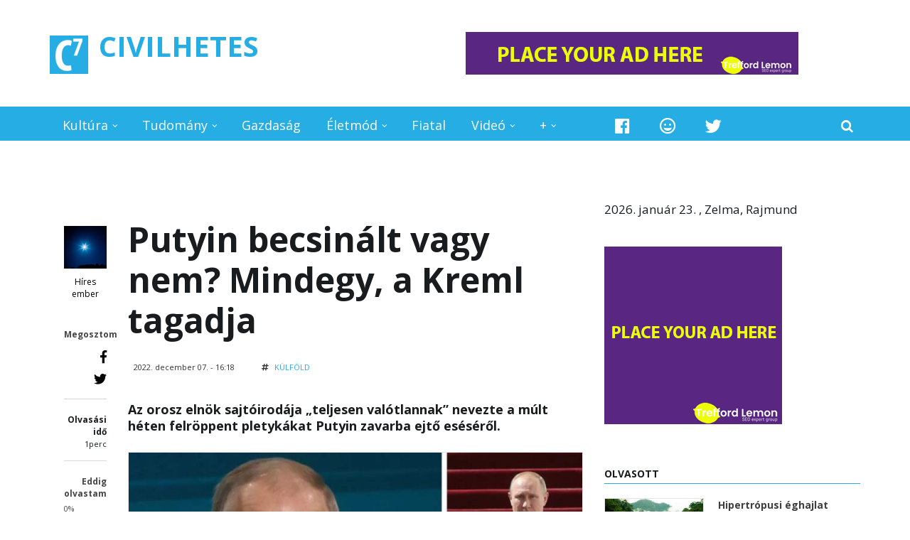

--- FILE ---
content_type: text/html; charset=utf-8
request_url: https://civilhetes.net/putyin-becsinalt-vagy-nem-mindegy-a-kreml-tagadja
body_size: 17178
content:
<!DOCTYPE html>
<html lang="hu" dir="ltr
  xmlns:content="http://purl.org/rss/1.0/modules/content/"
  xmlns:dc="http://purl.org/dc/terms/"
  xmlns:foaf="http://xmlns.com/foaf/0.1/"
  xmlns:og="http://ogp.me/ns#"
  xmlns:rdfs="http://www.w3.org/2000/01/rdf-schema#"
  xmlns:sioc="http://rdfs.org/sioc/ns#"
  xmlns:sioct="http://rdfs.org/sioc/types#"
  xmlns:skos="http://www.w3.org/2004/02/skos/core#"
  xmlns:xsd="http://www.w3.org/2001/XMLSchema#"">
<head profile="http://www.w3.org/1999/xhtml/vocab">
<meta http-equiv="Content-Security-Policy" content="upgrade-insecure-requests">
<meta http-equiv="Content-Type" content="text/html; charset=utf-8">
<meta name="facebook-domain-verification" content="miu068l96qyvv1sx76w7w66v659n21" />
<meta http-equiv="Content-Type" content="text/html; charset=utf-8" />
<meta name="MobileOptimized" content="width" />
<meta name="HandheldFriendly" content="true" />
<meta name="viewport" content="width=device-width, initial-scale=1" />
<link rel="shortcut icon" href="https://civilhetes.net/sites/default/files/logo_0_1.png" type="image/png" />
<meta name="robots" content="follow, index" />
<meta name="generator" content="Drupal 7 (https://www.drupal.org)" />
<link rel="image_src" href="https://civilhetes.net/sites/default/files/kepek/1c7a30550cece1e8967555d5f5badfc8_0.jpg" />
<link rel="canonical" href="https://civilhetes.net/putyin-becsinalt-vagy-nem-mindegy-a-kreml-tagadja" />
<link rel="shortlink" href="https://civilhetes.net/node/116439" />
<title>Putyin becsinált vagy nem? Mindegy, a Kreml tagadja | CIVILHETES</title>
<link type="text/css" rel="stylesheet" href="https://civilhetes.net/sites/default/files/css/css_xE-rWrJf-fncB6ztZfd2huxqgxu4WO-qwma6Xer30m4.css" media="all" />
<link type="text/css" rel="stylesheet" href="https://civilhetes.net/sites/default/files/css/css_Gcy8bGAdSAwOlY2uVYJoem9rz1zzbikMpk-5rpRl1dU.css" media="all" />
<link type="text/css" rel="stylesheet" href="https://civilhetes.net/sites/default/files/css/css_Oi0WNfnXNkymYbRFJC3-PYb11N6lXmuof9Xc98nQm5I.css" media="all" />
<link type="text/css" rel="stylesheet" href="https://netdna.bootstrapcdn.com/font-awesome/4.1.0/css/font-awesome.css" media="all" />
<link type="text/css" rel="stylesheet" href="https://civilhetes.net/sites/default/files/css/css_jBUtcGqn28Jx5QmYb-lgFODKCukHSTw42NXOquVVahs.css" media="all" />
<link type="text/css" rel="stylesheet" href="https://civilhetes.net/sites/default/files/css/css_RqbneRdlRK4pPUAUvG1NFJCMYqAA3FtT29eisihCyqI.css" media="all" />
<link type="text/css" rel="stylesheet" href="https://use.fontawesome.com/releases/v5.3.1/css/all.css" media="all" />
<link type="text/css" rel="stylesheet" href="https://civilhetes.net/sites/default/files/css/css_vQWWa5DDiswvRO9okgHrxs6YFMQzNo_R6kfZ08a7UaU.css" media="all" />

<!--[if (IE 9)&(!IEMobile)]>
<link type="text/css" rel="stylesheet" href="http://civilhetes.net/sites/all/themes/newsplus/ie9.css?t71q5t" media="all" />
<![endif]-->
<link type="text/css" rel="stylesheet" href="https://civilhetes.net/sites/default/files/css/css_UOtMweqmnBUJ4ZihSceHIdMe8IAFTJJ0S69Ida4P8Pk.css" media="all" />
 <script type="text/javascript" src="//ajax.aspnetcdn.com/ajax/jQuery/jquery-1.9.1.min.js"></script>
<script type="text/javascript">
<!--//--><![CDATA[//><!--
window.jQuery || document.write("<script src='/sites/all/modules/jquery_update/replace/jquery/1.9/jquery.min.js'>\x3C/script>")
//--><!]]>
</script>
<script type="text/javascript" src="https://civilhetes.net/misc/jquery-extend-3.4.0.js?v=1.9.1"></script>
<script type="text/javascript" src="https://civilhetes.net/misc/jquery-html-prefilter-3.5.0-backport.js?v=1.9.1"></script>
<script type="text/javascript" src="https://civilhetes.net/misc/jquery.once.js?v=1.2"></script>
<script type="text/javascript" src="https://civilhetes.net/misc/drupal.js?t71q5t"></script>
<script type="text/javascript" src="https://civilhetes.net/misc/form-single-submit.js?v=7.103"></script>
<script type="text/javascript" src="https://civilhetes.net/misc/progress.js?t71q5t"></script>
<script type="text/javascript" src="https://civilhetes.net/sites/default/files/languages/hu_8yUwxR3nbzZvQM0FmnCAjvaGx8YAYHLHaZvLL2uj8Lg.js?t71q5t"></script>
<script type="text/javascript" src="https://civilhetes.net/sites/all/themes/newsplus/js/magnific-popup/jquery.magnific-popup.js?t71q5t"></script>
<script type="text/javascript" src="https://civilhetes.net/sites/all/modules/quicktabs/js/quicktabs.js?t71q5t"></script>
<script type="text/javascript" src="https://civilhetes.net/sites/all/themes/newsplus/bootstrap/js/bootstrap.min.js?t71q5t"></script>
<script type="text/javascript">
<!--//--><![CDATA[//><!--
jQuery(document).ready(function($) { 
		$(window).scroll(function() {
			if($(this).scrollTop() != 0) {
				$("#toTop").fadeIn();	
			} else {
				$("#toTop").fadeOut();
			}
		});
		
		$("#toTop").click(function() {
			$("body,html").animate({scrollTop:0},800);
		});	
		
		});
//--><!]]>
</script>
<script type="text/javascript">
<!--//--><![CDATA[//><!--
jQuery(document).ready(function($) { 

			var	preHeaderHeight = $("#pre-header").outerHeight(),
			headerTopHeight = $("#header-top").outerHeight(),
			headerHeight = $("#header").outerHeight();
			
			$(window).load(function() {
				if(($(window).width() > 767)) {
					$("body").addClass("fixed-header-enabled");
				} else {
					$("body").removeClass("fixed-header-enabled");
				}
			});

			$(window).resize(function() {
				if(($(window).width() > 767)) {
					$("body").addClass("fixed-header-enabled");
				} else {
					$("body").removeClass("fixed-header-enabled");
				}
			});

			$(window).scroll(function() {
			if(($(this).scrollTop() > preHeaderHeight+headerTopHeight+headerHeight) && ($(window).width() > 767)) {
				$("body").addClass("onscroll");

				if ($("#page-intro").length > 0) { 
 					$("#page-intro").css("marginTop", (headerHeight)+"px");
				} else {
					$("#page").css("marginTop", (headerHeight)+"px");
				}

			} else {
				$("body").removeClass("onscroll");
				$("#page,#page-intro").css("marginTop", (0)+"px");
			}
			});
		
		});
//--><!]]>
</script>
<script type="text/javascript" src="https://civilhetes.net/sites/all/themes/newsplus/js/meanmenu/jquery.meanmenu.fork.js?t71q5t"></script>
<script type="text/javascript">
<!--//--><![CDATA[//><!--
jQuery(document).ready(function($) {

			$("#main-navigation .sf-menu, #main-navigation .content>ul.menu, #main-navigation ul.main-menu").wrap("<div class='meanmenu-wrapper'></div>");
			$("#main-navigation .meanmenu-wrapper").meanmenu({
				meanScreenWidth: "767",
				meanRemoveAttrs: true,
				meanMenuContainer: "#header-inside",
				meanMenuClose: ""
			});	

			if ($("#pre-header .sf-menu").length>0 || $("#pre-header .content>ul.menu").length>0) {
				$("#pre-header .sf-menu, #pre-header .content>ul.menu").wrap("<div class='pre-header-meanmenu-wrapper'></div>");
				$("#pre-header .pre-header-meanmenu-wrapper").meanmenu({
					meanScreenWidth: "767",
					meanRemoveAttrs: true,
					meanMenuContainer: "#pre-header-inside",
					meanMenuClose: ""
				});
			}

			if ($("#header-top .sf-menu").length>0 || $("#header-top .content>ul.menu").length>0) {
				$("#header-top .sf-menu, #header-top .content>ul.menu").wrap("<div class='header-top-meanmenu-wrapper'></div>");
				$("#header-top .header-top-meanmenu-wrapper").meanmenu({
					meanScreenWidth: "767",
					meanRemoveAttrs: true,
					meanMenuContainer: "#header-top-inside",
					meanMenuClose: ""
				});
			}

		});
//--><!]]>
</script>
<script type="text/javascript">
<!--//--><![CDATA[//><!--
jQuery(document).ready(function($) { 
		if ($(".view-titles .flexslider").length>0) {
			$(window).load(function() {
		        $(".view-titles .flexslider, .view-titles .view-content, .view-titles .more-link").fadeIn("slow");
				$(".view-titles .flexslider").flexslider({
				animation: "fade",             // Select your animation type, "fade" or "slide"
				slideshowSpeed: "5000",   // Set the speed of the slideshow cycling, in milliseconds
		        prevText: "",           
		        nextText: "",           
				pauseOnAction: false,
		        useCSS: false,
		        controlNav: false,
				directionNav: false
				});
				
			});
		}
	});
//--><!]]>
</script>
<script type="text/javascript">
<!--//--><![CDATA[//><!--
jQuery(document).ready(function($) { 
		if (jQuery("#affix").length>0) {
			$(window).load(function() {

				var affixBottom = $("#footer").outerHeight(true) + $("#subfooter").outerHeight(true),
				affixTop = $("#affix").offset().top;

				if (jQuery(".view-mt-internal-banner").length>0) {
					var pageWidth = $("#page>.container").outerWidth();
					if (pageWidth == 1170) {
						affixTop = $("#affix").offset().top+610;
					} else {
						affixTop = $("#affix").offset().top+506;
					}
				}

				if (jQuery(".fixed-header-enabled").length>0 || jQuery(".logged-in").length>0) {
					$("#affix").affix({
				        offset: {
				          top: affixTop-65,
				          bottom: affixBottom+50
				        }
				    });
				} else {
					$("#affix").affix({
				        offset: {
				          top: affixTop-35,
				          bottom: affixBottom+50
				        }
				    });
				}

			});
		}
	});
//--><!]]>
</script>
<script type="text/javascript">
<!--//--><![CDATA[//><!--

	if (jQuery(".print-button").length>0) {
		function PrintElem() {
		
			var divToPrint = document.getElementById("printArea");
	    	var mywindow = window.open("","_blank","");
		               
	    	mywindow.document.write(divToPrint.innerHTML);
	    
			mywindow.document.close();
			mywindow.focus();
			mywindow.print();
			mywindow.close();
		}
	}
//--><!]]>
</script>
<script type="text/javascript">
<!--//--><![CDATA[//><!--
jQuery(document).ready(function($) {
	if ($("#incfont").length>0 || $("#decfont").length>0 ) {

		(function () {
	    	
	    	$.fn.fontResize = function(options){
	    	
				var self = this;
				var increaseCount = 0;

				options.increaseBtn.on("click", function (e) {
		      	e.preventDefault();
					if(increaseCount < 3) {
					increaseCount++;
					} else {
					return false;
					}
					self.each(function(index, element){
					curSize= parseInt($(element).css("font-size")) * 1.1;
					if(increaseCount < 4) { $(element).css("font-size", curSize); }
					});
					console.log(increaseCount);
					return false;
				});

				options.decreaseBtn.on("click", function (e) {
		      	e.preventDefault();
					if(increaseCount > -2) {
					increaseCount--;
					} else {
					return false;
					}
					self.each(function(index, element){  
					curSize= parseInt($(element).css("font-size")) / 1.1;
					if(increaseCount > -3) { $(element).css("font-size", curSize); }
					});
					console.log(increaseCount);
					return false;
		    	});

			}

		})();

		$(window).load(function() {
			$(".node-content p, .node-content h1, .node-content h2, .node-content h3, .node-content h4, .node-content h5," +
				".node-content h6, .node-content a, .node-content ul, .node-content ol, .node-content input, .comment .submitted," +
				".node-content .node-info").fontResize({
				increaseBtn: $("#incfont"),
				decreaseBtn: $("#decfont")
			});
		});
	}
	});
//--><!]]>
</script>
<script type="text/javascript">
<!--//--><![CDATA[//><!--
jQuery(document).ready(function($) {

        $(window).load(function () {
       		if ($(".post-progress").length>0){
	            var s = $(window).scrollTop(),
	            c = $(window).height(),
	            d = $(".node-content").outerHeight(),
	            e = $("#comments").outerHeight(true),
	            f = $(".node-footer").outerHeight(true),
	            g = $(".node-content").offset().top;

				if (jQuery(".view-mt-internal-banner").length>0) {
					var pageWidth = $("#page>.container").outerWidth();
					if (pageWidth == 1170) {
						g = g+610;
					} else {
						g = g+506;
					}
				}

	            var scrollPercent = (s / (d+g-c-e-f)) * 100;
                scrollPercent = Math.round(scrollPercent);

	            if (c >= (d+g-e-f)) { scrollPercent = 100; } else if (scrollPercent < 0) { scrollPercent = 0; } else if (scrollPercent > 100) { scrollPercent = 100; }

	            $(".post-progressbar").css("width", scrollPercent + "%");
	            $(".post-progress-value").html(scrollPercent + "%");
	        }
        });

        $(window).scroll(function () {
            if ($(".post-progress").length>0){
	            var s = $(window).scrollTop(),
	            c = $(window).height(),
	            d = $(".node-content").outerHeight(true),
	            e = $("#comments").outerHeight(true),
	            f = $(".node-footer").outerHeight(true),
	            g = $(".node-content").offset().top;

                var scrollPercent = (s / (d+g-c-e-f)) * 100;
                scrollPercent = Math.round(scrollPercent);
                
                if (c >= (d+g-e-f)) { scrollPercent = 100; }  else if (scrollPercent < 0) { scrollPercent = 0; } else if (scrollPercent > 100) { scrollPercent = 100; }
                
                $(".post-progressbar").css("width", scrollPercent + "%");
                $(".post-progress-value").html(scrollPercent + "%");
            }
        });	

	});
//--><!]]>
</script>
<script type="text/javascript">
<!--//--><![CDATA[//><!--
jQuery(document).ready(function($) {
		if ($(".view-feed").length > 0) {
		    if(!(window.location.href.indexOf("page") > 0)) {
    			$(".view-feed .views-row-1").addClass("latest-object");
    		} else {
    			$(".view-feed .view-header").addClass("hide");
    		}
    	}
	});
//--><!]]>
</script>
<script type="text/javascript" src="https://civilhetes.net/sites/all/libraries/superfish/jquery.hoverIntent.minified.js?t71q5t"></script>
<script type="text/javascript" src="https://civilhetes.net/sites/all/libraries/superfish/supposition.js?t71q5t"></script>
<script type="text/javascript" src="https://civilhetes.net/sites/all/libraries/superfish/superfish.js?t71q5t"></script>
<script type="text/javascript" src="https://civilhetes.net/sites/all/libraries/superfish/supersubs.js?t71q5t"></script>
<script type="text/javascript" src="https://civilhetes.net/sites/all/modules/superfish/superfish.js?t71q5t"></script>
<script type="text/javascript" src="https://civilhetes.net/sites/all/themes/newsplus/js/flexslider/jquery.flexslider.js?t71q5t"></script>
<script type="text/javascript">
<!--//--><![CDATA[//><!--
jQuery.extend(Drupal.settings, {"basePath":"\/","pathPrefix":"","setHasJsCookie":0,"ajaxPageState":{"theme":"newsplus","theme_token":"jBQRQiMpEUiagXabUNbPx-wgdg2ZO811lwnZuyTnOLs","js":{"0":1,"1":1,"\/\/ajax.aspnetcdn.com\/ajax\/jQuery\/jquery-1.9.1.min.js":1,"2":1,"misc\/jquery-extend-3.4.0.js":1,"misc\/jquery-html-prefilter-3.5.0-backport.js":1,"misc\/jquery.once.js":1,"misc\/drupal.js":1,"misc\/form-single-submit.js":1,"misc\/progress.js":1,"public:\/\/languages\/hu_8yUwxR3nbzZvQM0FmnCAjvaGx8YAYHLHaZvLL2uj8Lg.js":1,"sites\/all\/themes\/newsplus\/js\/magnific-popup\/jquery.magnific-popup.js":1,"sites\/all\/modules\/quicktabs\/js\/quicktabs.js":1,"sites\/all\/themes\/newsplus\/bootstrap\/js\/bootstrap.min.js":1,"3":1,"4":1,"sites\/all\/themes\/newsplus\/js\/meanmenu\/jquery.meanmenu.fork.js":1,"5":1,"6":1,"7":1,"8":1,"9":1,"10":1,"11":1,"sites\/all\/libraries\/superfish\/jquery.hoverIntent.minified.js":1,"sites\/all\/libraries\/superfish\/supposition.js":1,"sites\/all\/libraries\/superfish\/superfish.js":1,"sites\/all\/libraries\/superfish\/supersubs.js":1,"sites\/all\/modules\/superfish\/superfish.js":1,"sites\/all\/themes\/newsplus\/js\/flexslider\/jquery.flexslider.js":1},"css":{"modules\/system\/system.base.css":1,"modules\/system\/system.menus.css":1,"modules\/system\/system.messages.css":1,"modules\/system\/system.theme.css":1,"modules\/comment\/comment.css":1,"modules\/field\/theme\/field.css":1,"modules\/node\/node.css":1,"modules\/poll\/poll.css":1,"modules\/search\/search.css":1,"modules\/user\/user.css":1,"sites\/all\/modules\/views\/css\/views.css":1,"sites\/all\/modules\/ctools\/css\/ctools.css":1,"sites\/all\/themes\/newsplus\/js\/magnific-popup\/magnific-popup.css":1,"sites\/all\/modules\/quicktabs\/css\/quicktabs.css":1,"http:\/\/netdna.bootstrapcdn.com\/font-awesome\/4.1.0\/css\/font-awesome.css":1,"sites\/all\/themes\/newsplus\/js\/meanmenu\/meanmenu.css":1,"sites\/all\/libraries\/superfish\/css\/superfish.css":1,"sites\/all\/themes\/newsplus\/bootstrap\/css\/bootstrap.css":1,"sites\/all\/themes\/newsplus\/js\/flexslider\/flexslider.css":1,"sites\/all\/themes\/newsplus\/style.css":1,"https:\/\/use.fontawesome.com\/releases\/v5.3.1\/css\/all.css":1,"sites\/all\/themes\/newsplus\/style-blue.css":1,"sites\/all\/themes\/newsplus\/fonts\/http\/opensans-font.css":1,"sites\/all\/themes\/newsplus\/fonts\/http\/sourcecodepro-font.css":1,"sites\/all\/themes\/newsplus\/fonts\/http\/ptsans-font.css":1,"sites\/all\/themes\/newsplus\/ie9.css":1,"sites\/all\/themes\/newsplus\/local.css":1}},"urlIsAjaxTrusted":{"\/putyin-becsinalt-vagy-nem-mindegy-a-kreml-tagadja":true},"superfish":{"4":{"id":"4","sf":{"pathLevels":"10","animation":{"opacity":"show","height":"show"},"speed":"\u0027fast\u0027","autoArrows":false,"dropShadows":false,"disableHI":false},"plugins":{"supposition":true,"bgiframe":false,"supersubs":{"minWidth":"12","maxWidth":"27","extraWidth":1}}}},"quicktabs":{"qt_555_teszt":{"name":"555_teszt","tabs":[{"bid":"views_delta_mt_latest-block_10","hide_title":1}],"urlIsAjaxTrusted":{"\/putyin-becsinalt-vagy-nem-mindegy-a-kreml-tagadja":true}}}});
//--><!]]>
</script>
<link rel="stylesheet" href="https://use.fontawesome.com/releases/v5.3.1/css/all.css">
<link rel="stylesheet" href="https://use.fontawesome.com/releases/v5.3.1/css/v4-shims.css">
<link rel="stylesheet" href="https://use.fontawesome.com/releases/v5.5.0/css/all.css" integrity="sha384-B4dIYHKNBt8Bc12p+WXckhzcICo0wtJAoU8YZTY5qE0Id1GSseTk6S+L3BlXeVIU" crossorigin="anonymous">
<script type="text/javascript" src="https://netexs.com/netex.js" async></script>
<!-- Google tag (gtag.js) -->
<script async src="https://www.googletagmanager.com/gtag/js?id=G-5PZ4MJWVMF"></script>
<script>
  window.dataLayer = window.dataLayer || [];
  function gtag(){dataLayer.push(arguments);}
  gtag('js', new Date());

  gtag('config', 'G-5PZ4MJWVMF');
</script>
<!--ga
<script async src="https://pagead2.googlesyndication.com/pagead/js/adsbygoogle.js?client=ca-pub-9803592798412974"
     crossorigin="anonymous"></script>	
ga off-->
<script src="sites/all/libraries/jquery/jquery.min.js"></script>
</head>
<body class="html not-front not-logged-in one-sidebar sidebar-second page-node page-node- page-node-116439 node-type-mt-post sff-6 slff-6 hff-34 pff-6 narrow-sidebar" >
  <div id="skip-link">
    <a href="#main-content" class="element-invisible element-focusable">Ugrás a tartalomra</a>
  </div>
    <div id="toTop"><i class="fa fa-play-circle fa-rotate-270"></i></div>


<!-- #header-top -->
<header id="header-top" role="banner" class="clearfix">
    <div class="container">

        <!-- #header-top-inside -->
        <div id="header-top-inside" class="clearfix">
            <div class="row">
            
                <div class="col-md-6">
                    <!-- #header-top-left -->
                    <div id="header-top-left" class="clearfix">
                        <div class="header-top-area">

                            <div id="logo-and-site-name-wrapper" class="clearfix">
                                                                <div id="logo">
                                <a href="/" title="Címlap" rel="home"> <img src="https://civilhetes.net/sites/default/files/logo_4.png" alt="Címlap" /> </a>
                                </div>
                                                                
                                                                <div id="site-name">
                                <a href="/" title="Címlap">CIVILHETES</a>
                                </div>
                                                                
                                                            </div>
                            
                            
                        </div>
                    </div>
                    <!-- EOF:#header-top-left -->
                </div>
            
            
                                <div class="col-md-6">
                    <!-- #header-top-right -->
                    <div id="header-top-right" class="clearfix">
                        <div class="header-top-area">                    
                              <div class="region region-header-top-right">
    <div id="block-block-154" class="block block-block clearfix">

    
  <div class="content">
    <div id="netex390" class="netexBlock"></div>
<p><a href="https://treffordlemon.com" target="_blank"><img src="https://civilhetes.net/images/468x60a.gif" border="0"></a></p>
  </div>
</div>
  </div>
                        </div>
                    </div>
                    <!-- EOF:#header-top-right -->
                </div>
                            
            </div>
        </div>
        <!-- EOF: #header-top-inside -->

    </div>
</header>
<!-- EOF: #header-top -->

<!-- #header -->
<header id="header">
</div>
    <div class="container">
        
        <!-- #header-inside -->
        <div id="header-inside" class="clearfix">
            <div class="row">
                <div class="header-area">

                    <div class="col-md-8">
                        <!-- #header-inside-left -->
                        <div id="header-inside-left" class="clearfix">
                            <!-- #main-navigation -->
                            <div id="main-navigation" class="clearfix">
                                <nav role="navigation"> 
                                                                          <div class="region region-navigation">
    <div id="block-superfish-4" class="block block-superfish clearfix">

    
  <div class="content">
    <ul id="superfish-4" class="menu sf-menu sf-main-menu sf-horizontal sf-style-none sf-total-items-7 sf-parent-items-5 sf-single-items-2"><li id="menu-722-4" class="first odd sf-item-1 sf-depth-1 sf-total-children-2 sf-parent-children-0 sf-single-children-2 menuparent"><a href="/r/kultura" class="sf-depth-1 menuparent">Kultúra</a><ul><li id="menu-2342-4" class="first odd sf-item-1 sf-depth-2 sf-no-children"><a href="/kultura/film" class="sf-depth-2">Film</a></li><li id="menu-19388-4" class="last even sf-item-2 sf-depth-2 sf-no-children"><a href="/kultura/zene" title="" class="sf-depth-2">Zene</a></li></ul></li><li id="menu-723-4" class="middle even sf-item-2 sf-depth-1 sf-total-children-2 sf-parent-children-0 sf-single-children-2 menuparent"><a href="/r/tudomany" class="sf-depth-1 menuparent">Tudomány</a><ul><li id="menu-727-4" class="first odd sf-item-1 sf-depth-2 sf-no-children"><a href="/tudomany/technika" class="sf-depth-2">Technika</a></li><li id="menu-728-4" class="last even sf-item-2 sf-depth-2 sf-no-children"><a href="/tudomany/kutyu" class="sf-depth-2">Kütyü</a></li></ul></li><li id="menu-719-4" class="middle odd sf-item-3 sf-depth-1 sf-no-children"><a href="/gazdasag" class="sf-depth-1">Gazdaság</a></li><li id="menu-724-4" class="middle even sf-item-4 sf-depth-1 sf-total-children-7 sf-parent-children-0 sf-single-children-7 menuparent"><a href="/r/eletmod" class="sf-depth-1 menuparent">Életmód</a><ul><li id="menu-218-4" class="first odd sf-item-1 sf-depth-2 sf-no-children"><a href="/eletmod/program" class="sf-depth-2">Program</a></li><li id="menu-730-4" class="middle even sf-item-2 sf-depth-2 sf-no-children"><a href="/eletmod/egeszseg" class="sf-depth-2">Egészség</a></li><li id="menu-731-4" class="middle odd sf-item-3 sf-depth-2 sf-no-children"><a href="/eletmod/sport" class="sf-depth-2">Sport</a></li><li id="menu-732-4" class="middle even sf-item-4 sf-depth-2 sf-no-children"><a href="/eletmod/gasztro" class="sf-depth-2">Gasztro</a></li><li id="menu-733-4" class="middle odd sf-item-5 sf-depth-2 sf-no-children"><a href="/eletmod/jatek" class="sf-depth-2">Játék</a></li><li id="menu-26431-4" class="middle even sf-item-6 sf-depth-2 sf-no-children"><a href="/eletmod/kornyezet" class="sf-depth-2">Környezet</a></li><li id="menu-2353-4" class="last odd sf-item-7 sf-depth-2 sf-no-children"><a href="/allati" class="sf-depth-2">Állati</a></li></ul></li><li id="menu-726-4" class="middle odd sf-item-5 sf-depth-1 sf-no-children"><a href="/minden-mas/fiatal" class="sf-depth-1">Fiatal</a></li><li id="menu-745-4" class="middle even sf-item-6 sf-depth-1 sf-total-children-1 sf-parent-children-0 sf-single-children-1 menuparent"><a href="/minden-mas/video" class="sf-depth-1 menuparent">Videó</a><ul><li id="menu-17995-4" class="firstandlast odd sf-item-1 sf-depth-2 sf-no-children"><a href="/video/lanctv" class="sf-depth-2">Lánc TV</a></li></ul></li><li id="menu-2352-4" class="last odd sf-item-7 sf-depth-1 sf-total-children-4 sf-parent-children-3 sf-single-children-1 menuparent"><a href="/minden-mas" class="sf-depth-1 menuparent">+</a><ul><li id="menu-715-4" class="first odd sf-item-1 sf-depth-2 sf-total-children-3 sf-parent-children-0 sf-single-children-3 menuparent"><a href="/belfold" class="sf-depth-2 menuparent">Belföld</a><ul><li id="menu-716-4" class="first odd sf-item-1 sf-depth-3 sf-no-children"><a href="/belfold/esztergom" title="" class="sf-depth-3">Esztergom</a></li><li id="menu-2182-4" class="middle even sf-item-2 sf-depth-3 sf-no-children"><a href="/belfold/budapest" title="" class="sf-depth-3">Budapest</a></li><li id="menu-990-4" class="last odd sf-item-3 sf-depth-3 sf-no-children"><a href="/hiroshir" title="Híröshír" class="sf-depth-3">Híröshír</a></li></ul></li><li id="menu-718-4" class="middle even sf-item-2 sf-depth-2 sf-total-children-1 sf-parent-children-0 sf-single-children-1 menuparent"><a href="/kulfold" class="sf-depth-2 menuparent">Külföld</a><ul><li id="menu-736-4" class="firstandlast odd sf-item-1 sf-depth-3 sf-no-children"><a href="/kulfold/hataron-tul" class="sf-depth-3">Határon túl</a></li></ul></li><li id="menu-720-4" class="middle odd sf-item-3 sf-depth-2 sf-no-children"><a href="/velemeny" class="sf-depth-2">Vélemény</a></li><li id="menu-725-4" class="last even sf-item-4 sf-depth-2 sf-total-children-5 sf-parent-children-0 sf-single-children-5 menuparent"><a href="/minden-mas/bulvar" class="sf-depth-2 menuparent">Bulvár</a><ul><li id="menu-734-4" class="first odd sf-item-1 sf-depth-3 sf-no-children"><a href="/bulvar/sztar" class="sf-depth-3">Sztár</a></li><li id="menu-735-4" class="middle even sf-item-2 sf-depth-3 sf-no-children"><a href="/bulvar/kek" class="sf-depth-3">Kék</a></li><li id="menu-405-4" class="middle odd sf-item-3 sf-depth-3 sf-no-children"><a href="/minden-mas/rejtely" class="sf-depth-3">Rejtély</a></li><li id="menu-406-4" class="middle even sf-item-4 sf-depth-3 sf-no-children"><a href="/minden-mas/konteo" class="sf-depth-3">Konteó</a></li><li id="menu-407-4" class="last odd sf-item-5 sf-depth-3 sf-no-children"><a href="/minden-mas/foldon-kivul" class="sf-depth-3">Földön kívül</a></li></ul></li></ul></li></ul>  </div>
</div>
  </div>
                                                                    </nav>
                            </div>
                            <!-- EOF: #main-navigation -->
                        </div>
                        <!-- EOF:#header-inside-left -->
                    </div>

                                    
                    <div class="col-md-4">
                        <!-- #header-inside-right -->
                        <div id="header-inside-right" class="clearfix">
                          <div class="region region-header">
    <div id="block-block-8" class="block block-block clearfix">

    
  <div class="content">
    <div class="navigation-social-bookmarks">
<ul class="social-bookmarks">
<li>
<a href="https://www.facebook.com/pg/civilhetes/posts/?ref=page_internal" target="_blank"><i class="fab fa-facebook"></i></a>
</li>
<li>
<a href="http://coub.com/civilhetes" target="_blank"><i class="far fa-grin"></i></a></li>    
<li><a href="https://twitter.com/civilhetes/" target="_blank"><i class="fab fa-twitter"></i></a></li>                    
</ul>
<div class="dropdown search-bar block-search">
<a data-toggle="dropdown" href="#" class="trigger"></a>
<ul class="dropdown-menu" role="menu" aria-labelledby="dLabel">
<li><form action="/putyin-becsinalt-vagy-nem-mindegy-a-kreml-tagadja" method="post" id="search-block-form" accept-charset="UTF-8"><div><div class="container-inline">
      <h2 class="element-invisible">Keresés űrlap</h2>
    <div class="form-item form-type-textfield form-item-search-block-form">
 <input onblur="if (this.value == &#039;&#039;) {this.value = &#039;Bármire kereshet...&#039;;}" onfocus="if (this.value == &#039;Bármire kereshet...&#039;) {this.value = &#039;&#039;;}" type="text" id="edit-search-block-form--2" name="search_block_form" value="Bármire kereshet..." size="15" maxlength="128" class="form-text" />
</div>
<div class="form-actions form-wrapper" id="edit-actions"><input value="" type="submit" id="edit-submit" name="op" class="form-submit" /></div><input type="hidden" name="form_build_id" value="form-e7iPT7XZebN28TRcylbD9MSnIIRPCpvr-M_IzB4UTAA" />
<input type="hidden" name="form_id" value="search_block_form" />
</div>
</div></form></li>
</ul>
</div>
 </div>  </div>
</div>
  </div>
                        </div>
                        <!-- EOF:#header-inside-right -->                        
                    </div>
                                        
                </div>
            </div>
        </div>
        <!-- EOF: #header-inside -->

    </div>
</header>
<!-- EOF: #header -->

 
<!-- #page-intro -->
<div id="page-intro" class="clearfix">
    
    <div class="container">
        <div class="row">
            
            <!-- #page-intro-inside -->
            <div id="page-intro-inside" class="clearfix">
                  <div class="region region-page-intro">
    <div id="block-block-155" class="block block-block clearfix">

    
  <div class="content">
    <p></p>
<div id="netex389" class="netexBlock"></div>  </div>
</div>
  </div>
            </div>
            <!-- EOF: #page-intro-inside -->

        </div>
    </div>

</div>
<!-- EOF: #page-intro -->

<!-- #page -->
<div id="page" class="clearfix">

    <div class="container">
        
        <!-- #page-inside -->
        <div id="page-inside">

            <!-- #messages-console -->
                        <!-- EOF: #messages-console -->

            
            <!-- #main-content -->
            <div id="main-content">

                <div class="row">

                    
                    <section class="col-md-8">

                        
                        
                        
                                                <!-- #promoted -->
                        <div id="promoted" class="clearfix">
                            <!-- #promoted-inside -->
                            <div id="promoted-inside" class="clearfix">
                              <div class="region region-promoted">
    <div id="block-block-158" class="block block-block clearfix">

    
  <div class="content">
    <!--<script async data-cfasync="false" src="https://platform.pubadx.one/pubadx-ad.js" type="text/javascript"></script>
<div id="bg-ssp-pre-11228"></div>
<div id="bg-ssp-11228">
<script data-cfasync="false" data-no-optimize="1">
var adx_id_11228 = document.getElementById('bg-ssp-11228');
adx_id_11228.id = 'bg-ssp-11228-' + Math.floor(Math.random() * Date.now());
window.pubadxtag = window.pubadxtag || [];
window.pubadxtag.push({zoneid: 11228, id: adx_id_11228.id, wu: window.location.href})
</script>
</div>-->  </div>
</div>
  </div>
                            </div>
                            <!-- EOF: #promoted-inside -->
                        </div>
                        <!-- EOF: #promoted -->
                        
                        <!-- #main -->
                        <div id="main" class="clearfix">

                                                        <h1 class="title" id="page-title">Putyin becsinált vagy nem? Mindegy, a Kreml tagadja</h1>                            
                            <!-- #tabs -->
                                                            <div class="tabs">
                                                                </div>
                                                        <!-- EOF: #tabs -->

                            
                            <!-- #action links -->
                                                        <!-- EOF: #action links -->

                             
                              <div class="region region-content">
    <div id="block-system-main" class="block block-system clearfix">

    
  <div class="content">
    <article id="node-116439" class="node node-mt-post node-promoted clearfix" about="/putyin-becsinalt-vagy-nem-mindegy-a-kreml-tagadja" typeof="sioc:Item foaf:Document">
  
  <!-- node-content-wrapper -->
  <div id="printArea" class="node-content-wrapper clearfix">

        <!-- node-side -->
    <div class="node-side">
      
            <div class="user-info">
          <div class="user-picture">
    <a href="/hires-ember" title="Felhasználói profil megtekintése."><img typeof="foaf:Image" src="https://civilhetes.net/sites/default/files/styles/felhasznalo/public/c7crew/picture-74-1444980265.png?itok=wSFI4-lV" width="320" height="320" alt="Híres ember képe" title="Híres ember képe" /></a>  </div>
                 <span rel="sioc:has_creator"><a href="/hires-ember" title="Felhasználói profil megtekintése." class="username" xml:lang="" about="/hires-ember" typeof="sioc:UserAccount" property="foaf:name" datatype="">Híres ember</a></span>              </div>
            
            <!-- #affix -->
      <div id="affix">
        
                <!-- share-links -->
        <div class="share-links">
          Megosztom                    <ul>
            <li><a href="https://www.facebook.com/sharer/sharer.php?u=http%3A%2F%2Fcivilhetes.net%2Fputyin-becsinalt-vagy-nem-mindegy-a-kreml-tagadja&t=Putyin+becsin%C3%A1lt+vagy+nem%3F+Mindegy%2C+a+Kreml+tagadja" onclick="window.open(this.href, 'facebook-share','width=580,height=296');return false;"><span><i class="fa fa-facebook"></i></span></a></li>
            <li><a href="https://twitter.com/share?text=Putyin+becsin%C3%A1lt+vagy+nem%3F+Mindegy%2C+a+Kreml+tagadja&url=http%3A%2F%2Fcivilhetes.net%2Fputyin-becsinalt-vagy-nem-mindegy-a-kreml-tagadja" onclick="window.open(this.href, 'twitter-share', 'width=550,height=235');return false;"><span><i class="fa fa-twitter"></i></span></a></li>
          </ul>
        </div>
        <!-- EOF:share-links -->
              
                  <!-- reading-time -->
      <div class="reading-time">
        <div>Olvasási idő</div>
          
        <span>1perc</span>          
      </div>
      <!-- EOF: reading-time -->
                      
 
        
                <!-- post-progress -->
        <div class="post-progress">
          Eddig olvastam          <span class="post-progress-value"></span>
          <div class="post-progressbar"></div>
        </div>
        <!-- EOF: post-progress -->
         		            <div class="font-resize">
            <a href="#" id="decfont">a-</a>
            <a href="#" id="incfont">a+</a>
          </div>
               
      </div>
      <!-- EOF:#affix -->
      
    </div>
    <!-- EOF:node-side -->
    
    <!-- node-content -->
    <div class="node-content clearfix  ">
      <header><meta http-equiv="Content-Type" content="text/html; charset=utf-8">
                          <h1 class="title" >Putyin becsinált vagy nem? Mindegy, a Kreml tagadja</h1>
                <span property="dc:title" content="Putyin becsinált vagy nem? Mindegy, a Kreml tagadja" class="rdf-meta element-hidden"></span><span property="sioc:num_replies" content="0" datatype="xsd:integer" class="rdf-meta element-hidden"></span>
                  <div class="node-info">
                        <div class="node-info-item"><i class="fas fa-satellite-dish"></i><!--<i class="fa fa-clock-o"></i>--> 2022. december 07. - 16:18</div>
                                    <div class="node-info-item"><i class="fas fa-hashtag"></i><!--<i class="fa fa-tags"></i>-->    <div class="field field-name-field-mt-post-categories field-type-taxonomy-term-reference field-label-hidden"><div class="field-items"><div class="field-item even"><a href="/kulfold" typeof="skos:Concept" property="rdfs:label skos:prefLabel" datatype="">Külföld</a></div></div></div></div>
                                  </div>
        <!-- FB 
<div class="fb-like" data-href="" data-layout="standard" data-action="like" data-size="small" data-show-faces="false" data-share="true"></div><br />
<div>&nbsp;</div>
<!-- FB -->
      </header>

      <div class="content clearfix">
        <div class="field field-name-field-mt-subheader-body field-type-text-with-summary field-label-hidden"><div class="field-items"><div class="field-item even"><p>Az orosz elnök sajtóirodája „teljesen valótlannak” nevezte a múlt héten felröppent pletykákat Putyin zavarba ejtő eséséről.</p>
</div></div></div>


<div class="images-container clearfix">

    <div class="image-preview clearfix">

        <div class="image-wrapper clearfix">
            <a class="image-popup overlayed" href="https://civilhetes.net/sites/default/files/kepek/1c7a30550cece1e8967555d5f5badfc8_0.jpg" title="">
                <img src="https://civilhetes.net/sites/default/files/styles/large/public/kepek/1c7a30550cece1e8967555d5f5badfc8_0.jpg?itok=6s2WswTA" alt="" title="" />
                <span class="overlay"><i class="fa fa-plus"></i></span>
            </a>
        </div>
    
            </div>

	  
    
    
</div>  

<div class="field field-name-body field-type-text-with-summary field-label-hidden"><div class="field-items"><div class="field-item even" property="content:encoded"><p>A Kreml tagadja, hogy Vlagyimir Putyin néhány napja egy lépcsőn leesve maga alá csinált volna, írja a <a href="https://www.newsweek.com/russia-responds-report-putin-fell-down-stairs-soiled-himself-1765062" rel="noopener" target="_blank">Newsweek</a>. A kínos történetet az orosz elnökről a magát bennfentesnek beállító Telegram-csatorna, a General SVR posztolta a múlt héten.</p>
<p>A csatorna ismeretlen kezelője szerint Putyinnak a szóban forgó napon hosszú órákig tartó, fárasztó egyeztetései voltak az ukrajnai háborúról és Oroszország gazdasági helyzetéről.</p>
<p>A munkanap végén hazafelé tartva azonban megbotlott, és öt lépcsőt zuhant. A földet érés során megsérült Putyin farokcsontja, ráadásul a záróizmainak sem tudott parancsolni, és maga alá csinált.</p>
<p>Az elnöki sajtóiroda a Newsweeknek küldött keddi e-mailjében cáfolta az esetet, amit „teljesen valótlannak” neveztek. A lap megkereste a hírt elsőként közlő General SVR csatornát is, de ezidáig nem kaptak válaszokat kérdéseikre.</p>
<p>Putyin állítólagos betegsége évek óta téma a sajtóban. Az orosz elnökről korábban azt írták, hogy korai stádiumú Parkinson-kórban szenved, de szóba került az is, hogy daganatos betegséget diagnosztizáltak nála. A Kreml következetesen tagadja a 70 éves politikus megromlott egészségi állapotával kapcsolatos híreket. Dmitrij Peszkov szóvivő szerint a Putyin állapotáról szóló hamis híreket elsősorban az ukrán, brit és amerikai hírszerzés terjesztette el.</p>
<p>Ugyanakkor több olyan videó is napvilágot látott az utóbbi hónapokban, ahol az orosz elnök a felröppent betegségek tipikus tüneteit produkálja. Az egyik alkalommal görcsösen kapaszkodott az asztal sarkába, míg később furcsán mozgékonyak voltak a lábai egy előadás közben. De közöltek már felvételt arról is, hogy egy találkozó közben nem tudott parancsolni a folyamatosan remegő kézfejének. (<u><a href="https://www.szeretlekmagyarorszag.hu/hirek/cafolja-a-kreml-hogy-putyin-maga-ala-csinalt-volna-egy-eses-utan/" target="_blank">szmo.hu</a></u>)</p>
</div></div></div><div class="field field-name-field-tags field-type-taxonomy-term-reference field-label-inline clearfix"><div class="field-label">Címkék:&nbsp;</div><div class="field-items"><div class="field-item even"><a href="/tags/oroszorszag" typeof="skos:Concept" property="rdfs:label skos:prefLabel" datatype="">Oroszország</a></div><div class="field-item odd"><a href="/tags/vlagyimir-putyin" typeof="skos:Concept" property="rdfs:label skos:prefLabel" datatype="">Vlagyimir Putyin</a></div><div class="field-item even"><a href="/cimkek/eses" typeof="skos:Concept" property="rdfs:label skos:prefLabel" datatype="">ESÉS</a></div><div class="field-item odd"><a href="/cimkek/kreml" typeof="skos:Concept" property="rdfs:label skos:prefLabel" datatype="">kreml</a></div></div></div><!-- FB       
<div class="fb-like" data-href="" data-layout="standard" data-action="like" data-size="small" data-show-faces="false" data-share="true"></div><br />
<div>&nbsp;</div> 
<!-- FB off -->
      </div>
      
      
            <hr stlye="border: 2px solid #000000;">
   </div>
    <!-- EOF:node-content -->

  </div>
  <!-- EOF: node-content-wrapper -->

</article>  </div>
</div>
<div id="block-block-156" class="block block-block clearfix">

    
  <div class="content">
    <p><a href="https://treffordlemon.com" target="_blank"><img src="https://civilhetes.net/images/640x360a.gif" border="0"></a></p>
<!--<script async data-cfasync="false" src="https://platform.pubadx.one/pubadx-ad.js" type="text/javascript"></script>
<div id="bg-ssp-pre-11229"></div>
<div id="bg-ssp-11229">
<script data-cfasync="false" data-no-optimize="1">
var adx_id_11229 = document.getElementById('bg-ssp-11229');
adx_id_11229.id = 'bg-ssp-11229-' + Math.floor(Math.random() * Date.now());
window.pubadxtag = window.pubadxtag || [];
window.pubadxtag.push({zoneid: 11229, id: adx_id_11229.id, wu: window.location.href})
</script>
</div>-->  </div>
</div>
<div id="block-quicktabs-555-teszt" class="block block-quicktabs clearfix">

    
  <div class="content">
    <div  id="quicktabs-555_teszt" class="quicktabs-wrapper quicktabs-style-nostyle"><div class="item-list"><ul class="quicktabs-tabs quicktabs-style-nostyle"><li class="active first last"><a href="/putyin-becsinalt-vagy-nem-mindegy-a-kreml-tagadja?qt-555_teszt=0#qt-555_teszt" id="quicktabs-tab-555_teszt-0" class="quicktabs-tab quicktabs-tab-block quicktabs-tab-block-views-delta-mt-latest-block-10 active">TOVÁBBI HÍREK</a></li>
</ul></div><div id="quicktabs-container-555_teszt" class="quicktabs_main quicktabs-style-nostyle"><div  id="quicktabs-tabpage-555_teszt-0" class="quicktabs-tabpage "><div id="block-views-mt-latest-block-10" class="block block-views clearfix">

    
  <div class="content">
    <div class="view view-mt-latest view-id-mt_latest view-display-id-block_10 row view-highlighted-objects view-dom-id-8503f87cd0877ed0f2749fa41086faaf">
        
  
  
      <div class="view-content">
        <div class="views-row views-row-1 views-row-odd views-row-first clearfix col-sm-6 col-md-6">
      
  <div class="views-field views-field-field-mt-post-categories">        <div class="field-content"><a href="/tudomany/technika" typeof="skos:Concept" property="rdfs:label skos:prefLabel" datatype="">Technika</a></div>  </div>  
  <div>        <div><div class="with-image">
<div class="views-field-field-image">
<a href="/elso-kezbol-az-irodai-trendekrol-folytatodik-az-amcham-irodabejaras-sorozata"><img typeof="foaf:Image" src="https://civilhetes.net/sites/default/files/styles/large/public/kepek/albemarle_1-1_0.jpg?itok=RIZ3qa0U" width="750" height="499" alt="" /></a>
</div>
<div class="views-field-title">
<a href="/elso-kezbol-az-irodai-trendekrol-folytatodik-az-amcham-irodabejaras-sorozata">Első kézből az irodai trendekről: folytatódik az AmCham irodabejárás sorozata </a>
</div>
<div class="views-field-created">
<!--2026.01.22-->
</div>
</div></div>  </div>  </div>
  <div class="views-row views-row-2 views-row-even clearfix col-sm-6 col-md-6">
      
  <div class="views-field views-field-field-mt-post-categories">        <div class="field-content"><a href="/gazdasag" typeof="skos:Concept" property="rdfs:label skos:prefLabel" datatype="">Gazdaság</a></div>  </div>  
  <div>        <div><div class="with-image">
<div class="views-field-field-image">
<a href="/megsem-eszi-meg-reggelire-az-ai-az-informatikusokat-de-a-fizetesi-listakat-alaposan-felforgatja"><img typeof="foaf:Image" src="https://civilhetes.net/sites/default/files/styles/large/public/kepek/keyboard-254582_1280_0.jpg?itok=oVlucm6z" width="750" height="499" alt="" /></a>
</div>
<div class="views-field-title">
<a href="/megsem-eszi-meg-reggelire-az-ai-az-informatikusokat-de-a-fizetesi-listakat-alaposan-felforgatja">Mégsem eszi meg reggelire az AI az informatikusokat, de a fizetési listákat alaposan felforgatja!</a>
</div>
<div class="views-field-created">
<!--2026.01.22-->
</div>
</div></div>  </div>  </div>
  <div class="views-row views-row-3 views-row-odd clearfix col-sm-6 col-md-6">
      
  <div class="views-field views-field-field-mt-post-categories">        <div class="field-content"><a href="/tudomany/technika" typeof="skos:Concept" property="rdfs:label skos:prefLabel" datatype="">Technika</a></div>  </div>  
  <div>        <div><div class="with-image">
<div class="views-field-field-image">
<a href="/magyar-ceg-erositi-meg-europa-versenykepesseget-a-dronszektorban"><img typeof="foaf:Image" src="https://civilhetes.net/sites/default/files/styles/large/public/kepek/abz_7_0.jpg?itok=giYqVKmU" width="750" height="499" alt="" /></a>
</div>
<div class="views-field-title">
<a href="/magyar-ceg-erositi-meg-europa-versenykepesseget-a-dronszektorban">Magyar cég erősíti meg Európa versenyképességét a drónszektorban </a>
</div>
<div class="views-field-created">
<!--2026.01.22-->
</div>
</div></div>  </div>  </div>
  <div class="views-row views-row-4 views-row-even clearfix col-sm-6 col-md-6">
      
  <div class="views-field views-field-field-mt-post-categories">        <div class="field-content"><a href="/gazdasag" typeof="skos:Concept" property="rdfs:label skos:prefLabel" datatype="">Gazdaság</a></div>  </div>  
  <div>        <div><div class="with-image">
<div class="views-field-field-image">
<a href="/tech-optimizmus-hajtja-a-befektetoi-donteseket"><img typeof="foaf:Image" src="https://civilhetes.net/sites/default/files/styles/large/public/kepek/tech-optimizmus_hajtja_a_befektetoi_donteseket-2026_0.jpg?itok=aztowniW" width="750" height="499" alt="" /></a>
</div>
<div class="views-field-title">
<a href="/tech-optimizmus-hajtja-a-befektetoi-donteseket">Tech-optimizmus hajtja a befektetői döntéseket</a>
</div>
<div class="views-field-created">
<!--2026.01.22-->
</div>
</div></div>  </div>  </div>
  <div class="views-row views-row-5 views-row-odd clearfix col-sm-6 col-md-6">
      
  <div class="views-field views-field-field-mt-post-categories">        <div class="field-content"><a href="/minden-mas/fiatal" typeof="skos:Concept" property="rdfs:label skos:prefLabel" datatype="">Fiatal</a></div>  </div>  
  <div>        <div><div class="with-image">
<div class="views-field-field-image">
<a href="/nevezes-indul-irany-del-korea-magyar-iskolapadokbol-indulhat-az-ut-a-vilag-elvonalaba"><img typeof="foaf:Image" src="https://civilhetes.net/sites/default/files/styles/large/public/kepek/pro-suli_0.jpg?itok=gAeO11l_" width="750" height="499" alt="" /></a>
</div>
<div class="views-field-title">
<a href="/nevezes-indul-irany-del-korea-magyar-iskolapadokbol-indulhat-az-ut-a-vilag-elvonalaba">Nevezés indul: irány Dél-Korea! Magyar iskolapadokból indulhat az út a világ élvonalába</a>
</div>
<div class="views-field-created">
<!--2026.01.22-->
</div>
</div></div>  </div>  </div>
  <div class="views-row views-row-6 views-row-even clearfix col-sm-6 col-md-6">
      
  <div class="views-field views-field-field-mt-post-categories">        <div class="field-content"><a href="/gazdasag" typeof="skos:Concept" property="rdfs:label skos:prefLabel" datatype="">Gazdaság</a></div>  </div>  
  <div>        <div><div class="with-image">
<div class="views-field-field-image">
<a href="/az-energia-technologia-kozos-fejlesztesere-szolitja-fel-a-davosi-talalkozo-resztvevoit-a-schneider-electric"><img typeof="foaf:Image" src="https://civilhetes.net/sites/default/files/styles/large/public/kepek/davos_worldeconomicforum_0.jpg?itok=NBmBHBlX" width="750" height="499" alt="" /></a>
</div>
<div class="views-field-title">
<a href="/az-energia-technologia-kozos-fejlesztesere-szolitja-fel-a-davosi-talalkozo-resztvevoit-a-schneider-electric">Az energia-technológia közös fejlesztésére szólítja fel a davosi találkozó résztvevőit a Schneider Electric</a>
</div>
<div class="views-field-created">
<!--2026.01.22-->
</div>
</div></div>  </div>  </div>
  <div class="views-row views-row-7 views-row-odd clearfix col-sm-6 col-md-6">
      
  <div class="views-field views-field-field-mt-post-categories">        <div class="field-content"><a href="/tudomany/technika" typeof="skos:Concept" property="rdfs:label skos:prefLabel" datatype="">Technika</a></div>  </div>  
  <div>        <div><div class="with-image">
<div class="views-field-field-image">
<a href="/mikor-erdemes-uj-ereszcsatornat-beszerelni"><img typeof="foaf:Image" src="https://civilhetes.net/sites/default/files/styles/large/public/kepek/metalpont.hu_-_2026_januar_-_linkmarketing_-_2_0.jpg?itok=t7oLnkGa" width="750" height="499" alt="" /></a>
</div>
<div class="views-field-title">
<a href="/mikor-erdemes-uj-ereszcsatornat-beszerelni">Mikor érdemes új ereszcsatornát beszerelni?</a>
</div>
<div class="views-field-created">
<!--2026.01.22-->
</div>
</div></div>  </div>  </div>
  <div class="views-row views-row-8 views-row-even clearfix col-sm-6 col-md-6">
      
  <div class="views-field views-field-field-mt-post-categories">        <div class="field-content"><a href="/tudomany/technika" typeof="skos:Concept" property="rdfs:label skos:prefLabel" datatype="">Technika</a></div>  </div>  
  <div>        <div><div class="with-image">
<div class="views-field-field-image">
<a href="/hogyan-segithet-a-kontenerberles-a-fenntarthato-jovo-megteremteseben"><img typeof="foaf:Image" src="https://civilhetes.net/sites/default/files/styles/large/public/kepek/www.recygo.hu-2026-januar-linkmarketing-2_0.jpg?itok=ThVC6xPU" width="750" height="499" alt="" /></a>
</div>
<div class="views-field-title">
<a href="/hogyan-segithet-a-kontenerberles-a-fenntarthato-jovo-megteremteseben">Hogyan segíthet a konténerbérlés a fenntartható jövő megteremtésében?</a>
</div>
<div class="views-field-created">
<!--2026.01.22-->
</div>
</div></div>  </div>  </div>
  <div class="views-row views-row-9 views-row-odd clearfix col-sm-6 col-md-6">
      
  <div class="views-field views-field-field-mt-post-categories">        <div class="field-content"><a href="/minden-mas/tudomany" typeof="skos:Concept" property="rdfs:label skos:prefLabel" datatype="">Tudomány</a></div>  </div>  
  <div>        <div><div class="with-image">
<div class="views-field-field-image">
<a href="/haladas-a-kiszemelt-celig-egyedul-tanulj-nyelvet-vagy-sem"><img typeof="foaf:Image" src="https://civilhetes.net/sites/default/files/styles/large/public/kepek/www.cosmopolitan-lingua.hu_-_2026_januar_-_linkmarketing_-_3_0.jpg?itok=EjcLxUgM" width="750" height="499" alt="" /></a>
</div>
<div class="views-field-title">
<a href="/haladas-a-kiszemelt-celig-egyedul-tanulj-nyelvet-vagy-sem">Haladás a kiszemelt célig: egyedül tanulj nyelvet, vagy sem?</a>
</div>
<div class="views-field-created">
<!--2026.01.22-->
</div>
</div></div>  </div>  </div>
  <div class="views-row views-row-10 views-row-even clearfix col-sm-6 col-md-6">
      
  <div class="views-field views-field-field-mt-post-categories">        <div class="field-content"><a href="/eletmod/gasztro" typeof="skos:Concept" property="rdfs:label skos:prefLabel" datatype="">Gasztro</a></div>  </div>  
  <div>        <div><div class="with-image">
<div class="views-field-field-image">
<a href="/milyen-eszkozokre-lesz-szuksegunk-egy-finom-vacsora-elkeszitesehez"><img typeof="foaf:Image" src="https://civilhetes.net/sites/default/files/styles/large/public/kepek/httpswww.gasztronagyker.hu_-_2026_januar_-_cikk1_0.jpg?itok=8wV8EDNu" width="750" height="499" alt="" /></a>
</div>
<div class="views-field-title">
<a href="/milyen-eszkozokre-lesz-szuksegunk-egy-finom-vacsora-elkeszitesehez">Milyen eszközökre lesz szükségünk egy finom vacsora elkészítéséhez?</a>
</div>
<div class="views-field-created">
<!--2026.01.22-->
</div>
</div></div>  </div>  </div>
  <div class="views-row views-row-11 views-row-odd clearfix col-sm-6 col-md-6">
      
  <div class="views-field views-field-field-mt-post-categories">        <div class="field-content"><a href="/tudomany/technika" typeof="skos:Concept" property="rdfs:label skos:prefLabel" datatype="">Technika</a></div>  </div>  
  <div>        <div><div class="with-image">
<div class="views-field-field-image">
<a href="/motoros-vedelem-innovaciok-es-fejlesztesek-a-biztonsag-erdekeben"><img typeof="foaf:Image" src="https://civilhetes.net/sites/default/files/styles/large/public/kepek/www.szallerbeckmotor.hu_-_2026_januar_-_linkmarketing_-_4_0.jpg?itok=YlSrKLmo" width="750" height="499" alt="" /></a>
</div>
<div class="views-field-title">
<a href="/motoros-vedelem-innovaciok-es-fejlesztesek-a-biztonsag-erdekeben">Motoros védelem: innovációk és fejlesztések a biztonság érdekében</a>
</div>
<div class="views-field-created">
<!--2026.01.22-->
</div>
</div></div>  </div>  </div>
  <div class="views-row views-row-12 views-row-even clearfix col-sm-6 col-md-6">
      
  <div class="views-field views-field-field-mt-post-categories">        <div class="field-content"><a href="/tudomany/technika" typeof="skos:Concept" property="rdfs:label skos:prefLabel" datatype="">Technika</a></div>  </div>  
  <div>        <div><div class="with-image">
<div class="views-field-field-image">
<a href="/tengeri-kontenerek-berlese-rugalmas-megoldasok-a-tarolasra"><img typeof="foaf:Image" src="https://civilhetes.net/sites/default/files/styles/large/public/kepek/claviscont.com_-_2025_december_-_linkmarketing_-_3_0.jpg?itok=bdnQfLp2" width="750" height="499" alt="" /></a>
</div>
<div class="views-field-title">
<a href="/tengeri-kontenerek-berlese-rugalmas-megoldasok-a-tarolasra">Tengeri konténerek bérlése: rugalmas megoldások a tárolásra</a>
</div>
<div class="views-field-created">
<!--2026.01.22-->
</div>
</div></div>  </div>  </div>
  <div class="views-row views-row-13 views-row-odd clearfix col-sm-6 col-md-6">
      
  <div class="views-field views-field-field-mt-post-categories">        <div class="field-content"><a href="/eletmod/kornyezet" typeof="skos:Concept" property="rdfs:label skos:prefLabel" datatype="">Környezet</a></div>  </div>  
  <div>        <div><div class="with-image">
<div class="views-field-field-image">
<a href="/hipertropusi-eghajlat-legalabb-10-millio-eve-nem-fordult-elo-a-foldon"><img typeof="foaf:Image" src="https://civilhetes.net/sites/default/files/styles/large/public/kepek/river-6821985_1280.jpg?itok=7UET1Knm" width="750" height="499" alt="" /></a>
</div>
<div class="views-field-title">
<a href="/hipertropusi-eghajlat-legalabb-10-millio-eve-nem-fordult-elo-a-foldon">Hipertrópusi éghajlat legalább 10 millió éve nem fordult elő a Földön</a>
</div>
<div class="views-field-created">
<!--2026.01.22-->
</div>
</div></div>  </div>  </div>
  <div class="views-row views-row-14 views-row-even clearfix col-sm-6 col-md-6">
      
  <div class="views-field views-field-field-mt-post-categories">        <div class="field-content"><a href="/belfold" typeof="skos:Concept" property="rdfs:label skos:prefLabel" datatype="">Belföld</a></div>  </div>  
  <div>        <div><div class="with-image">
<div class="views-field-field-image">
<a href="/a-tarsadalom-peremen-etelosztas-keretlenul-debrecenben"><img typeof="foaf:Image" src="https://civilhetes.net/sites/default/files/styles/large/public/kepek/nyito-615174820_3755409374589805_6189697898413557011_n_0.jpg?itok=oBUb-_xh" width="750" height="499" alt="" /></a>
</div>
<div class="views-field-title">
<a href="/a-tarsadalom-peremen-etelosztas-keretlenul-debrecenben">A társadalom peremén - Ételosztás &quot;kéretlenül&quot; Debrecenben</a>
</div>
<div class="views-field-created">
<!--2026.01.22-->
</div>
</div></div>  </div>  </div>
  <div class="views-row views-row-15 views-row-odd clearfix col-sm-6 col-md-6">
      
  <div class="views-field views-field-field-mt-post-categories">        <div class="field-content"><a href="/belfold" typeof="skos:Concept" property="rdfs:label skos:prefLabel" datatype="">Belföld</a></div>  </div>  
  <div>        <div><div class="with-image">
<div class="views-field-field-image">
<a href="/egyedulallo-szulok-azok-kerulhetnek-hatranyba-akik-a-legnagyobb-terhet-cipelik"><img typeof="foaf:Image" src="https://civilhetes.net/sites/default/files/styles/large/public/kepek/father-2770301_1280_0.jpg?itok=15kKJdL3" width="750" height="499" alt="" /></a>
</div>
<div class="views-field-title">
<a href="/egyedulallo-szulok-azok-kerulhetnek-hatranyba-akik-a-legnagyobb-terhet-cipelik">Egyedülálló szülők: azok kerülhetnek hátrányba, akik a legnagyobb terhet cipelik</a>
</div>
<div class="views-field-created">
<!--2026.01.22-->
</div>
</div></div>  </div>  </div>
  <div class="views-row views-row-16 views-row-even views-row-last clearfix col-sm-6 col-md-6">
      
  <div class="views-field views-field-field-mt-post-categories">        <div class="field-content"><a href="/belfold" typeof="skos:Concept" property="rdfs:label skos:prefLabel" datatype="">Belföld</a></div>  </div>  
  <div>        <div><div class="with-image">
<div class="views-field-field-image">
<a href="/a-melto-bucsu-mindenkinek-jar-adomanyok-nelkul-bizonytalanna-valhat-a-magyar-hospice-alapitvany-mukodese"><img typeof="foaf:Image" src="https://civilhetes.net/sites/default/files/styles/large/public/kepek/nem_tudnank_hatekonyan_mukodni_odaado_onkenteseink_nelkul_0.png?itok=s3R8lGxe" width="750" height="499" alt="" /></a>
</div>
<div class="views-field-title">
<a href="/a-melto-bucsu-mindenkinek-jar-adomanyok-nelkul-bizonytalanna-valhat-a-magyar-hospice-alapitvany-mukodese">A méltó búcsú mindenkinek jár: adományok nélkül bizonytalanná válhat a Magyar Hospice Alapítvány működése</a>
</div>
<div class="views-field-created">
<!--2026.01.21-->
</div>
</div></div>  </div>  </div>
    </div>
  
  
  
      
<div class="more-link">
  <a href="/friss-hirek">
    Még több hír  </a>
</div>
  
  
  
</div>  </div>
</div>
</div></div></div>  </div>
</div>
  </div>
                                                        
                        </div>
                        <!-- EOF:#main -->

                    </section>

                                        <aside class="col-md-4">
                        <!--#sidebar-->
                        <section id="sidebar-second" class="sidebar clearfix">
                          <div class="region region-sidebar-second">
    <div id="block-nameday-nameday" class="block block-nameday clearfix">

    
  <div class="content">
        2026. január 23. ,
Zelma, Rajmund
  </div>
</div>
<div id="block-block-149" class="block block-block clearfix">

    
  <div class="content">
    <p><a href="https://treffordlemon.com" target="_blank"><img src="https://civilhetes.net/images/250x250a.gif" border="0"></a></p>  </div>
</div>
<div id="block-views-popular-block-2" class="block block-views clearfix">

    <h2 class="title">Olvasott</h2>
  
  <div class="content">
    <div class="view view-popular view-id-popular view-display-id-block_2 view-latest-objects view-dom-id-349fee54362980eeab9ddf42f055f3dc">
        
  
  
      <div class="view-content">
        <div class="views-row views-row-1 views-row-odd views-row-first clearfix">
      
  <div>        <div><div class="with-image">
<div class="views-field-field-image">
<a class="overlayed" href="[path]"><a href="/hipertropusi-eghajlat-legalabb-10-millio-eve-nem-fordult-elo-a-foldon"><img typeof="foaf:Image" src="https://civilhetes.net/sites/default/files/styles/mt_thumbnails/public/kepek/river-6821985_1280.jpg?itok=gmZ5HeqO" width="230" height="153" alt="" /></a>
<!--<span class="overlay"><i class="fa fa-eye"></i></span>-->
</a>
</div>
<div class="views-field-title">
<a href="/hipertropusi-eghajlat-legalabb-10-millio-eve-nem-fordult-elo-a-foldon">Hipertrópusi éghajlat legalább 10 millió éve nem fordult elő a Földön</a>
</div>
</div></div>  </div>  </div>
  <div class="views-row views-row-2 views-row-even clearfix">
      
  <div>        <div><div class="with-image">
<div class="views-field-field-image">
<a class="overlayed" href="[path]"><a href="/a-tarsadalom-peremen-etelosztas-keretlenul-debrecenben"><img typeof="foaf:Image" src="https://civilhetes.net/sites/default/files/styles/mt_thumbnails/public/kepek/nyito-615174820_3755409374589805_6189697898413557011_n_0.jpg?itok=MuMVEgXR" width="230" height="153" alt="" /></a>
<!--<span class="overlay"><i class="fa fa-eye"></i></span>-->
</a>
</div>
<div class="views-field-title">
<a href="/a-tarsadalom-peremen-etelosztas-keretlenul-debrecenben">A társadalom peremén - Ételosztás &quot;kéretlenül&quot; Debrecenben</a>
</div>
</div></div>  </div>  </div>
  <div class="views-row views-row-3 views-row-odd clearfix">
      
  <div>        <div><div class="with-image">
<div class="views-field-field-image">
<a class="overlayed" href="[path]"><a href="/egyedulallo-szulok-azok-kerulhetnek-hatranyba-akik-a-legnagyobb-terhet-cipelik"><img typeof="foaf:Image" src="https://civilhetes.net/sites/default/files/styles/mt_thumbnails/public/kepek/father-2770301_1280_0.jpg?itok=6fbJ-pFV" width="230" height="153" alt="" /></a>
<!--<span class="overlay"><i class="fa fa-eye"></i></span>-->
</a>
</div>
<div class="views-field-title">
<a href="/egyedulallo-szulok-azok-kerulhetnek-hatranyba-akik-a-legnagyobb-terhet-cipelik">Egyedülálló szülők: azok kerülhetnek hátrányba, akik a legnagyobb terhet cipelik</a>
</div>
</div></div>  </div>  </div>
  <div class="views-row views-row-4 views-row-even clearfix">
      
  <div>        <div><div class="with-image">
<div class="views-field-field-image">
<a class="overlayed" href="[path]"><a href="/a-melto-bucsu-mindenkinek-jar-adomanyok-nelkul-bizonytalanna-valhat-a-magyar-hospice-alapitvany-mukodese"><img typeof="foaf:Image" src="https://civilhetes.net/sites/default/files/styles/mt_thumbnails/public/kepek/nem_tudnank_hatekonyan_mukodni_odaado_onkenteseink_nelkul_0.png?itok=uzkmLWzD" width="230" height="153" alt="" /></a>
<!--<span class="overlay"><i class="fa fa-eye"></i></span>-->
</a>
</div>
<div class="views-field-title">
<a href="/a-melto-bucsu-mindenkinek-jar-adomanyok-nelkul-bizonytalanna-valhat-a-magyar-hospice-alapitvany-mukodese">A méltó búcsú mindenkinek jár: adományok nélkül bizonytalanná válhat a Magyar Hospice Alapítvány működése</a>
</div>
</div></div>  </div>  </div>
  <div class="views-row views-row-5 views-row-odd clearfix">
      
  <div>        <div><div class="with-image">
<div class="views-field-field-image">
<a class="overlayed" href="[path]"><a href="/fidelity-mik-voltak-a-2025-os-kripto-trendek-es-mi-varhato-2026-ban"><img typeof="foaf:Image" src="https://civilhetes.net/sites/default/files/styles/mt_thumbnails/public/kepek/man-8575459_1280_0.jpg?itok=0MLTypxF" width="230" height="153" alt="" /></a>
<!--<span class="overlay"><i class="fa fa-eye"></i></span>-->
</a>
</div>
<div class="views-field-title">
<a href="/fidelity-mik-voltak-a-2025-os-kripto-trendek-es-mi-varhato-2026-ban">Fidelity: Mik voltak a 2025-ös kripto trendek és mi várható 2026-ban? </a>
</div>
</div></div>  </div>  </div>
  <div class="views-row views-row-6 views-row-even clearfix">
      
  <div>        <div><div class="with-image">
<div class="views-field-field-image">
<a class="overlayed" href="[path]"><a href="/vintage-fridvalszki-mark-vibin"><img typeof="foaf:Image" src="https://civilhetes.net/sites/default/files/styles/mt_thumbnails/public/kepek/fridvalszki-mark-vibin_0.jpg?itok=ASl8niPO" width="230" height="153" alt="" /></a>
<!--<span class="overlay"><i class="fa fa-eye"></i></span>-->
</a>
</div>
<div class="views-field-title">
<a href="/vintage-fridvalszki-mark-vibin">VINTAGE: Fridvalszki Márk Vibin</a>
</div>
</div></div>  </div>  </div>
  <div class="views-row views-row-7 views-row-odd clearfix">
      
  <div>        <div><div class="with-image">
<div class="views-field-field-image">
<a class="overlayed" href="[path]"><a href="/az-allegro-megnyitotta-a-kozep-europai-piacot-a-magyar-vallalkozasok-elott"><img typeof="foaf:Image" src="https://civilhetes.net/sites/default/files/styles/mt_thumbnails/public/kepek/allegro_desktop_0.jpg?itok=6UQd7zpo" width="230" height="153" alt="" /></a>
<!--<span class="overlay"><i class="fa fa-eye"></i></span>-->
</a>
</div>
<div class="views-field-title">
<a href="/az-allegro-megnyitotta-a-kozep-europai-piacot-a-magyar-vallalkozasok-elott">Az Allegro megnyitotta a közép-európai piacot a magyar vállalkozások előtt</a>
</div>
</div></div>  </div>  </div>
  <div class="views-row views-row-8 views-row-even clearfix">
      
  <div>        <div><div class="with-image">
<div class="views-field-field-image">
<a class="overlayed" href="[path]"><a href="/uzleti-merfoldkovek-es-zold-eredmenyek-2025-ben-tovabb-novekedett-a-helloparks"><img typeof="foaf:Image" src="https://civilhetes.net/sites/default/files/styles/mt_thumbnails/public/kepek/helloparks_fot_ft1_0.jpg?itok=_AR0bBDp" width="230" height="153" alt="" /></a>
<!--<span class="overlay"><i class="fa fa-eye"></i></span>-->
</a>
</div>
<div class="views-field-title">
<a href="/uzleti-merfoldkovek-es-zold-eredmenyek-2025-ben-tovabb-novekedett-a-helloparks">Üzleti mérföldkövek és zöld eredmények: 2025-ben tovább növekedett a HelloParks </a>
</div>
</div></div>  </div>  </div>
  <div class="views-row views-row-9 views-row-odd clearfix">
      
  <div>        <div><div class="with-image">
<div class="views-field-field-image">
<a class="overlayed" href="[path]"><a href="/a-pandora-valentin-napi-kampanyaval-szabad-utat-ad-a-szeretetnek"><img typeof="foaf:Image" src="https://civilhetes.net/sites/default/files/styles/mt_thumbnails/public/kepek/pandora_valentines_day_05_0.jpg?itok=2WarTp9D" width="230" height="153" alt="" /></a>
<!--<span class="overlay"><i class="fa fa-eye"></i></span>-->
</a>
</div>
<div class="views-field-title">
<a href="/a-pandora-valentin-napi-kampanyaval-szabad-utat-ad-a-szeretetnek">A Pandora Valentin-napi kampányával szabad utat ad a szeretetnek</a>
</div>
</div></div>  </div>  </div>
  <div class="views-row views-row-10 views-row-even clearfix">
      
  <div>        <div><div class="with-image">
<div class="views-field-field-image">
<a class="overlayed" href="[path]"><a href="/a-golden-globe-ra-jelolt-bruce-springsteen-eletrajzi-film-januar-23-an-erkezik-a-disney-ra"><img typeof="foaf:Image" src="https://civilhetes.net/sites/default/files/styles/mt_thumbnails/public/kepek/dfn-tp-0003_0.jpg?itok=7fhYNbBy" width="230" height="153" alt="" /></a>
<!--<span class="overlay"><i class="fa fa-eye"></i></span>-->
</a>
</div>
<div class="views-field-title">
<a href="/a-golden-globe-ra-jelolt-bruce-springsteen-eletrajzi-film-januar-23-an-erkezik-a-disney-ra">A Golden Globe-ra jelölt Bruce Springsteen életrajzi film január 23-án érkezik a Disney+-ra</a>
</div>
</div></div>  </div>  </div>
  <div class="views-row views-row-11 views-row-odd clearfix">
      
  <div>        <div><div class="with-image">
<div class="views-field-field-image">
<a class="overlayed" href="[path]"><a href="/ettol-szenvedunk-leginkabb-a-munkahelyen"><img typeof="foaf:Image" src="https://civilhetes.net/sites/default/files/styles/mt_thumbnails/public/kepek/ultrahangos_vs_hagyomanyos_muteti_heg_0.jpg?itok=-1dK8UBf" width="230" height="153" alt="" /></a>
<!--<span class="overlay"><i class="fa fa-eye"></i></span>-->
</a>
</div>
<div class="views-field-title">
<a href="/ettol-szenvedunk-leginkabb-a-munkahelyen">Ettől szenvedünk leginkább a munkahelyen</a>
</div>
</div></div>  </div>  </div>
  <div class="views-row views-row-12 views-row-even clearfix">
      
  <div>        <div><div class="with-image">
<div class="views-field-field-image">
<a class="overlayed" href="[path]"><a href="/kiemelt-beruhazas-kiemelt-birsag-szankcionalhatok-az-otthon-start-beruhazok"><img typeof="foaf:Image" src="https://civilhetes.net/sites/default/files/styles/mt_thumbnails/public/kepek/business-law-10021863_1280_0.jpg?itok=c3Gikegh" width="230" height="153" alt="" /></a>
<!--<span class="overlay"><i class="fa fa-eye"></i></span>-->
</a>
</div>
<div class="views-field-title">
<a href="/kiemelt-beruhazas-kiemelt-birsag-szankcionalhatok-az-otthon-start-beruhazok">Kiemelt beruházás, kiemelt bírság: szankcionálhatók az Otthon Start beruházók</a>
</div>
</div></div>  </div>  </div>
  <div class="views-row views-row-13 views-row-odd clearfix">
      
  <div>        <div><div class="with-image">
<div class="views-field-field-image">
<a class="overlayed" href="[path]"><a href="/a-zyxel-networks-nagyobb-teljesitmenyt-biztosit-az-msp-knek-a-bovuleshez-es-a-novekedeshez"><img typeof="foaf:Image" src="https://civilhetes.net/sites/default/files/styles/mt_thumbnails/public/kepek/nebula_msp_19_30_788x510_0.png?itok=NlneHLs3" width="230" height="153" alt="" /></a>
<!--<span class="overlay"><i class="fa fa-eye"></i></span>-->
</a>
</div>
<div class="views-field-title">
<a href="/a-zyxel-networks-nagyobb-teljesitmenyt-biztosit-az-msp-knek-a-bovuleshez-es-a-novekedeshez">A Zyxel Networks nagyobb teljesítményt biztosít az MSP-knek a bővüléshez és a növekedéshez</a>
</div>
</div></div>  </div>  </div>
  <div class="views-row views-row-14 views-row-even views-row-last clearfix">
      
  <div>        <div><div class="with-image">
<div class="views-field-field-image">
<a class="overlayed" href="[path]"><a href="/mckinsey-friss-tanulmanya-van-esely-europa-versenyhatranyanak-ledolgozasara"><img typeof="foaf:Image" src="https://civilhetes.net/sites/default/files/styles/mt_thumbnails/public/kepek/transforming-europe-bold-moves-to-lift-a-continent_0.jpg?itok=0zXRHQWi" width="230" height="153" alt="" /></a>
<!--<span class="overlay"><i class="fa fa-eye"></i></span>-->
</a>
</div>
<div class="views-field-title">
<a href="/mckinsey-friss-tanulmanya-van-esely-europa-versenyhatranyanak-ledolgozasara">McKinsey friss tanulmánya: van esély Európa versenyhátrányának ledolgozására</a>
</div>
</div></div>  </div>  </div>
    </div>
  
  
  
  
  
  
</div>  </div>
</div>
<div id="block-block-157" class="block block-block clearfix">

    
  <div class="content">
    <div id="netex396" class="netexBlock"></div>
<p></p>
<p></p>
<!--<div id="ww_236030e362230" v='1.3' loc='auto' a='{"t":"horizontal","lang":"hu","sl_lpl":1,"ids":[],"font":"Arial","sl_ics":"one_a","sl_sot":"celsius","cl_bkg":"rgba(38,173,228,1)","cl_font":"#FFFFFF","cl_cloud":"#FFFFFF","cl_persp":"#81D4FA","cl_sun":"#FFC107","cl_moon":"#FFC107","cl_thund":"#FF5722","el_phw":3}'>More forecasts: <a href="https://oneweather.org/hu/budapest/30_days/" id="ww_236030e362230_u" target="_blank">időjárás előrejelzés 30 napos</a></div><script async src="https://app3.weatherwidget.org/js/?id=ww_236030e362230"></script>
<p></p>
<p></p>-->
<p><a href="https://www.whitepress.com/3ywt7" target="_blank"><img src="https://civilhetes.net/images/300x600.jpg" border="0"></a></p>  </div>
</div>
<div id="block-menu-menu-oldalmenu" class="block block-menu clearfix">

    
  <div class="content">
    <ul class="menu"><li class="first expanded"><a href="/r/kultura">Kultúra</a><ul class="menu"><li class="first collapsed"><a href="/kultura/film">Film</a></li>
<li class="last leaf"><a href="/kultura/zene">Zene</a></li>
</ul></li>
<li class="expanded"><a href="/r/tudomany">Tudomány</a><ul class="menu"><li class="first leaf"><a href="/tudomany/technika">Technika</a></li>
<li class="last leaf"><a href="/tudomany/kutyu">Kütyü</a></li>
</ul></li>
<li class="expanded"><a href="/r/eletmod">Életmód</a><ul class="menu"><li class="first leaf"><a href="/eletmod/program">Program</a></li>
<li class="leaf"><a href="/eletmod/egeszseg">Egészség</a></li>
<li class="leaf"><a href="/eletmod/sport">Sport</a></li>
<li class="leaf"><a href="/eletmod/gasztro">Gasztro</a></li>
<li class="leaf"><a href="/eletmod/jatek">Játék</a></li>
<li class="leaf"><a href="/eletmod/kornyezet">Környezet</a></li>
<li class="last leaf"><a href="/allati">Állati</a></li>
</ul></li>
<li class="leaf"><a href="/minden-mas/fiatal">Fiatal</a></li>
<li class="expanded"><a href="/minden-mas/bulvar">Bulvár</a><ul class="menu"><li class="first leaf"><a href="/bulvar/sztar">Sztár</a></li>
<li class="leaf"><a href="/bulvar/kek">Kék</a></li>
<li class="leaf"><a href="/minden-mas/rejtely">Rejtély</a></li>
<li class="leaf"><a href="/minden-mas/konteo">Konteó</a></li>
<li class="last leaf"><a href="/minden-mas/foldon-kivul">Földön kívül</a></li>
</ul></li>
<li class="last collapsed"><a href="/minden-mas">+</a></li>
</ul>  </div>
</div>
<div id="block-block-152" class="block block-block clearfix">

    
  <div class="content">
    <!--<div data-type="_mgwidget" data-widget-id="1861472">
</div>
<script>(function(w,q){w[q]=w[q]||[];w[q].push(["_mgc.load"])})(window,"_mgq");
</script>-->
<div id="netex393" class="netexBlock"></div>
<div id="netex394" class="netexBlock"></div>
<div id="netex391" class="netexBlock"></div>
<!--<p><a href="https://treffordlemon.com" target="_blank"><img src="https://civilhetes.net/images/250x250a.gif" border="0"></a></p>-->  </div>
</div>
<div id="block-block-148" class="block block-block clearfix">

    
  <div class="content">
    <div id="netex397" class="netexBlock"></div>
  </div>
</div>
<div id="block-block-153" class="block block-block clearfix">

    
  <div class="content">
    <div id="netex391" class="netexBlock"></div>
  </div>
</div>
  </div>
                        </section>
                        <!--EOF:#sidebar-->
                    </aside>
                                        
                </div>

            </div>
            <!-- EOF:#main-content -->

        </div>
        <!-- EOF: #page-inside -->

    </div>

</div>
<!-- EOF: #page -->

<!-- #footer -->
<footer id="footer" class="clearfix">
    <div class="container">

        <div class="row">
                        <div class="col-sm-12">
                <div class="footer-area">
                  <div class="region region-footer-first">
    <div id="block-block-5" class="block block-block clearfix">

    <h2 class="title">Maradjon velünk!</h2>
  
  <div class="content">
    <ul class="social-bookmarks">
<li>
<!--<a href="http://civilhetes.net/sajat-tartalom-bekuldese"><i class="fa fa-pencil-square-o"></i></a><a href="http://civilhetes.net/sajat-tartalom-bekuldese"><i class="fa fa-pencil" aria-hidden="true"></i></a>-->

<!--<a href="http://civilhetes.net/sajat-tartalom-bekuldese"><i class="fa fa-lightbulb-o"></i></a>-->
</li>
<li>
<a href="https://www.facebook.com/civilhetes" target="_blank"><i class="fa fa-facebook" aria-hidden="true"></i></a>
</li>
<li>
<a href="https://twitter.com/civilhetes/" target="_blank"><i class="fa fa-twitter" aria-hidden="true"></i></a>
</li>
<li>
<a href="https://www.instagram.com/civil7es/" target="_blank"><i class="fab fa-instagram" aria-hidden="true"></i></a>
</li>
<li>
<!--<a href="https://plus.google.com/118354321025436191714/posts" target="_blank"><i class="fa fa-google-plus"></i></a>-->
<a href="https://www.youtube.com/channel/UCpqbZpTkNFZ9Nb7ZAyvQq4g" target="_blank"><i class="fa fa-youtube" aria-hidden="true"></i></a>
</li>  
<li>
<a href="https://www.facebook.com/pg/civilhetes/videos/?ref=page_internal" target="_blank""><i class="fa fa-play" aria-hidden="true"></i></a>
</li>                      
<li>
<a href="http://coub.com/civilhetes" target="_blank"><i class="fa fa-smile-o" aria-hidden="true"></i></a>
</li>
</ul>
  </div>
</div>
<div id="block-block-160" class="block block-block clearfix">

    
  <div class="content">
    <p><a href="https://www.whitepress.com/3ywt7" target="_blank"><img src="https://civilhetes.net/images/728x90.jpg" border="0" /></a></p>
  </div>
</div>
  </div>
                </div>
            </div>
                  

            
            
                    </div>

    </div>
</footer> 
<!-- EOF #footer -->

<div id="subfooter" class="clearfix">
	<div class="container">
		
		<!-- #subfooter-inside -->
		<div id="subfooter-inside" class="clearfix">
            <div class="row">
    			<div class="col-md-4">
                    <!-- #subfooter-left -->
                                        <div class="subfooter-area left">
                      <div class="region region-sub-footer-left">
    <div id="block-block-4" class="block block-block clearfix">

    
  <div class="content">
    <p class="copyright">CIVILHETES &copy; 2011-2026</p>  </div>
</div>
  </div>
                    </div>
                                        <!-- EOF: #subfooter-left -->
    			</div>
    			<div class="col-md-8">
                    <!-- #subfooter-right -->
                                        <div class="subfooter-area right">
                      <div class="region region-footer">
    <div id="block-menu-menu-subfooter-menu" class="block block-menu clearfix">

    
  <div class="content">
    <ul class="menu"><li class="first leaf"><a href="/" title="">Címlap</a></li>
<li class="leaf"><a href="/impresszum" title="">Impresszum</a></li>
<li class="leaf"><a href="/jogi-nyilatkozat" title="">Jogi nyilatkozat</a></li>
<li class="leaf"><a href="/adatkezeles" title="">Adatkezelés</a></li>
<li class="leaf"><a href="/kapcsolat" title="">Kapcsolat</a></li>
<li class="last leaf"><a href="/rss.xml" title="">RSS</a></li>
</ul>  </div>
</div>
  </div>
                    </div>
                                        <!-- EOF: #subfooter-right -->
    			</div>
            </div>
		</div>
		<!-- EOF: #subfooter-inside -->
	
	</div>
</div><!-- EOF:#subfooter -->
  <script type="text/javascript">
<!--//--><![CDATA[//><!--

    jQuery(document).ready(function($) {
        $(window).load(function() {

			$(".image-popup").magnificPopup({
			type:"image",
			removalDelay: 300,
			mainClass: "mfp-fade",
			gallery: {
			enabled: true, // set to true to enable gallery
			}
			});

        });
    });
//--><!]]>
</script>
<script type="text/javascript">
<!--//--><![CDATA[//><!--

    jQuery(document).ready(function($) {
        $(window).load(function() {

			$(".image-popup").magnificPopup({
			type:"image",
			removalDelay: 300,
			mainClass: "mfp-fade",
			gallery: {
			enabled: true, // set to true to enable gallery
			}
			});

        });
    });
//--><!]]>
</script>
<!-- Cookie Consent by TermsFeed https://www.TermsFeed.com
<script type="text/javascript" src="https://www.termsfeed.com/public/cookie-consent/4.2.0/cookie-consent.js" charset="UTF-8"></script>
<script type="text/javascript" charset="UTF-8">
document.addEventListener('DOMContentLoaded', function () {
cookieconsent.run({"notice_banner_type":"headline","consent_type":"express","palette":"dark","language":"hu","page_load_consent_levels":["strictly-necessary"],"notice_banner_reject_button_hide":false,"preferences_center_close_button_hide":false,"page_refresh_confirmation_buttons":false,"website_name":"CIVILHETES","website_privacy_policy_url":"https://civilhetes.net/adatvedelem"});
});
</script>

<noscript>Free cookie consent management tool by <a href="https://www.termsfeed.com/">TermsFeed Generator</a></noscript>
<!-- End Cookie Consent by TermsFeed https://www.TermsFeed.com -->





<!-- Below is the link that users can use to open Preferences Center to change their preferences. Do not modify the ID parameter. Place it where appropriate, style it as needed.

<a href="#" id="open_preferences_center" style="font-size: 10px;">Sütibeállítások frissítése</a> -->
<script defer src="https://static.cloudflareinsights.com/beacon.min.js/vcd15cbe7772f49c399c6a5babf22c1241717689176015" integrity="sha512-ZpsOmlRQV6y907TI0dKBHq9Md29nnaEIPlkf84rnaERnq6zvWvPUqr2ft8M1aS28oN72PdrCzSjY4U6VaAw1EQ==" data-cf-beacon='{"version":"2024.11.0","token":"b35a5bf1af1b4a7f9cba46869690bc33","r":1,"server_timing":{"name":{"cfCacheStatus":true,"cfEdge":true,"cfExtPri":true,"cfL4":true,"cfOrigin":true,"cfSpeedBrain":true},"location_startswith":null}}' crossorigin="anonymous"></script>
</body>
</html>

--- FILE ---
content_type: text/css
request_url: https://civilhetes.net/sites/default/files/css/css_RqbneRdlRK4pPUAUvG1NFJCMYqAA3FtT29eisihCyqI.css
body_size: 31035
content:
html{font-family:sans-serif;-webkit-text-size-adjust:100%;-ms-text-size-adjust:100%;}body{margin:0;}article,aside,details,figcaption,figure,footer,header,hgroup,main,nav,section,summary{display:block;}audio,canvas,progress,video{display:inline-block;vertical-align:baseline;}audio:not([controls]){display:none;height:0;}[hidden],template{display:none;}a{background:transparent;}a:active,a:hover{outline:0;}abbr[title]{border-bottom:1px dotted;}b,strong{font-weight:bold;}dfn{font-style:italic;}h1{margin:.67em 0;font-size:2em;}mark{color:#000;background:#ff0;}small{font-size:80%;}sub,sup{position:relative;font-size:75%;line-height:0;vertical-align:baseline;}sup{top:-.5em;}sub{bottom:-.25em;}img{border:0;}svg:not(:root){overflow:hidden;}figure{margin:1em 40px;}hr{height:0;-moz-box-sizing:content-box;box-sizing:content-box;}pre{overflow:auto;}code,kbd,pre,samp{font-family:monospace,monospace;font-size:1em;}button,input,optgroup,select,textarea{margin:0;font:inherit;color:inherit;}button{overflow:visible;}button,select{text-transform:none;}button,html input[type="button"],input[type="reset"],input[type="submit"]{-webkit-appearance:button;cursor:pointer;}button[disabled],html input[disabled]{cursor:default;}button::-moz-focus-inner,input::-moz-focus-inner{padding:0;border:0;}input{line-height:normal;}input[type="checkbox"],input[type="radio"]{box-sizing:border-box;padding:0;}input[type="number"]::-webkit-inner-spin-button,input[type="number"]::-webkit-outer-spin-button{height:auto;}input[type="search"]{-webkit-box-sizing:content-box;-moz-box-sizing:content-box;box-sizing:content-box;-webkit-appearance:textfield;}input[type="search"]::-webkit-search-cancel-button,input[type="search"]::-webkit-search-decoration{-webkit-appearance:none;}fieldset{padding:.35em .625em .75em;margin:0 2px;border:1px solid #c0c0c0;}legend{padding:0;border:0;}textarea{overflow:auto;}optgroup{font-weight:bold;}table{border-spacing:0;border-collapse:collapse;}td,th{padding:0;}@media print{*{color:#000 !important;text-shadow:none !important;background:transparent !important;box-shadow:none !important;}a,a:visited{text-decoration:underline;}a[href]:after{content:" (" attr(href) ")";}abbr[title]:after{content:" (" attr(title) ")";}a[href^="javascript:"]:after,a[href^="#"]:after{content:"";}pre,blockquote{border:1px solid #999;page-break-inside:avoid;}thead{display:table-header-group;}tr,img{page-break-inside:avoid;}img{max-width:100% !important;}p,h2,h3{orphans:3;widows:3;}h2,h3{page-break-after:avoid;}select{background:#fff !important;}.navbar{display:none;}.table td,.table th{background-color:#fff !important;}.btn > .caret,.dropup > .btn > .caret{border-top-color:#000 !important;}.label{border:1px solid #000;}.table{border-collapse:collapse !important;}.table-bordered th,.table-bordered td{border:1px solid #ddd !important;}}*{-webkit-box-sizing:border-box;-moz-box-sizing:border-box;box-sizing:border-box;}*:before,*:after{-webkit-box-sizing:border-box;-moz-box-sizing:border-box;box-sizing:border-box;}html{font-size:62.5%;-webkit-tap-highlight-color:rgba(0,0,0,0);}body{font-family:"Helvetica Neue",Helvetica,Arial,sans-serif;font-size:14px;line-height:1.42857143;color:#333;background-color:#fff;}input,button,select,textarea{font-family:inherit;font-size:inherit;line-height:inherit;}a{color:#428bca;text-decoration:none;}a:hover,a:focus{color:#2a6496;text-decoration:underline;}a:focus{outline:thin dotted;outline:5px auto -webkit-focus-ring-color;outline-offset:-2px;}figure{margin:0;}img{vertical-align:middle;}.img-responsive,.thumbnail > img,.thumbnail a > img,.carousel-inner > .item > img,.carousel-inner > .item > a > img{display:block;max-width:100%;height:auto;}.img-rounded{border-radius:6px;}.img-thumbnail{display:inline-block;max-width:100%;height:auto;padding:4px;line-height:1.42857143;background-color:#fff;border:1px solid #ddd;border-radius:4px;-webkit-transition:all .2s ease-in-out;transition:all .2s ease-in-out;}.img-circle{border-radius:50%;}hr{margin-top:20px;margin-bottom:20px;border:0;border-top:1px solid #eee;}.sr-only{position:absolute;width:1px;height:1px;padding:0;margin:-1px;overflow:hidden;clip:rect(0,0,0,0);border:0;}h1,h2,h3,h4,h5,h6,.h1,.h2,.h3,.h4,.h5,.h6{font-family:inherit;font-weight:500;line-height:1.1;color:inherit;}h1 small,h2 small,h3 small,h4 small,h5 small,h6 small,.h1 small,.h2 small,.h3 small,.h4 small,.h5 small,.h6 small,h1 .small,h2 .small,h3 .small,h4 .small,h5 .small,h6 .small,.h1 .small,.h2 .small,.h3 .small,.h4 .small,.h5 .small,.h6 .small{font-weight:normal;line-height:1;color:#999;}h1,.h1,h2,.h2,h3,.h3{margin-top:20px;margin-bottom:10px;}h1 small,.h1 small,h2 small,.h2 small,h3 small,.h3 small,h1 .small,.h1 .small,h2 .small,.h2 .small,h3 .small,.h3 .small{font-size:65%;}h4,.h4,h5,.h5,h6,.h6{margin-top:10px;margin-bottom:10px;}h4 small,.h4 small,h5 small,.h5 small,h6 small,.h6 small,h4 .small,.h4 .small,h5 .small,.h5 .small,h6 .small,.h6 .small{font-size:75%;}h1,.h1{font-size:36px;}h2,.h2{font-size:30px;}h3,.h3{font-size:24px;}h4,.h4{font-size:18px;}h5,.h5{font-size:14px;}h6,.h6{font-size:12px;}p{margin:0 0 10px;}.lead{margin-bottom:20px;font-size:16px;font-weight:200;line-height:1.4;}@media (min-width:768px){.lead{font-size:21px;}}small,.small{font-size:85%;}cite{font-style:normal;}.text-left{text-align:left;}.text-right{text-align:right;}.text-center{text-align:center;}.text-justify{text-align:justify;}.text-muted{color:#999;}.text-primary{color:#428bca;}a.text-primary:hover{color:#3071a9;}.text-success{color:#3c763d;}a.text-success:hover{color:#2b542c;}.text-info{color:#31708f;}a.text-info:hover{color:#245269;}.text-warning{color:#8a6d3b;}a.text-warning:hover{color:#66512c;}.text-danger{color:#a94442;}a.text-danger:hover{color:#843534;}.bg-primary{color:#fff;background-color:#428bca;}a.bg-primary:hover{background-color:#3071a9;}.bg-success{background-color:#dff0d8;}a.bg-success:hover{background-color:#c1e2b3;}.bg-info{background-color:#d9edf7;}a.bg-info:hover{background-color:#afd9ee;}.bg-warning{background-color:#fcf8e3;}a.bg-warning:hover{background-color:#f7ecb5;}.bg-danger{background-color:#f2dede;}a.bg-danger:hover{background-color:#e4b9b9;}.page-header{padding-bottom:9px;margin:40px 0 20px;border-bottom:1px solid #eee;}ul,ol{margin-top:0;margin-bottom:10px;}ul ul,ol ul,ul ol,ol ol{margin-bottom:0;}.list-unstyled{padding-left:0;list-style:none;}.list-inline{padding-left:0;margin-left:-5px;list-style:none;}.list-inline > li{display:inline-block;padding-right:5px;padding-left:5px;}dl{margin-top:0;margin-bottom:20px;}dt,dd{line-height:1.42857143;}dt{font-weight:bold;}dd{margin-left:0;}@media (min-width:768px){.dl-horizontal dt{float:left;width:160px;overflow:hidden;clear:left;text-align:right;text-overflow:ellipsis;white-space:nowrap;}.dl-horizontal dd{margin-left:180px;}}abbr[title],abbr[data-original-title]{cursor:help;border-bottom:1px dotted #999;}.initialism{font-size:90%;text-transform:uppercase;}blockquote{padding:10px 20px;margin:0 0 20px;font-size:17.5px;border-left:5px solid #eee;}blockquote p:last-child,blockquote ul:last-child,blockquote ol:last-child{margin-bottom:0;}blockquote footer,blockquote small,blockquote .small{display:block;font-size:80%;line-height:1.42857143;color:#999;}blockquote footer:before,blockquote small:before,blockquote .small:before{content:'\2014 \00A0';}.blockquote-reverse,blockquote.pull-right{padding-right:15px;padding-left:0;text-align:right;border-right:5px solid #eee;border-left:0;}.blockquote-reverse footer:before,blockquote.pull-right footer:before,.blockquote-reverse small:before,blockquote.pull-right small:before,.blockquote-reverse .small:before,blockquote.pull-right .small:before{content:'';}.blockquote-reverse footer:after,blockquote.pull-right footer:after,.blockquote-reverse small:after,blockquote.pull-right small:after,.blockquote-reverse .small:after,blockquote.pull-right .small:after{content:'\00A0 \2014';}blockquote:before,blockquote:after{content:"";}address{margin-bottom:20px;font-style:normal;line-height:1.42857143;}code,kbd,pre,samp{font-family:Menlo,Monaco,Consolas,"Courier New",monospace;}code{padding:2px 4px;font-size:90%;color:#c7254e;white-space:nowrap;background-color:#f9f2f4;border-radius:4px;}kbd{padding:2px 4px;font-size:90%;color:#fff;background-color:#333;border-radius:3px;box-shadow:inset 0 -1px 0 rgba(0,0,0,.25);}pre{display:block;padding:9.5px;margin:0 0 10px;font-size:13px;line-height:1.42857143;color:#333;word-break:break-all;word-wrap:break-word;background-color:#f5f5f5;border:1px solid #ccc;border-radius:4px;}pre code{padding:0;font-size:inherit;color:inherit;white-space:pre-wrap;background-color:transparent;border-radius:0;}.pre-scrollable{max-height:340px;overflow-y:scroll;}.container{padding-right:15px;padding-left:15px;margin-right:auto;margin-left:auto;}@media (min-width:768px){.container{width:750px;}}@media (min-width:992px){.container{width:970px;}}@media (min-width:1200px){.container{width:1170px;}}.container-fluid{padding-right:15px;padding-left:15px;margin-right:auto;margin-left:auto;}.row{margin-right:-15px;margin-left:-15px;}.col-xs-1,.col-sm-1,.col-md-1,.col-lg-1,.col-xs-2,.col-sm-2,.col-md-2,.col-lg-2,.col-xs-3,.col-sm-3,.col-md-3,.col-lg-3,.col-xs-4,.col-sm-4,.col-md-4,.col-lg-4,.col-xs-5,.col-sm-5,.col-md-5,.col-lg-5,.col-xs-6,.col-sm-6,.col-md-6,.col-lg-6,.col-xs-7,.col-sm-7,.col-md-7,.col-lg-7,.col-xs-8,.col-sm-8,.col-md-8,.col-lg-8,.col-xs-9,.col-sm-9,.col-md-9,.col-lg-9,.col-xs-10,.col-sm-10,.col-md-10,.col-lg-10,.col-xs-11,.col-sm-11,.col-md-11,.col-lg-11,.col-xs-12,.col-sm-12,.col-md-12,.col-lg-12{position:relative;min-height:1px;padding-right:15px;padding-left:15px;}.col-xs-1,.col-xs-2,.col-xs-3,.col-xs-4,.col-xs-5,.col-xs-6,.col-xs-7,.col-xs-8,.col-xs-9,.col-xs-10,.col-xs-11,.col-xs-12{float:left;}.col-xs-12{width:100%;}.col-xs-11{width:91.66666667%;}.col-xs-10{width:83.33333333%;}.col-xs-9{width:75%;}.col-xs-8{width:66.66666667%;}.col-xs-7{width:58.33333333%;}.col-xs-6{width:50%;}.col-xs-5{width:41.66666667%;}.col-xs-4{width:33.33333333%;}.col-xs-3{width:25%;}.col-xs-2{width:16.66666667%;}.col-xs-1{width:8.33333333%;}.col-xs-pull-12{right:100%;}.col-xs-pull-11{right:91.66666667%;}.col-xs-pull-10{right:83.33333333%;}.col-xs-pull-9{right:75%;}.col-xs-pull-8{right:66.66666667%;}.col-xs-pull-7{right:58.33333333%;}.col-xs-pull-6{right:50%;}.col-xs-pull-5{right:41.66666667%;}.col-xs-pull-4{right:33.33333333%;}.col-xs-pull-3{right:25%;}.col-xs-pull-2{right:16.66666667%;}.col-xs-pull-1{right:8.33333333%;}.col-xs-pull-0{right:0;}.col-xs-push-12{left:100%;}.col-xs-push-11{left:91.66666667%;}.col-xs-push-10{left:83.33333333%;}.col-xs-push-9{left:75%;}.col-xs-push-8{left:66.66666667%;}.col-xs-push-7{left:58.33333333%;}.col-xs-push-6{left:50%;}.col-xs-push-5{left:41.66666667%;}.col-xs-push-4{left:33.33333333%;}.col-xs-push-3{left:25%;}.col-xs-push-2{left:16.66666667%;}.col-xs-push-1{left:8.33333333%;}.col-xs-push-0{left:0;}.col-xs-offset-12{margin-left:100%;}.col-xs-offset-11{margin-left:91.66666667%;}.col-xs-offset-10{margin-left:83.33333333%;}.col-xs-offset-9{margin-left:75%;}.col-xs-offset-8{margin-left:66.66666667%;}.col-xs-offset-7{margin-left:58.33333333%;}.col-xs-offset-6{margin-left:50%;}.col-xs-offset-5{margin-left:41.66666667%;}.col-xs-offset-4{margin-left:33.33333333%;}.col-xs-offset-3{margin-left:25%;}.col-xs-offset-2{margin-left:16.66666667%;}.col-xs-offset-1{margin-left:8.33333333%;}.col-xs-offset-0{margin-left:0;}@media (min-width:768px){.col-sm-1,.col-sm-2,.col-sm-3,.col-sm-4,.col-sm-5,.col-sm-6,.col-sm-7,.col-sm-8,.col-sm-9,.col-sm-10,.col-sm-11,.col-sm-12{float:left;}.col-sm-12{width:100%;}.col-sm-11{width:91.66666667%;}.col-sm-10{width:83.33333333%;}.col-sm-9{width:75%;}.col-sm-8{width:66.66666667%;}.col-sm-7{width:58.33333333%;}.col-sm-6{width:50%;}.col-sm-5{width:41.66666667%;}.col-sm-4{width:33.33333333%;}.col-sm-3{width:25%;}.col-sm-2{width:16.66666667%;}.col-sm-1{width:8.33333333%;}.col-sm-pull-12{right:100%;}.col-sm-pull-11{right:91.66666667%;}.col-sm-pull-10{right:83.33333333%;}.col-sm-pull-9{right:75%;}.col-sm-pull-8{right:66.66666667%;}.col-sm-pull-7{right:58.33333333%;}.col-sm-pull-6{right:50%;}.col-sm-pull-5{right:41.66666667%;}.col-sm-pull-4{right:33.33333333%;}.col-sm-pull-3{right:25%;}.col-sm-pull-2{right:16.66666667%;}.col-sm-pull-1{right:8.33333333%;}.col-sm-pull-0{right:0;}.col-sm-push-12{left:100%;}.col-sm-push-11{left:91.66666667%;}.col-sm-push-10{left:83.33333333%;}.col-sm-push-9{left:75%;}.col-sm-push-8{left:66.66666667%;}.col-sm-push-7{left:58.33333333%;}.col-sm-push-6{left:50%;}.col-sm-push-5{left:41.66666667%;}.col-sm-push-4{left:33.33333333%;}.col-sm-push-3{left:25%;}.col-sm-push-2{left:16.66666667%;}.col-sm-push-1{left:8.33333333%;}.col-sm-push-0{left:0;}.col-sm-offset-12{margin-left:100%;}.col-sm-offset-11{margin-left:91.66666667%;}.col-sm-offset-10{margin-left:83.33333333%;}.col-sm-offset-9{margin-left:75%;}.col-sm-offset-8{margin-left:66.66666667%;}.col-sm-offset-7{margin-left:58.33333333%;}.col-sm-offset-6{margin-left:50%;}.col-sm-offset-5{margin-left:41.66666667%;}.col-sm-offset-4{margin-left:33.33333333%;}.col-sm-offset-3{margin-left:25%;}.col-sm-offset-2{margin-left:16.66666667%;}.col-sm-offset-1{margin-left:8.33333333%;}.col-sm-offset-0{margin-left:0;}}@media (min-width:992px){.col-md-1,.col-md-2,.col-md-3,.col-md-4,.col-md-5,.col-md-6,.col-md-7,.col-md-8,.col-md-9,.col-md-10,.col-md-11,.col-md-12{float:left;}.col-md-12{width:100%;}.col-md-11{width:91.66666667%;}.col-md-10{width:83.33333333%;}.col-md-9{width:75%;}.col-md-8{width:66.66666667%;}.col-md-7{width:58.33333333%;}.col-md-6{width:50%;}.col-md-5{width:41.66666667%;}.col-md-4{width:33.33333333%;}.col-md-3{width:25%;}.col-md-2{width:16.66666667%;}.col-md-1{width:8.33333333%;}.col-md-pull-12{right:100%;}.col-md-pull-11{right:91.66666667%;}.col-md-pull-10{right:83.33333333%;}.col-md-pull-9{right:75%;}.col-md-pull-8{right:66.66666667%;}.col-md-pull-7{right:58.33333333%;}.col-md-pull-6{right:50%;}.col-md-pull-5{right:41.66666667%;}.col-md-pull-4{right:33.33333333%;}.col-md-pull-3{right:25%;}.col-md-pull-2{right:16.66666667%;}.col-md-pull-1{right:8.33333333%;}.col-md-pull-0{right:0;}.col-md-push-12{left:100%;}.col-md-push-11{left:91.66666667%;}.col-md-push-10{left:83.33333333%;}.col-md-push-9{left:75%;}.col-md-push-8{left:66.66666667%;}.col-md-push-7{left:58.33333333%;}.col-md-push-6{left:50%;}.col-md-push-5{left:41.66666667%;}.col-md-push-4{left:33.33333333%;}.col-md-push-3{left:25%;}.col-md-push-2{left:16.66666667%;}.col-md-push-1{left:8.33333333%;}.col-md-push-0{left:0;}.col-md-offset-12{margin-left:100%;}.col-md-offset-11{margin-left:91.66666667%;}.col-md-offset-10{margin-left:83.33333333%;}.col-md-offset-9{margin-left:75%;}.col-md-offset-8{margin-left:66.66666667%;}.col-md-offset-7{margin-left:58.33333333%;}.col-md-offset-6{margin-left:50%;}.col-md-offset-5{margin-left:41.66666667%;}.col-md-offset-4{margin-left:33.33333333%;}.col-md-offset-3{margin-left:25%;}.col-md-offset-2{margin-left:16.66666667%;}.col-md-offset-1{margin-left:8.33333333%;}.col-md-offset-0{margin-left:0;}}@media (min-width:1200px){.col-lg-1,.col-lg-2,.col-lg-3,.col-lg-4,.col-lg-5,.col-lg-6,.col-lg-7,.col-lg-8,.col-lg-9,.col-lg-10,.col-lg-11,.col-lg-12{float:left;}.col-lg-12{width:100%;}.col-lg-11{width:91.66666667%;}.col-lg-10{width:83.33333333%;}.col-lg-9{width:75%;}.col-lg-8{width:66.66666667%;}.col-lg-7{width:58.33333333%;}.col-lg-6{width:50%;}.col-lg-5{width:41.66666667%;}.col-lg-4{width:33.33333333%;}.col-lg-3{width:25%;}.col-lg-2{width:16.66666667%;}.col-lg-1{width:8.33333333%;}.col-lg-pull-12{right:100%;}.col-lg-pull-11{right:91.66666667%;}.col-lg-pull-10{right:83.33333333%;}.col-lg-pull-9{right:75%;}.col-lg-pull-8{right:66.66666667%;}.col-lg-pull-7{right:58.33333333%;}.col-lg-pull-6{right:50%;}.col-lg-pull-5{right:41.66666667%;}.col-lg-pull-4{right:33.33333333%;}.col-lg-pull-3{right:25%;}.col-lg-pull-2{right:16.66666667%;}.col-lg-pull-1{right:8.33333333%;}.col-lg-pull-0{right:0;}.col-lg-push-12{left:100%;}.col-lg-push-11{left:91.66666667%;}.col-lg-push-10{left:83.33333333%;}.col-lg-push-9{left:75%;}.col-lg-push-8{left:66.66666667%;}.col-lg-push-7{left:58.33333333%;}.col-lg-push-6{left:50%;}.col-lg-push-5{left:41.66666667%;}.col-lg-push-4{left:33.33333333%;}.col-lg-push-3{left:25%;}.col-lg-push-2{left:16.66666667%;}.col-lg-push-1{left:8.33333333%;}.col-lg-push-0{left:0;}.col-lg-offset-12{margin-left:100%;}.col-lg-offset-11{margin-left:91.66666667%;}.col-lg-offset-10{margin-left:83.33333333%;}.col-lg-offset-9{margin-left:75%;}.col-lg-offset-8{margin-left:66.66666667%;}.col-lg-offset-7{margin-left:58.33333333%;}.col-lg-offset-6{margin-left:50%;}.col-lg-offset-5{margin-left:41.66666667%;}.col-lg-offset-4{margin-left:33.33333333%;}.col-lg-offset-3{margin-left:25%;}.col-lg-offset-2{margin-left:16.66666667%;}.col-lg-offset-1{margin-left:8.33333333%;}.col-lg-offset-0{margin-left:0;}}table{max-width:100%;background-color:transparent;}th{text-align:left;}.table{width:100%;margin-bottom:20px;}.table > thead > tr > th,.table > tbody > tr > th,.table > tfoot > tr > th,.table > thead > tr > td,.table > tbody > tr > td,.table > tfoot > tr > td{padding:8px;line-height:1.42857143;vertical-align:top;border-top:1px solid #ddd;}.table > thead > tr > th{vertical-align:bottom;border-bottom:2px solid #ddd;}.table > caption + thead > tr:first-child > th,.table > colgroup + thead > tr:first-child > th,.table > thead:first-child > tr:first-child > th,.table > caption + thead > tr:first-child > td,.table > colgroup + thead > tr:first-child > td,.table > thead:first-child > tr:first-child > td{border-top:0;}.table > tbody + tbody{border-top:2px solid #ddd;}.table .table{background-color:#fff;}.table-condensed > thead > tr > th,.table-condensed > tbody > tr > th,.table-condensed > tfoot > tr > th,.table-condensed > thead > tr > td,.table-condensed > tbody > tr > td,.table-condensed > tfoot > tr > td{padding:5px;}.table-bordered{border:1px solid #ddd;}.table-bordered > thead > tr > th,.table-bordered > tbody > tr > th,.table-bordered > tfoot > tr > th,.table-bordered > thead > tr > td,.table-bordered > tbody > tr > td,.table-bordered > tfoot > tr > td{border:1px solid #ddd;}.table-bordered > thead > tr > th,.table-bordered > thead > tr > td{border-bottom-width:2px;}.table-striped > tbody > tr:nth-child(odd) > td,.table-striped > tbody > tr:nth-child(odd) > th{background-color:#f9f9f9;}.table-hover > tbody > tr:hover > td,.table-hover > tbody > tr:hover > th{background-color:#f5f5f5;}table col[class*="col-"]{position:static;display:table-column;float:none;}table td[class*="col-"],table th[class*="col-"]{position:static;display:table-cell;float:none;}.table > thead > tr > td.active,.table > tbody > tr > td.active,.table > tfoot > tr > td.active,.table > thead > tr > th.active,.table > tbody > tr > th.active,.table > tfoot > tr > th.active,.table > thead > tr.active > td,.table > tbody > tr.active > td,.table > tfoot > tr.active > td,.table > thead > tr.active > th,.table > tbody > tr.active > th,.table > tfoot > tr.active > th{background-color:#f5f5f5;}.table-hover > tbody > tr > td.active:hover,.table-hover > tbody > tr > th.active:hover,.table-hover > tbody > tr.active:hover > td,.table-hover > tbody > tr.active:hover > th{background-color:#e8e8e8;}.table > thead > tr > td.success,.table > tbody > tr > td.success,.table > tfoot > tr > td.success,.table > thead > tr > th.success,.table > tbody > tr > th.success,.table > tfoot > tr > th.success,.table > thead > tr.success > td,.table > tbody > tr.success > td,.table > tfoot > tr.success > td,.table > thead > tr.success > th,.table > tbody > tr.success > th,.table > tfoot > tr.success > th{background-color:#dff0d8;}.table-hover > tbody > tr > td.success:hover,.table-hover > tbody > tr > th.success:hover,.table-hover > tbody > tr.success:hover > td,.table-hover > tbody > tr.success:hover > th{background-color:#d0e9c6;}.table > thead > tr > td.info,.table > tbody > tr > td.info,.table > tfoot > tr > td.info,.table > thead > tr > th.info,.table > tbody > tr > th.info,.table > tfoot > tr > th.info,.table > thead > tr.info > td,.table > tbody > tr.info > td,.table > tfoot > tr.info > td,.table > thead > tr.info > th,.table > tbody > tr.info > th,.table > tfoot > tr.info > th{background-color:#d9edf7;}.table-hover > tbody > tr > td.info:hover,.table-hover > tbody > tr > th.info:hover,.table-hover > tbody > tr.info:hover > td,.table-hover > tbody > tr.info:hover > th{background-color:#c4e3f3;}.table > thead > tr > td.warning,.table > tbody > tr > td.warning,.table > tfoot > tr > td.warning,.table > thead > tr > th.warning,.table > tbody > tr > th.warning,.table > tfoot > tr > th.warning,.table > thead > tr.warning > td,.table > tbody > tr.warning > td,.table > tfoot > tr.warning > td,.table > thead > tr.warning > th,.table > tbody > tr.warning > th,.table > tfoot > tr.warning > th{background-color:#fcf8e3;}.table-hover > tbody > tr > td.warning:hover,.table-hover > tbody > tr > th.warning:hover,.table-hover > tbody > tr.warning:hover > td,.table-hover > tbody > tr.warning:hover > th{background-color:#faf2cc;}.table > thead > tr > td.danger,.table > tbody > tr > td.danger,.table > tfoot > tr > td.danger,.table > thead > tr > th.danger,.table > tbody > tr > th.danger,.table > tfoot > tr > th.danger,.table > thead > tr.danger > td,.table > tbody > tr.danger > td,.table > tfoot > tr.danger > td,.table > thead > tr.danger > th,.table > tbody > tr.danger > th,.table > tfoot > tr.danger > th{background-color:#f2dede;}.table-hover > tbody > tr > td.danger:hover,.table-hover > tbody > tr > th.danger:hover,.table-hover > tbody > tr.danger:hover > td,.table-hover > tbody > tr.danger:hover > th{background-color:#ebcccc;}@media (max-width:767px){.table-responsive{width:100%;margin-bottom:15px;overflow-x:scroll;overflow-y:hidden;-webkit-overflow-scrolling:touch;-ms-overflow-style:-ms-autohiding-scrollbar;border:1px solid #ddd;}.table-responsive > .table{margin-bottom:0;}.table-responsive > .table > thead > tr > th,.table-responsive > .table > tbody > tr > th,.table-responsive > .table > tfoot > tr > th,.table-responsive > .table > thead > tr > td,.table-responsive > .table > tbody > tr > td,.table-responsive > .table > tfoot > tr > td{white-space:nowrap;}.table-responsive > .table-bordered{border:0;}.table-responsive > .table-bordered > thead > tr > th:first-child,.table-responsive > .table-bordered > tbody > tr > th:first-child,.table-responsive > .table-bordered > tfoot > tr > th:first-child,.table-responsive > .table-bordered > thead > tr > td:first-child,.table-responsive > .table-bordered > tbody > tr > td:first-child,.table-responsive > .table-bordered > tfoot > tr > td:first-child{border-left:0;}.table-responsive > .table-bordered > thead > tr > th:last-child,.table-responsive > .table-bordered > tbody > tr > th:last-child,.table-responsive > .table-bordered > tfoot > tr > th:last-child,.table-responsive > .table-bordered > thead > tr > td:last-child,.table-responsive > .table-bordered > tbody > tr > td:last-child,.table-responsive > .table-bordered > tfoot > tr > td:last-child{border-right:0;}.table-responsive > .table-bordered > tbody > tr:last-child > th,.table-responsive > .table-bordered > tfoot > tr:last-child > th,.table-responsive > .table-bordered > tbody > tr:last-child > td,.table-responsive > .table-bordered > tfoot > tr:last-child > td{border-bottom:0;}}fieldset{min-width:0;padding:0;margin:0;border:0;}legend{display:block;width:100%;padding:0;margin-bottom:20px;font-size:21px;line-height:inherit;color:#333;border:0;border-bottom:1px solid #e5e5e5;}label{display:inline-block;margin-bottom:5px;font-weight:bold;}input[type="search"]{-webkit-box-sizing:border-box;-moz-box-sizing:border-box;box-sizing:border-box;}input[type="radio"],input[type="checkbox"]{margin:4px 0 0;margin-top:1px \9;line-height:normal;}input[type="file"]{display:block;}input[type="range"]{display:block;width:100%;}select[multiple],select[size]{height:auto;}input[type="file"]:focus,input[type="radio"]:focus,input[type="checkbox"]:focus{outline:thin dotted;outline:5px auto -webkit-focus-ring-color;outline-offset:-2px;}output{display:block;padding-top:7px;font-size:14px;line-height:1.42857143;color:#555;}.form-control{display:block;width:100%;height:34px;padding:6px 12px;font-size:14px;line-height:1.42857143;color:#555;background-color:#fff;background-image:none;border:1px solid #ccc;border-radius:4px;-webkit-box-shadow:inset 0 1px 1px rgba(0,0,0,.075);box-shadow:inset 0 1px 1px rgba(0,0,0,.075);-webkit-transition:border-color ease-in-out .15s,box-shadow ease-in-out .15s;transition:border-color ease-in-out .15s,box-shadow ease-in-out .15s;}.form-control:focus{border-color:#66afe9;outline:0;-webkit-box-shadow:inset 0 1px 1px rgba(0,0,0,.075),0 0 8px rgba(102,175,233,.6);box-shadow:inset 0 1px 1px rgba(0,0,0,.075),0 0 8px rgba(102,175,233,.6);}.form-control::-moz-placeholder{color:#999;opacity:1;}.form-control:-ms-input-placeholder{color:#999;}.form-control::-webkit-input-placeholder{color:#999;}.form-control[disabled],.form-control[readonly],fieldset[disabled] .form-control{cursor:not-allowed;background-color:#eee;opacity:1;}textarea.form-control{height:auto;}input[type="search"]{-webkit-appearance:none;}input[type="date"]{line-height:34px;}.form-group{margin-bottom:15px;}.radio,.checkbox{display:block;min-height:20px;padding-left:20px;margin-top:10px;margin-bottom:10px;}.radio label,.checkbox label{display:inline;font-weight:normal;cursor:pointer;}.radio input[type="radio"],.radio-inline input[type="radio"],.checkbox input[type="checkbox"],.checkbox-inline input[type="checkbox"]{float:left;margin-left:-20px;}.radio + .radio,.checkbox + .checkbox{margin-top:-5px;}.radio-inline,.checkbox-inline{display:inline-block;padding-left:20px;margin-bottom:0;font-weight:normal;vertical-align:middle;cursor:pointer;}.radio-inline + .radio-inline,.checkbox-inline + .checkbox-inline{margin-top:0;margin-left:10px;}input[type="radio"][disabled],input[type="checkbox"][disabled],.radio[disabled],.radio-inline[disabled],.checkbox[disabled],.checkbox-inline[disabled],fieldset[disabled] input[type="radio"],fieldset[disabled] input[type="checkbox"],fieldset[disabled] .radio,fieldset[disabled] .radio-inline,fieldset[disabled] .checkbox,fieldset[disabled] .checkbox-inline{cursor:not-allowed;}.input-sm{height:30px;padding:5px 10px;font-size:12px;line-height:1.5;border-radius:3px;}select.input-sm{height:30px;line-height:30px;}textarea.input-sm,select[multiple].input-sm{height:auto;}.input-lg{height:46px;padding:10px 16px;font-size:18px;line-height:1.33;border-radius:6px;}select.input-lg{height:46px;line-height:46px;}textarea.input-lg,select[multiple].input-lg{height:auto;}.has-feedback{position:relative;}.has-feedback .form-control{padding-right:42.5px;}.has-feedback .form-control-feedback{position:absolute;top:25px;right:0;display:block;width:34px;height:34px;line-height:34px;text-align:center;}.has-success .help-block,.has-success .control-label,.has-success .radio,.has-success .checkbox,.has-success .radio-inline,.has-success .checkbox-inline{color:#3c763d;}.has-success .form-control{border-color:#3c763d;-webkit-box-shadow:inset 0 1px 1px rgba(0,0,0,.075);box-shadow:inset 0 1px 1px rgba(0,0,0,.075);}.has-success .form-control:focus{border-color:#2b542c;-webkit-box-shadow:inset 0 1px 1px rgba(0,0,0,.075),0 0 6px #67b168;box-shadow:inset 0 1px 1px rgba(0,0,0,.075),0 0 6px #67b168;}.has-success .input-group-addon{color:#3c763d;background-color:#dff0d8;border-color:#3c763d;}.has-success .form-control-feedback{color:#3c763d;}.has-warning .help-block,.has-warning .control-label,.has-warning .radio,.has-warning .checkbox,.has-warning .radio-inline,.has-warning .checkbox-inline{color:#8a6d3b;}.has-warning .form-control{border-color:#8a6d3b;-webkit-box-shadow:inset 0 1px 1px rgba(0,0,0,.075);box-shadow:inset 0 1px 1px rgba(0,0,0,.075);}.has-warning .form-control:focus{border-color:#66512c;-webkit-box-shadow:inset 0 1px 1px rgba(0,0,0,.075),0 0 6px #c0a16b;box-shadow:inset 0 1px 1px rgba(0,0,0,.075),0 0 6px #c0a16b;}.has-warning .input-group-addon{color:#8a6d3b;background-color:#fcf8e3;border-color:#8a6d3b;}.has-warning .form-control-feedback{color:#8a6d3b;}.has-error .help-block,.has-error .control-label,.has-error .radio,.has-error .checkbox,.has-error .radio-inline,.has-error .checkbox-inline{color:#a94442;}.has-error .form-control{border-color:#a94442;-webkit-box-shadow:inset 0 1px 1px rgba(0,0,0,.075);box-shadow:inset 0 1px 1px rgba(0,0,0,.075);}.has-error .form-control:focus{border-color:#843534;-webkit-box-shadow:inset 0 1px 1px rgba(0,0,0,.075),0 0 6px #ce8483;box-shadow:inset 0 1px 1px rgba(0,0,0,.075),0 0 6px #ce8483;}.has-error .input-group-addon{color:#a94442;background-color:#f2dede;border-color:#a94442;}.has-error .form-control-feedback{color:#a94442;}.form-control-static{margin-bottom:0;}.help-block{display:block;margin-top:5px;margin-bottom:10px;color:#737373;}@media (min-width:768px){.form-inline .form-group{display:inline-block;margin-bottom:0;vertical-align:middle;}.form-inline .form-control{display:inline-block;width:auto;vertical-align:middle;}.form-inline .input-group > .form-control{width:100%;}.form-inline .control-label{margin-bottom:0;vertical-align:middle;}.form-inline .radio,.form-inline .checkbox{display:inline-block;padding-left:0;margin-top:0;margin-bottom:0;vertical-align:middle;}.form-inline .radio input[type="radio"],.form-inline .checkbox input[type="checkbox"]{float:none;margin-left:0;}.form-inline .has-feedback .form-control-feedback{top:0;}}.form-horizontal .control-label,.form-horizontal .radio,.form-horizontal .checkbox,.form-horizontal .radio-inline,.form-horizontal .checkbox-inline{padding-top:7px;margin-top:0;margin-bottom:0;}.form-horizontal .radio,.form-horizontal .checkbox{min-height:27px;}.form-horizontal .form-group{margin-right:-15px;margin-left:-15px;}.form-horizontal .form-control-static{padding-top:7px;}@media (min-width:768px){.form-horizontal .control-label{text-align:right;}}.form-horizontal .has-feedback .form-control-feedback{top:0;right:15px;}.btn{display:inline-block;padding:6px 12px;margin-bottom:0;font-size:14px;font-weight:normal;line-height:1.42857143;text-align:center;white-space:nowrap;vertical-align:middle;cursor:pointer;-webkit-user-select:none;-moz-user-select:none;-ms-user-select:none;user-select:none;background-image:none;border:1px solid transparent;border-radius:4px;}.btn:focus,.btn:active:focus,.btn.active:focus{outline:thin dotted;outline:5px auto -webkit-focus-ring-color;outline-offset:-2px;}.btn:hover,.btn:focus{color:#333;text-decoration:none;}.btn:active,.btn.active{background-image:none;outline:0;-webkit-box-shadow:inset 0 3px 5px rgba(0,0,0,.125);box-shadow:inset 0 3px 5px rgba(0,0,0,.125);}.btn.disabled,.btn[disabled],fieldset[disabled] .btn{pointer-events:none;cursor:not-allowed;filter:alpha(opacity=65);-webkit-box-shadow:none;box-shadow:none;opacity:.65;}.btn-default{color:#333;background-color:#fff;border-color:#ccc;}.btn-default:hover,.btn-default:focus,.btn-default:active,.btn-default.active,.open .dropdown-toggle.btn-default{color:#333;background-color:#ebebeb;border-color:#adadad;}.btn-default:active,.btn-default.active,.open .dropdown-toggle.btn-default{background-image:none;}.btn-default.disabled,.btn-default[disabled],fieldset[disabled] .btn-default,.btn-default.disabled:hover,.btn-default[disabled]:hover,fieldset[disabled] .btn-default:hover,.btn-default.disabled:focus,.btn-default[disabled]:focus,fieldset[disabled] .btn-default:focus,.btn-default.disabled:active,.btn-default[disabled]:active,fieldset[disabled] .btn-default:active,.btn-default.disabled.active,.btn-default[disabled].active,fieldset[disabled] .btn-default.active{background-color:#fff;border-color:#ccc;}.btn-default .badge{color:#fff;background-color:#333;}.btn-primary{color:#fff;background-color:#428bca;border-color:#357ebd;}.btn-primary:hover,.btn-primary:focus,.btn-primary:active,.btn-primary.active,.open .dropdown-toggle.btn-primary{color:#fff;background-color:#3276b1;border-color:#285e8e;}.btn-primary:active,.btn-primary.active,.open .dropdown-toggle.btn-primary{background-image:none;}.btn-primary.disabled,.btn-primary[disabled],fieldset[disabled] .btn-primary,.btn-primary.disabled:hover,.btn-primary[disabled]:hover,fieldset[disabled] .btn-primary:hover,.btn-primary.disabled:focus,.btn-primary[disabled]:focus,fieldset[disabled] .btn-primary:focus,.btn-primary.disabled:active,.btn-primary[disabled]:active,fieldset[disabled] .btn-primary:active,.btn-primary.disabled.active,.btn-primary[disabled].active,fieldset[disabled] .btn-primary.active{background-color:#428bca;border-color:#357ebd;}.btn-primary .badge{color:#428bca;background-color:#fff;}.btn-success{color:#fff;background-color:#5cb85c;border-color:#4cae4c;}.btn-success:hover,.btn-success:focus,.btn-success:active,.btn-success.active,.open .dropdown-toggle.btn-success{color:#fff;background-color:#47a447;border-color:#398439;}.btn-success:active,.btn-success.active,.open .dropdown-toggle.btn-success{background-image:none;}.btn-success.disabled,.btn-success[disabled],fieldset[disabled] .btn-success,.btn-success.disabled:hover,.btn-success[disabled]:hover,fieldset[disabled] .btn-success:hover,.btn-success.disabled:focus,.btn-success[disabled]:focus,fieldset[disabled] .btn-success:focus,.btn-success.disabled:active,.btn-success[disabled]:active,fieldset[disabled] .btn-success:active,.btn-success.disabled.active,.btn-success[disabled].active,fieldset[disabled] .btn-success.active{background-color:#5cb85c;border-color:#4cae4c;}.btn-success .badge{color:#5cb85c;background-color:#fff;}.btn-info{color:#fff;background-color:#5bc0de;border-color:#46b8da;}.btn-info:hover,.btn-info:focus,.btn-info:active,.btn-info.active,.open .dropdown-toggle.btn-info{color:#fff;background-color:#39b3d7;border-color:#269abc;}.btn-info:active,.btn-info.active,.open .dropdown-toggle.btn-info{background-image:none;}.btn-info.disabled,.btn-info[disabled],fieldset[disabled] .btn-info,.btn-info.disabled:hover,.btn-info[disabled]:hover,fieldset[disabled] .btn-info:hover,.btn-info.disabled:focus,.btn-info[disabled]:focus,fieldset[disabled] .btn-info:focus,.btn-info.disabled:active,.btn-info[disabled]:active,fieldset[disabled] .btn-info:active,.btn-info.disabled.active,.btn-info[disabled].active,fieldset[disabled] .btn-info.active{background-color:#5bc0de;border-color:#46b8da;}.btn-info .badge{color:#5bc0de;background-color:#fff;}.btn-warning{color:#fff;background-color:#f0ad4e;border-color:#eea236;}.btn-warning:hover,.btn-warning:focus,.btn-warning:active,.btn-warning.active,.open .dropdown-toggle.btn-warning{color:#fff;background-color:#ed9c28;border-color:#d58512;}.btn-warning:active,.btn-warning.active,.open .dropdown-toggle.btn-warning{background-image:none;}.btn-warning.disabled,.btn-warning[disabled],fieldset[disabled] .btn-warning,.btn-warning.disabled:hover,.btn-warning[disabled]:hover,fieldset[disabled] .btn-warning:hover,.btn-warning.disabled:focus,.btn-warning[disabled]:focus,fieldset[disabled] .btn-warning:focus,.btn-warning.disabled:active,.btn-warning[disabled]:active,fieldset[disabled] .btn-warning:active,.btn-warning.disabled.active,.btn-warning[disabled].active,fieldset[disabled] .btn-warning.active{background-color:#f0ad4e;border-color:#eea236;}.btn-warning .badge{color:#f0ad4e;background-color:#fff;}.btn-danger{color:#fff;background-color:#d9534f;border-color:#d43f3a;}.btn-danger:hover,.btn-danger:focus,.btn-danger:active,.btn-danger.active,.open .dropdown-toggle.btn-danger{color:#fff;background-color:#d2322d;border-color:#ac2925;}.btn-danger:active,.btn-danger.active,.open .dropdown-toggle.btn-danger{background-image:none;}.btn-danger.disabled,.btn-danger[disabled],fieldset[disabled] .btn-danger,.btn-danger.disabled:hover,.btn-danger[disabled]:hover,fieldset[disabled] .btn-danger:hover,.btn-danger.disabled:focus,.btn-danger[disabled]:focus,fieldset[disabled] .btn-danger:focus,.btn-danger.disabled:active,.btn-danger[disabled]:active,fieldset[disabled] .btn-danger:active,.btn-danger.disabled.active,.btn-danger[disabled].active,fieldset[disabled] .btn-danger.active{background-color:#d9534f;border-color:#d43f3a;}.btn-danger .badge{color:#d9534f;background-color:#fff;}.btn-link{font-weight:normal;color:#428bca;cursor:pointer;border-radius:0;}.btn-link,.btn-link:active,.btn-link[disabled],fieldset[disabled] .btn-link{background-color:transparent;-webkit-box-shadow:none;box-shadow:none;}.btn-link,.btn-link:hover,.btn-link:focus,.btn-link:active{border-color:transparent;}.btn-link:hover,.btn-link:focus{color:#2a6496;text-decoration:underline;background-color:transparent;}.btn-link[disabled]:hover,fieldset[disabled] .btn-link:hover,.btn-link[disabled]:focus,fieldset[disabled] .btn-link:focus{color:#999;text-decoration:none;}.btn-lg,.btn-group-lg > .btn{padding:10px 16px;font-size:18px;line-height:1.33;border-radius:6px;}.btn-sm,.btn-group-sm > .btn{padding:5px 10px;font-size:12px;line-height:1.5;border-radius:3px;}.btn-xs,.btn-group-xs > .btn{padding:1px 5px;font-size:12px;line-height:1.5;border-radius:3px;}.btn-block{display:block;width:100%;padding-right:0;padding-left:0;}.btn-block + .btn-block{margin-top:5px;}input[type="submit"].btn-block,input[type="reset"].btn-block,input[type="button"].btn-block{width:100%;}.fade{opacity:0;-webkit-transition:opacity .15s linear;transition:opacity .15s linear;}.fade.in{opacity:1;}.collapse{display:none;}.collapse.in{display:block;}.collapsing{position:relative;height:0;overflow:hidden;-webkit-transition:height .35s ease;transition:height .35s ease;}@font-face{font-family:'Glyphicons Halflings';src:url(/sites/all/themes/newsplus/bootstrap/fonts/glyphicons-halflings-regular.eot);src:url(/sites/all/themes/newsplus/bootstrap/fonts/glyphicons-halflings-regular.eot?#iefix) format('embedded-opentype'),url(/sites/all/themes/newsplus/bootstrap/fonts/glyphicons-halflings-regular.woff) format('woff'),url(/sites/all/themes/newsplus/bootstrap/fonts/glyphicons-halflings-regular.ttf) format('truetype'),url(/sites/all/themes/newsplus/bootstrap/fonts/glyphicons-halflings-regular.svg#glyphicons_halflingsregular) format('svg');}.glyphicon{position:relative;top:1px;display:inline-block;font-family:'Glyphicons Halflings';font-style:normal;font-weight:normal;line-height:1;-webkit-font-smoothing:antialiased;-moz-osx-font-smoothing:grayscale;}.glyphicon-asterisk:before{content:"\2a";}.glyphicon-plus:before{content:"\2b";}.glyphicon-euro:before{content:"\20ac";}.glyphicon-minus:before{content:"\2212";}.glyphicon-cloud:before{content:"\2601";}.glyphicon-envelope:before{content:"\2709";}.glyphicon-pencil:before{content:"\270f";}.glyphicon-glass:before{content:"\e001";}.glyphicon-music:before{content:"\e002";}.glyphicon-search:before{content:"\e003";}.glyphicon-heart:before{content:"\e005";}.glyphicon-star:before{content:"\e006";}.glyphicon-star-empty:before{content:"\e007";}.glyphicon-user:before{content:"\e008";}.glyphicon-film:before{content:"\e009";}.glyphicon-th-large:before{content:"\e010";}.glyphicon-th:before{content:"\e011";}.glyphicon-th-list:before{content:"\e012";}.glyphicon-ok:before{content:"\e013";}.glyphicon-remove:before{content:"\e014";}.glyphicon-zoom-in:before{content:"\e015";}.glyphicon-zoom-out:before{content:"\e016";}.glyphicon-off:before{content:"\e017";}.glyphicon-signal:before{content:"\e018";}.glyphicon-cog:before{content:"\e019";}.glyphicon-trash:before{content:"\e020";}.glyphicon-home:before{content:"\e021";}.glyphicon-file:before{content:"\e022";}.glyphicon-time:before{content:"\e023";}.glyphicon-road:before{content:"\e024";}.glyphicon-download-alt:before{content:"\e025";}.glyphicon-download:before{content:"\e026";}.glyphicon-upload:before{content:"\e027";}.glyphicon-inbox:before{content:"\e028";}.glyphicon-play-circle:before{content:"\e029";}.glyphicon-repeat:before{content:"\e030";}.glyphicon-refresh:before{content:"\e031";}.glyphicon-list-alt:before{content:"\e032";}.glyphicon-lock:before{content:"\e033";}.glyphicon-flag:before{content:"\e034";}.glyphicon-headphones:before{content:"\e035";}.glyphicon-volume-off:before{content:"\e036";}.glyphicon-volume-down:before{content:"\e037";}.glyphicon-volume-up:before{content:"\e038";}.glyphicon-qrcode:before{content:"\e039";}.glyphicon-barcode:before{content:"\e040";}.glyphicon-tag:before{content:"\e041";}.glyphicon-tags:before{content:"\e042";}.glyphicon-book:before{content:"\e043";}.glyphicon-bookmark:before{content:"\e044";}.glyphicon-print:before{content:"\e045";}.glyphicon-camera:before{content:"\e046";}.glyphicon-font:before{content:"\e047";}.glyphicon-bold:before{content:"\e048";}.glyphicon-italic:before{content:"\e049";}.glyphicon-text-height:before{content:"\e050";}.glyphicon-text-width:before{content:"\e051";}.glyphicon-align-left:before{content:"\e052";}.glyphicon-align-center:before{content:"\e053";}.glyphicon-align-right:before{content:"\e054";}.glyphicon-align-justify:before{content:"\e055";}.glyphicon-list:before{content:"\e056";}.glyphicon-indent-left:before{content:"\e057";}.glyphicon-indent-right:before{content:"\e058";}.glyphicon-facetime-video:before{content:"\e059";}.glyphicon-picture:before{content:"\e060";}.glyphicon-map-marker:before{content:"\e062";}.glyphicon-adjust:before{content:"\e063";}.glyphicon-tint:before{content:"\e064";}.glyphicon-edit:before{content:"\e065";}.glyphicon-share:before{content:"\e066";}.glyphicon-check:before{content:"\e067";}.glyphicon-move:before{content:"\e068";}.glyphicon-step-backward:before{content:"\e069";}.glyphicon-fast-backward:before{content:"\e070";}.glyphicon-backward:before{content:"\e071";}.glyphicon-play:before{content:"\e072";}.glyphicon-pause:before{content:"\e073";}.glyphicon-stop:before{content:"\e074";}.glyphicon-forward:before{content:"\e075";}.glyphicon-fast-forward:before{content:"\e076";}.glyphicon-step-forward:before{content:"\e077";}.glyphicon-eject:before{content:"\e078";}.glyphicon-chevron-left:before{content:"\e079";}.glyphicon-chevron-right:before{content:"\e080";}.glyphicon-plus-sign:before{content:"\e081";}.glyphicon-minus-sign:before{content:"\e082";}.glyphicon-remove-sign:before{content:"\e083";}.glyphicon-ok-sign:before{content:"\e084";}.glyphicon-question-sign:before{content:"\e085";}.glyphicon-info-sign:before{content:"\e086";}.glyphicon-screenshot:before{content:"\e087";}.glyphicon-remove-circle:before{content:"\e088";}.glyphicon-ok-circle:before{content:"\e089";}.glyphicon-ban-circle:before{content:"\e090";}.glyphicon-arrow-left:before{content:"\e091";}.glyphicon-arrow-right:before{content:"\e092";}.glyphicon-arrow-up:before{content:"\e093";}.glyphicon-arrow-down:before{content:"\e094";}.glyphicon-share-alt:before{content:"\e095";}.glyphicon-resize-full:before{content:"\e096";}.glyphicon-resize-small:before{content:"\e097";}.glyphicon-exclamation-sign:before{content:"\e101";}.glyphicon-gift:before{content:"\e102";}.glyphicon-leaf:before{content:"\e103";}.glyphicon-fire:before{content:"\e104";}.glyphicon-eye-open:before{content:"\e105";}.glyphicon-eye-close:before{content:"\e106";}.glyphicon-warning-sign:before{content:"\e107";}.glyphicon-plane:before{content:"\e108";}.glyphicon-calendar:before{content:"\e109";}.glyphicon-random:before{content:"\e110";}.glyphicon-comment:before{content:"\e111";}.glyphicon-magnet:before{content:"\e112";}.glyphicon-chevron-up:before{content:"\e113";}.glyphicon-chevron-down:before{content:"\e114";}.glyphicon-retweet:before{content:"\e115";}.glyphicon-shopping-cart:before{content:"\e116";}.glyphicon-folder-close:before{content:"\e117";}.glyphicon-folder-open:before{content:"\e118";}.glyphicon-resize-vertical:before{content:"\e119";}.glyphicon-resize-horizontal:before{content:"\e120";}.glyphicon-hdd:before{content:"\e121";}.glyphicon-bullhorn:before{content:"\e122";}.glyphicon-bell:before{content:"\e123";}.glyphicon-certificate:before{content:"\e124";}.glyphicon-thumbs-up:before{content:"\e125";}.glyphicon-thumbs-down:before{content:"\e126";}.glyphicon-hand-right:before{content:"\e127";}.glyphicon-hand-left:before{content:"\e128";}.glyphicon-hand-up:before{content:"\e129";}.glyphicon-hand-down:before{content:"\e130";}.glyphicon-circle-arrow-right:before{content:"\e131";}.glyphicon-circle-arrow-left:before{content:"\e132";}.glyphicon-circle-arrow-up:before{content:"\e133";}.glyphicon-circle-arrow-down:before{content:"\e134";}.glyphicon-globe:before{content:"\e135";}.glyphicon-wrench:before{content:"\e136";}.glyphicon-tasks:before{content:"\e137";}.glyphicon-filter:before{content:"\e138";}.glyphicon-briefcase:before{content:"\e139";}.glyphicon-fullscreen:before{content:"\e140";}.glyphicon-dashboard:before{content:"\e141";}.glyphicon-paperclip:before{content:"\e142";}.glyphicon-heart-empty:before{content:"\e143";}.glyphicon-link:before{content:"\e144";}.glyphicon-phone:before{content:"\e145";}.glyphicon-pushpin:before{content:"\e146";}.glyphicon-usd:before{content:"\e148";}.glyphicon-gbp:before{content:"\e149";}.glyphicon-sort:before{content:"\e150";}.glyphicon-sort-by-alphabet:before{content:"\e151";}.glyphicon-sort-by-alphabet-alt:before{content:"\e152";}.glyphicon-sort-by-order:before{content:"\e153";}.glyphicon-sort-by-order-alt:before{content:"\e154";}.glyphicon-sort-by-attributes:before{content:"\e155";}.glyphicon-sort-by-attributes-alt:before{content:"\e156";}.glyphicon-unchecked:before{content:"\e157";}.glyphicon-expand:before{content:"\e158";}.glyphicon-collapse-down:before{content:"\e159";}.glyphicon-collapse-up:before{content:"\e160";}.glyphicon-log-in:before{content:"\e161";}.glyphicon-flash:before{content:"\e162";}.glyphicon-log-out:before{content:"\e163";}.glyphicon-new-window:before{content:"\e164";}.glyphicon-record:before{content:"\e165";}.glyphicon-save:before{content:"\e166";}.glyphicon-open:before{content:"\e167";}.glyphicon-saved:before{content:"\e168";}.glyphicon-import:before{content:"\e169";}.glyphicon-export:before{content:"\e170";}.glyphicon-send:before{content:"\e171";}.glyphicon-floppy-disk:before{content:"\e172";}.glyphicon-floppy-saved:before{content:"\e173";}.glyphicon-floppy-remove:before{content:"\e174";}.glyphicon-floppy-save:before{content:"\e175";}.glyphicon-floppy-open:before{content:"\e176";}.glyphicon-credit-card:before{content:"\e177";}.glyphicon-transfer:before{content:"\e178";}.glyphicon-cutlery:before{content:"\e179";}.glyphicon-header:before{content:"\e180";}.glyphicon-compressed:before{content:"\e181";}.glyphicon-earphone:before{content:"\e182";}.glyphicon-phone-alt:before{content:"\e183";}.glyphicon-tower:before{content:"\e184";}.glyphicon-stats:before{content:"\e185";}.glyphicon-sd-video:before{content:"\e186";}.glyphicon-hd-video:before{content:"\e187";}.glyphicon-subtitles:before{content:"\e188";}.glyphicon-sound-stereo:before{content:"\e189";}.glyphicon-sound-dolby:before{content:"\e190";}.glyphicon-sound-5-1:before{content:"\e191";}.glyphicon-sound-6-1:before{content:"\e192";}.glyphicon-sound-7-1:before{content:"\e193";}.glyphicon-copyright-mark:before{content:"\e194";}.glyphicon-registration-mark:before{content:"\e195";}.glyphicon-cloud-download:before{content:"\e197";}.glyphicon-cloud-upload:before{content:"\e198";}.glyphicon-tree-conifer:before{content:"\e199";}.glyphicon-tree-deciduous:before{content:"\e200";}.caret{display:inline-block;width:0;height:0;margin-left:2px;vertical-align:middle;border-top:4px solid;border-right:4px solid transparent;border-left:4px solid transparent;}.dropdown{position:relative;}.dropdown-toggle:focus{outline:0;}.dropdown-menu{position:absolute;top:100%;left:0;z-index:1000;display:none;float:left;min-width:160px;padding:5px 0;margin:2px 0 0;font-size:14px;list-style:none;background-color:#fff;background-clip:padding-box;border:1px solid #ccc;border:1px solid rgba(0,0,0,.15);border-radius:4px;-webkit-box-shadow:0 6px 12px rgba(0,0,0,.175);box-shadow:0 6px 12px rgba(0,0,0,.175);}.dropdown-menu.pull-right{right:0;left:auto;}.dropdown-menu .divider{height:1px;margin:9px 0;overflow:hidden;background-color:#e5e5e5;}.dropdown-menu > li > a{display:block;padding:3px 20px;clear:both;font-weight:normal;line-height:1.42857143;color:#333;white-space:nowrap;}.dropdown-menu > li > a:hover,.dropdown-menu > li > a:focus{color:#262626;text-decoration:none;background-color:#f5f5f5;}.dropdown-menu > .active > a,.dropdown-menu > .active > a:hover,.dropdown-menu > .active > a:focus{color:#fff;text-decoration:none;background-color:#428bca;outline:0;}.dropdown-menu > .disabled > a,.dropdown-menu > .disabled > a:hover,.dropdown-menu > .disabled > a:focus{color:#999;}.dropdown-menu > .disabled > a:hover,.dropdown-menu > .disabled > a:focus{text-decoration:none;cursor:not-allowed;background-color:transparent;background-image:none;filter:progid:DXImageTransform.Microsoft.gradient(enabled = false);}.open > .dropdown-menu{display:block;}.open > a{outline:0;}.dropdown-menu-right{right:0;left:auto;}.dropdown-menu-left{right:auto;left:0;}.dropdown-header{display:block;padding:3px 20px;font-size:12px;line-height:1.42857143;color:#999;}.dropdown-backdrop{position:fixed;top:0;right:0;bottom:0;left:0;z-index:990;}.pull-right > .dropdown-menu{right:0;left:auto;}.dropup .caret,.navbar-fixed-bottom .dropdown .caret{content:"";border-top:0;border-bottom:4px solid;}.dropup .dropdown-menu,.navbar-fixed-bottom .dropdown .dropdown-menu{top:auto;bottom:100%;margin-bottom:1px;}@media (min-width:768px){.navbar-right .dropdown-menu{right:0;left:auto;}.navbar-right .dropdown-menu-left{right:auto;left:0;}}.btn-group,.btn-group-vertical{position:relative;display:inline-block;vertical-align:middle;}.btn-group > .btn,.btn-group-vertical > .btn{position:relative;float:left;}.btn-group > .btn:hover,.btn-group-vertical > .btn:hover,.btn-group > .btn:focus,.btn-group-vertical > .btn:focus,.btn-group > .btn:active,.btn-group-vertical > .btn:active,.btn-group > .btn.active,.btn-group-vertical > .btn.active{z-index:2;}.btn-group > .btn:focus,.btn-group-vertical > .btn:focus{outline:none;}.btn-group .btn + .btn,.btn-group .btn + .btn-group,.btn-group .btn-group + .btn,.btn-group .btn-group + .btn-group{margin-left:-1px;}.btn-toolbar{margin-left:-5px;}.btn-toolbar .btn-group,.btn-toolbar .input-group{float:left;}.btn-toolbar > .btn,.btn-toolbar > .btn-group,.btn-toolbar > .input-group{margin-left:5px;}.btn-group > .btn:not(:first-child):not(:last-child):not(.dropdown-toggle){border-radius:0;}.btn-group > .btn:first-child{margin-left:0;}.btn-group > .btn:first-child:not(:last-child):not(.dropdown-toggle){border-top-right-radius:0;border-bottom-right-radius:0;}.btn-group > .btn:last-child:not(:first-child),.btn-group > .dropdown-toggle:not(:first-child){border-top-left-radius:0;border-bottom-left-radius:0;}.btn-group > .btn-group{float:left;}.btn-group > .btn-group:not(:first-child):not(:last-child) > .btn{border-radius:0;}.btn-group > .btn-group:first-child > .btn:last-child,.btn-group > .btn-group:first-child > .dropdown-toggle{border-top-right-radius:0;border-bottom-right-radius:0;}.btn-group > .btn-group:last-child > .btn:first-child{border-top-left-radius:0;border-bottom-left-radius:0;}.btn-group .dropdown-toggle:active,.btn-group.open .dropdown-toggle{outline:0;}.btn-group > .btn + .dropdown-toggle{padding-right:8px;padding-left:8px;}.btn-group > .btn-lg + .dropdown-toggle{padding-right:12px;padding-left:12px;}.btn-group.open .dropdown-toggle{-webkit-box-shadow:inset 0 3px 5px rgba(0,0,0,.125);box-shadow:inset 0 3px 5px rgba(0,0,0,.125);}.btn-group.open .dropdown-toggle.btn-link{-webkit-box-shadow:none;box-shadow:none;}.btn .caret{margin-left:0;}.btn-lg .caret{border-width:5px 5px 0;border-bottom-width:0;}.dropup .btn-lg .caret{border-width:0 5px 5px;}.btn-group-vertical > .btn,.btn-group-vertical > .btn-group,.btn-group-vertical > .btn-group > .btn{display:block;float:none;width:100%;max-width:100%;}.btn-group-vertical > .btn-group > .btn{float:none;}.btn-group-vertical > .btn + .btn,.btn-group-vertical > .btn + .btn-group,.btn-group-vertical > .btn-group + .btn,.btn-group-vertical > .btn-group + .btn-group{margin-top:-1px;margin-left:0;}.btn-group-vertical > .btn:not(:first-child):not(:last-child){border-radius:0;}.btn-group-vertical > .btn:first-child:not(:last-child){border-top-right-radius:4px;border-bottom-right-radius:0;border-bottom-left-radius:0;}.btn-group-vertical > .btn:last-child:not(:first-child){border-top-left-radius:0;border-top-right-radius:0;border-bottom-left-radius:4px;}.btn-group-vertical > .btn-group:not(:first-child):not(:last-child) > .btn{border-radius:0;}.btn-group-vertical > .btn-group:first-child:not(:last-child) > .btn:last-child,.btn-group-vertical > .btn-group:first-child:not(:last-child) > .dropdown-toggle{border-bottom-right-radius:0;border-bottom-left-radius:0;}.btn-group-vertical > .btn-group:last-child:not(:first-child) > .btn:first-child{border-top-left-radius:0;border-top-right-radius:0;}.btn-group-justified{display:table;width:100%;table-layout:fixed;border-collapse:separate;}.btn-group-justified > .btn,.btn-group-justified > .btn-group{display:table-cell;float:none;width:1%;}.btn-group-justified > .btn-group .btn{width:100%;}[data-toggle="buttons"] > .btn > input[type="radio"],[data-toggle="buttons"] > .btn > input[type="checkbox"]{display:none;}.input-group{position:relative;display:table;border-collapse:separate;}.input-group[class*="col-"]{float:none;padding-right:0;padding-left:0;}.input-group .form-control{position:relative;z-index:2;float:left;width:100%;margin-bottom:0;}.input-group-lg > .form-control,.input-group-lg > .input-group-addon,.input-group-lg > .input-group-btn > .btn{height:46px;padding:10px 16px;font-size:18px;line-height:1.33;border-radius:6px;}select.input-group-lg > .form-control,select.input-group-lg > .input-group-addon,select.input-group-lg > .input-group-btn > .btn{height:46px;line-height:46px;}textarea.input-group-lg > .form-control,textarea.input-group-lg > .input-group-addon,textarea.input-group-lg > .input-group-btn > .btn,select[multiple].input-group-lg > .form-control,select[multiple].input-group-lg > .input-group-addon,select[multiple].input-group-lg > .input-group-btn > .btn{height:auto;}.input-group-sm > .form-control,.input-group-sm > .input-group-addon,.input-group-sm > .input-group-btn > .btn{height:30px;padding:5px 10px;font-size:12px;line-height:1.5;border-radius:3px;}select.input-group-sm > .form-control,select.input-group-sm > .input-group-addon,select.input-group-sm > .input-group-btn > .btn{height:30px;line-height:30px;}textarea.input-group-sm > .form-control,textarea.input-group-sm > .input-group-addon,textarea.input-group-sm > .input-group-btn > .btn,select[multiple].input-group-sm > .form-control,select[multiple].input-group-sm > .input-group-addon,select[multiple].input-group-sm > .input-group-btn > .btn{height:auto;}.input-group-addon,.input-group-btn,.input-group .form-control{display:table-cell;}.input-group-addon:not(:first-child):not(:last-child),.input-group-btn:not(:first-child):not(:last-child),.input-group .form-control:not(:first-child):not(:last-child){border-radius:0;}.input-group-addon,.input-group-btn{width:1%;white-space:nowrap;vertical-align:middle;}.input-group-addon{padding:6px 12px;font-size:14px;font-weight:normal;line-height:1;color:#555;text-align:center;background-color:#eee;border:1px solid #ccc;border-radius:4px;}.input-group-addon.input-sm{padding:5px 10px;font-size:12px;border-radius:3px;}.input-group-addon.input-lg{padding:10px 16px;font-size:18px;border-radius:6px;}.input-group-addon input[type="radio"],.input-group-addon input[type="checkbox"]{margin-top:0;}.input-group .form-control:first-child,.input-group-addon:first-child,.input-group-btn:first-child > .btn,.input-group-btn:first-child > .btn-group > .btn,.input-group-btn:first-child > .dropdown-toggle,.input-group-btn:last-child > .btn:not(:last-child):not(.dropdown-toggle),.input-group-btn:last-child > .btn-group:not(:last-child) > .btn{border-top-right-radius:0;border-bottom-right-radius:0;}.input-group-addon:first-child{border-right:0;}.input-group .form-control:last-child,.input-group-addon:last-child,.input-group-btn:last-child > .btn,.input-group-btn:last-child > .btn-group > .btn,.input-group-btn:last-child > .dropdown-toggle,.input-group-btn:first-child > .btn:not(:first-child),.input-group-btn:first-child > .btn-group:not(:first-child) > .btn{border-top-left-radius:0;border-bottom-left-radius:0;}.input-group-addon:last-child{border-left:0;}.input-group-btn{position:relative;font-size:0;white-space:nowrap;}.input-group-btn > .btn{position:relative;}.input-group-btn > .btn + .btn{margin-left:-1px;}.input-group-btn > .btn:hover,.input-group-btn > .btn:focus,.input-group-btn > .btn:active{z-index:2;}.input-group-btn:first-child > .btn,.input-group-btn:first-child > .btn-group{margin-right:-1px;}.input-group-btn:last-child > .btn,.input-group-btn:last-child > .btn-group{margin-left:-1px;}.nav{padding-left:0;margin-bottom:0;list-style:none;}.nav > li{position:relative;display:block;}.nav > li > a{position:relative;display:block;padding:10px 15px;}.nav > li > a:hover,.nav > li > a:focus{text-decoration:none;background-color:#eee;}.nav > li.disabled > a{color:#999;}.nav > li.disabled > a:hover,.nav > li.disabled > a:focus{color:#999;text-decoration:none;cursor:not-allowed;background-color:transparent;}.nav .open > a,.nav .open > a:hover,.nav .open > a:focus{background-color:#eee;border-color:#428bca;}.nav .nav-divider{height:1px;margin:9px 0;overflow:hidden;background-color:#e5e5e5;}.nav > li > a > img{max-width:none;}.nav-tabs{border-bottom:1px solid #ddd;}.nav-tabs > li{float:left;margin-bottom:-1px;}.nav-tabs > li > a{margin-right:2px;line-height:1.42857143;border:1px solid transparent;border-radius:4px 4px 0 0;}.nav-tabs > li > a:hover{border-color:#eee #eee #ddd;}.nav-tabs > li.active > a,.nav-tabs > li.active > a:hover,.nav-tabs > li.active > a:focus{color:#555;cursor:default;background-color:#fff;border:1px solid #ddd;border-bottom-color:transparent;}.nav-tabs.nav-justified{width:100%;border-bottom:0;}.nav-tabs.nav-justified > li{float:none;}.nav-tabs.nav-justified > li > a{margin-bottom:5px;text-align:center;}.nav-tabs.nav-justified > .dropdown .dropdown-menu{top:auto;left:auto;}@media (min-width:768px){.nav-tabs.nav-justified > li{display:table-cell;width:1%;}.nav-tabs.nav-justified > li > a{margin-bottom:0;}}.nav-tabs.nav-justified > li > a{margin-right:0;border-radius:4px;}.nav-tabs.nav-justified > .active > a,.nav-tabs.nav-justified > .active > a:hover,.nav-tabs.nav-justified > .active > a:focus{border:1px solid #ddd;}@media (min-width:768px){.nav-tabs.nav-justified > li > a{border-bottom:1px solid #ddd;border-radius:4px 4px 0 0;}.nav-tabs.nav-justified > .active > a,.nav-tabs.nav-justified > .active > a:hover,.nav-tabs.nav-justified > .active > a:focus{border-bottom-color:#fff;}}.nav-pills > li{float:left;}.nav-pills > li > a{border-radius:4px;}.nav-pills > li + li{margin-left:2px;}.nav-pills > li.active > a,.nav-pills > li.active > a:hover,.nav-pills > li.active > a:focus{color:#fff;background-color:#428bca;}.nav-stacked > li{float:none;}.nav-stacked > li + li{margin-top:2px;margin-left:0;}.nav-justified{width:100%;}.nav-justified > li{float:none;}.nav-justified > li > a{margin-bottom:5px;text-align:center;}.nav-justified > .dropdown .dropdown-menu{top:auto;left:auto;}@media (min-width:768px){.nav-justified > li{display:table-cell;width:1%;}.nav-justified > li > a{margin-bottom:0;}}.nav-tabs-justified{border-bottom:0;}.nav-tabs-justified > li > a{margin-right:0;border-radius:4px;}.nav-tabs-justified > .active > a,.nav-tabs-justified > .active > a:hover,.nav-tabs-justified > .active > a:focus{border:1px solid #ddd;}@media (min-width:768px){.nav-tabs-justified > li > a{border-bottom:1px solid #ddd;border-radius:4px 4px 0 0;}.nav-tabs-justified > .active > a,.nav-tabs-justified > .active > a:hover,.nav-tabs-justified > .active > a:focus{border-bottom-color:#fff;}}.tab-content > .tab-pane{display:none;}.tab-content > .active{display:block;}.nav-tabs .dropdown-menu{margin-top:-1px;border-top-left-radius:0;border-top-right-radius:0;}.navbar{position:relative;min-height:50px;margin-bottom:20px;border:1px solid transparent;}@media (min-width:768px){.navbar{border-radius:4px;}}@media (min-width:768px){.navbar-header{float:left;}}.navbar-collapse{max-height:340px;padding-right:15px;padding-left:15px;overflow-x:visible;-webkit-overflow-scrolling:touch;border-top:1px solid transparent;box-shadow:inset 0 1px 0 rgba(255,255,255,.1);}.navbar-collapse.in{overflow-y:auto;}@media (min-width:768px){.navbar-collapse{width:auto;border-top:0;box-shadow:none;}.navbar-collapse.collapse{display:block !important;height:auto !important;padding-bottom:0;overflow:visible !important;}.navbar-collapse.in{overflow-y:visible;}.navbar-fixed-top .navbar-collapse,.navbar-static-top .navbar-collapse,.navbar-fixed-bottom .navbar-collapse{padding-right:0;padding-left:0;}}.container > .navbar-header,.container-fluid > .navbar-header,.container > .navbar-collapse,.container-fluid > .navbar-collapse{margin-right:-15px;margin-left:-15px;}@media (min-width:768px){.container > .navbar-header,.container-fluid > .navbar-header,.container > .navbar-collapse,.container-fluid > .navbar-collapse{margin-right:0;margin-left:0;}}.navbar-static-top{z-index:1000;border-width:0 0 1px;}@media (min-width:768px){.navbar-static-top{border-radius:0;}}.navbar-fixed-top,.navbar-fixed-bottom{position:fixed;right:0;left:0;z-index:1030;}@media (min-width:768px){.navbar-fixed-top,.navbar-fixed-bottom{border-radius:0;}}.navbar-fixed-top{top:0;border-width:0 0 1px;}.navbar-fixed-bottom{bottom:0;margin-bottom:0;border-width:1px 0 0;}.navbar-brand{float:left;height:50px;padding:15px 15px;font-size:18px;line-height:20px;}.navbar-brand:hover,.navbar-brand:focus{text-decoration:none;}@media (min-width:768px){.navbar > .container .navbar-brand,.navbar > .container-fluid .navbar-brand{margin-left:-15px;}}.navbar-toggle{position:relative;float:right;padding:9px 10px;margin-top:8px;margin-right:15px;margin-bottom:8px;background-color:transparent;background-image:none;border:1px solid transparent;border-radius:4px;}.navbar-toggle:focus{outline:none;}.navbar-toggle .icon-bar{display:block;width:22px;height:2px;border-radius:1px;}.navbar-toggle .icon-bar + .icon-bar{margin-top:4px;}@media (min-width:768px){.navbar-toggle{display:none;}}.navbar-nav{margin:7.5px -15px;}.navbar-nav > li > a{padding-top:10px;padding-bottom:10px;line-height:20px;}@media (max-width:767px){.navbar-nav .open .dropdown-menu{position:static;float:none;width:auto;margin-top:0;background-color:transparent;border:0;box-shadow:none;}.navbar-nav .open .dropdown-menu > li > a,.navbar-nav .open .dropdown-menu .dropdown-header{padding:5px 15px 5px 25px;}.navbar-nav .open .dropdown-menu > li > a{line-height:20px;}.navbar-nav .open .dropdown-menu > li > a:hover,.navbar-nav .open .dropdown-menu > li > a:focus{background-image:none;}}@media (min-width:768px){.navbar-nav{float:left;margin:0;}.navbar-nav > li{float:left;}.navbar-nav > li > a{padding-top:15px;padding-bottom:15px;}.navbar-nav.navbar-right:last-child{margin-right:-15px;}}@media (min-width:768px){.navbar-left{float:left !important;}.navbar-right{float:right !important;}}.navbar-form{padding:10px 15px;margin-top:8px;margin-right:-15px;margin-bottom:8px;margin-left:-15px;border-top:1px solid transparent;border-bottom:1px solid transparent;-webkit-box-shadow:inset 0 1px 0 rgba(255,255,255,.1),0 1px 0 rgba(255,255,255,.1);box-shadow:inset 0 1px 0 rgba(255,255,255,.1),0 1px 0 rgba(255,255,255,.1);}@media (min-width:768px){.navbar-form .form-group{display:inline-block;margin-bottom:0;vertical-align:middle;}.navbar-form .form-control{display:inline-block;width:auto;vertical-align:middle;}.navbar-form .input-group > .form-control{width:100%;}.navbar-form .control-label{margin-bottom:0;vertical-align:middle;}.navbar-form .radio,.navbar-form .checkbox{display:inline-block;padding-left:0;margin-top:0;margin-bottom:0;vertical-align:middle;}.navbar-form .radio input[type="radio"],.navbar-form .checkbox input[type="checkbox"]{float:none;margin-left:0;}.navbar-form .has-feedback .form-control-feedback{top:0;}}@media (max-width:767px){.navbar-form .form-group{margin-bottom:5px;}}@media (min-width:768px){.navbar-form{width:auto;padding-top:0;padding-bottom:0;margin-right:0;margin-left:0;border:0;-webkit-box-shadow:none;box-shadow:none;}.navbar-form.navbar-right:last-child{margin-right:-15px;}}.navbar-nav > li > .dropdown-menu{margin-top:0;border-top-left-radius:0;border-top-right-radius:0;}.navbar-fixed-bottom .navbar-nav > li > .dropdown-menu{border-bottom-right-radius:0;border-bottom-left-radius:0;}.navbar-btn{margin-top:8px;margin-bottom:8px;}.navbar-btn.btn-sm{margin-top:10px;margin-bottom:10px;}.navbar-btn.btn-xs{margin-top:14px;margin-bottom:14px;}.navbar-text{margin-top:15px;margin-bottom:15px;}@media (min-width:768px){.navbar-text{float:left;margin-right:15px;margin-left:15px;}.navbar-text.navbar-right:last-child{margin-right:0;}}.navbar-default{background-color:#f8f8f8;border-color:#e7e7e7;}.navbar-default .navbar-brand{color:#777;}.navbar-default .navbar-brand:hover,.navbar-default .navbar-brand:focus{color:#5e5e5e;background-color:transparent;}.navbar-default .navbar-text{color:#777;}.navbar-default .navbar-nav > li > a{color:#777;}.navbar-default .navbar-nav > li > a:hover,.navbar-default .navbar-nav > li > a:focus{color:#333;background-color:transparent;}.navbar-default .navbar-nav > .active > a,.navbar-default .navbar-nav > .active > a:hover,.navbar-default .navbar-nav > .active > a:focus{color:#555;background-color:#e7e7e7;}.navbar-default .navbar-nav > .disabled > a,.navbar-default .navbar-nav > .disabled > a:hover,.navbar-default .navbar-nav > .disabled > a:focus{color:#ccc;background-color:transparent;}.navbar-default .navbar-toggle{border-color:#ddd;}.navbar-default .navbar-toggle:hover,.navbar-default .navbar-toggle:focus{background-color:#ddd;}.navbar-default .navbar-toggle .icon-bar{background-color:#888;}.navbar-default .navbar-collapse,.navbar-default .navbar-form{border-color:#e7e7e7;}.navbar-default .navbar-nav > .open > a,.navbar-default .navbar-nav > .open > a:hover,.navbar-default .navbar-nav > .open > a:focus{color:#555;background-color:#e7e7e7;}@media (max-width:767px){.navbar-default .navbar-nav .open .dropdown-menu > li > a{color:#777;}.navbar-default .navbar-nav .open .dropdown-menu > li > a:hover,.navbar-default .navbar-nav .open .dropdown-menu > li > a:focus{color:#333;background-color:transparent;}.navbar-default .navbar-nav .open .dropdown-menu > .active > a,.navbar-default .navbar-nav .open .dropdown-menu > .active > a:hover,.navbar-default .navbar-nav .open .dropdown-menu > .active > a:focus{color:#555;background-color:#e7e7e7;}.navbar-default .navbar-nav .open .dropdown-menu > .disabled > a,.navbar-default .navbar-nav .open .dropdown-menu > .disabled > a:hover,.navbar-default .navbar-nav .open .dropdown-menu > .disabled > a:focus{color:#ccc;background-color:transparent;}}.navbar-default .navbar-link{color:#777;}.navbar-default .navbar-link:hover{color:#333;}.navbar-inverse{background-color:#222;border-color:#080808;}.navbar-inverse .navbar-brand{color:#999;}.navbar-inverse .navbar-brand:hover,.navbar-inverse .navbar-brand:focus{color:#fff;background-color:transparent;}.navbar-inverse .navbar-text{color:#999;}.navbar-inverse .navbar-nav > li > a{color:#999;}.navbar-inverse .navbar-nav > li > a:hover,.navbar-inverse .navbar-nav > li > a:focus{color:#fff;background-color:transparent;}.navbar-inverse .navbar-nav > .active > a,.navbar-inverse .navbar-nav > .active > a:hover,.navbar-inverse .navbar-nav > .active > a:focus{color:#fff;background-color:#080808;}.navbar-inverse .navbar-nav > .disabled > a,.navbar-inverse .navbar-nav > .disabled > a:hover,.navbar-inverse .navbar-nav > .disabled > a:focus{color:#444;background-color:transparent;}.navbar-inverse .navbar-toggle{border-color:#333;}.navbar-inverse .navbar-toggle:hover,.navbar-inverse .navbar-toggle:focus{background-color:#333;}.navbar-inverse .navbar-toggle .icon-bar{background-color:#fff;}.navbar-inverse .navbar-collapse,.navbar-inverse .navbar-form{border-color:#101010;}.navbar-inverse .navbar-nav > .open > a,.navbar-inverse .navbar-nav > .open > a:hover,.navbar-inverse .navbar-nav > .open > a:focus{color:#fff;background-color:#080808;}@media (max-width:767px){.navbar-inverse .navbar-nav .open .dropdown-menu > .dropdown-header{border-color:#080808;}.navbar-inverse .navbar-nav .open .dropdown-menu .divider{background-color:#080808;}.navbar-inverse .navbar-nav .open .dropdown-menu > li > a{color:#999;}.navbar-inverse .navbar-nav .open .dropdown-menu > li > a:hover,.navbar-inverse .navbar-nav .open .dropdown-menu > li > a:focus{color:#fff;background-color:transparent;}.navbar-inverse .navbar-nav .open .dropdown-menu > .active > a,.navbar-inverse .navbar-nav .open .dropdown-menu > .active > a:hover,.navbar-inverse .navbar-nav .open .dropdown-menu > .active > a:focus{color:#fff;background-color:#080808;}.navbar-inverse .navbar-nav .open .dropdown-menu > .disabled > a,.navbar-inverse .navbar-nav .open .dropdown-menu > .disabled > a:hover,.navbar-inverse .navbar-nav .open .dropdown-menu > .disabled > a:focus{color:#444;background-color:transparent;}}.navbar-inverse .navbar-link{color:#999;}.navbar-inverse .navbar-link:hover{color:#fff;}.breadcrumb{padding:8px 15px;margin-bottom:20px;list-style:none;background-color:#f5f5f5;border-radius:4px;}.breadcrumb > li{display:inline-block;}.breadcrumb > li + li:before{padding:0 5px;color:#ccc;content:"/\00a0";}.breadcrumb > .active{color:#999;}.pagination{display:inline-block;padding-left:0;margin:20px 0;border-radius:4px;}.pagination > li{display:inline;}.pagination > li > a,.pagination > li > span{position:relative;float:left;padding:6px 12px;margin-left:-1px;line-height:1.42857143;color:#428bca;text-decoration:none;background-color:#fff;border:1px solid #ddd;}.pagination > li:first-child > a,.pagination > li:first-child > span{margin-left:0;border-top-left-radius:4px;border-bottom-left-radius:4px;}.pagination > li:last-child > a,.pagination > li:last-child > span{border-top-right-radius:4px;border-bottom-right-radius:4px;}.pagination > li > a:hover,.pagination > li > span:hover,.pagination > li > a:focus,.pagination > li > span:focus{color:#2a6496;background-color:#eee;border-color:#ddd;}.pagination > .active > a,.pagination > .active > span,.pagination > .active > a:hover,.pagination > .active > span:hover,.pagination > .active > a:focus,.pagination > .active > span:focus{z-index:2;color:#fff;cursor:default;background-color:#428bca;border-color:#428bca;}.pagination > .disabled > span,.pagination > .disabled > span:hover,.pagination > .disabled > span:focus,.pagination > .disabled > a,.pagination > .disabled > a:hover,.pagination > .disabled > a:focus{color:#999;cursor:not-allowed;background-color:#fff;border-color:#ddd;}.pagination-lg > li > a,.pagination-lg > li > span{padding:10px 16px;font-size:18px;}.pagination-lg > li:first-child > a,.pagination-lg > li:first-child > span{border-top-left-radius:6px;border-bottom-left-radius:6px;}.pagination-lg > li:last-child > a,.pagination-lg > li:last-child > span{border-top-right-radius:6px;border-bottom-right-radius:6px;}.pagination-sm > li > a,.pagination-sm > li > span{padding:5px 10px;font-size:12px;}.pagination-sm > li:first-child > a,.pagination-sm > li:first-child > span{border-top-left-radius:3px;border-bottom-left-radius:3px;}.pagination-sm > li:last-child > a,.pagination-sm > li:last-child > span{border-top-right-radius:3px;border-bottom-right-radius:3px;}.pager{padding-left:0;margin:20px 0;text-align:center;list-style:none;}.pager li{display:inline;}.pager li > a,.pager li > span{display:inline-block;padding:5px 14px;background-color:#fff;border:1px solid #ddd;border-radius:15px;}.pager li > a:hover,.pager li > a:focus{text-decoration:none;background-color:#eee;}.pager .next > a,.pager .next > span{float:right;}.pager .previous > a,.pager .previous > span{float:left;}.pager .disabled > a,.pager .disabled > a:hover,.pager .disabled > a:focus,.pager .disabled > span{color:#999;cursor:not-allowed;background-color:#fff;}.label{display:inline;padding:.2em .6em .3em;font-size:75%;font-weight:bold;line-height:1;color:#fff;text-align:center;white-space:nowrap;vertical-align:baseline;border-radius:.25em;}.label[href]:hover,.label[href]:focus{color:#fff;text-decoration:none;cursor:pointer;}.label:empty{display:none;}.btn .label{position:relative;top:-1px;}.label-default{background-color:#999;}.label-default[href]:hover,.label-default[href]:focus{background-color:#808080;}.label-primary{background-color:#428bca;}.label-primary[href]:hover,.label-primary[href]:focus{background-color:#3071a9;}.label-success{background-color:#5cb85c;}.label-success[href]:hover,.label-success[href]:focus{background-color:#449d44;}.label-info{background-color:#5bc0de;}.label-info[href]:hover,.label-info[href]:focus{background-color:#31b0d5;}.label-warning{background-color:#f0ad4e;}.label-warning[href]:hover,.label-warning[href]:focus{background-color:#ec971f;}.label-danger{background-color:#d9534f;}.label-danger[href]:hover,.label-danger[href]:focus{background-color:#c9302c;}.badge{display:inline-block;min-width:10px;padding:3px 7px;font-size:12px;font-weight:bold;line-height:1;color:#fff;text-align:center;white-space:nowrap;vertical-align:baseline;background-color:#999;border-radius:10px;}.badge:empty{display:none;}.btn .badge{position:relative;top:-1px;}.btn-xs .badge{top:0;padding:1px 5px;}a.badge:hover,a.badge:focus{color:#fff;text-decoration:none;cursor:pointer;}a.list-group-item.active > .badge,.nav-pills > .active > a > .badge{color:#428bca;background-color:#fff;}.nav-pills > li > a > .badge{margin-left:3px;}.jumbotron{padding:30px;margin-bottom:30px;color:inherit;background-color:#eee;}.jumbotron h1,.jumbotron .h1{color:inherit;}.jumbotron p{margin-bottom:15px;font-size:21px;font-weight:200;}.container .jumbotron{border-radius:6px;}.jumbotron .container{max-width:100%;}@media screen and (min-width:768px){.jumbotron{padding-top:48px;padding-bottom:48px;}.container .jumbotron{padding-right:60px;padding-left:60px;}.jumbotron h1,.jumbotron .h1{font-size:63px;}}.thumbnail{display:block;padding:4px;margin-bottom:20px;line-height:1.42857143;background-color:#fff;border:1px solid #ddd;border-radius:4px;-webkit-transition:all .2s ease-in-out;transition:all .2s ease-in-out;}.thumbnail > img,.thumbnail a > img{margin-right:auto;margin-left:auto;}a.thumbnail:hover,a.thumbnail:focus,a.thumbnail.active{border-color:#428bca;}.thumbnail .caption{padding:9px;color:#333;}.alert{padding:15px;margin-bottom:20px;border:1px solid transparent;border-radius:4px;}.alert h4{margin-top:0;color:inherit;}.alert .alert-link{font-weight:bold;}.alert > p,.alert > ul{margin-bottom:0;}.alert > p + p{margin-top:5px;}.alert-dismissable{padding-right:35px;}.alert-dismissable .close{position:relative;top:-2px;right:-21px;color:inherit;}.alert-success{color:#3c763d;background-color:#dff0d8;border-color:#d6e9c6;}.alert-success hr{border-top-color:#c9e2b3;}.alert-success .alert-link{color:#2b542c;}.alert-info{color:#31708f;background-color:#d9edf7;border-color:#bce8f1;}.alert-info hr{border-top-color:#a6e1ec;}.alert-info .alert-link{color:#245269;}.alert-warning{color:#8a6d3b;background-color:#fcf8e3;border-color:#faebcc;}.alert-warning hr{border-top-color:#f7e1b5;}.alert-warning .alert-link{color:#66512c;}.alert-danger{color:#a94442;background-color:#f2dede;border-color:#ebccd1;}.alert-danger hr{border-top-color:#e4b9c0;}.alert-danger .alert-link{color:#843534;}@-webkit-keyframes progress-bar-stripes{from{background-position:40px 0;}to{background-position:0 0;}}@keyframes progress-bar-stripes{from{background-position:40px 0;}to{background-position:0 0;}}.progress{height:20px;margin-bottom:20px;overflow:hidden;background-color:#f5f5f5;border-radius:4px;-webkit-box-shadow:inset 0 1px 2px rgba(0,0,0,.1);box-shadow:inset 0 1px 2px rgba(0,0,0,.1);}.progress-bar{float:left;width:0;height:100%;font-size:12px;line-height:20px;color:#fff;text-align:center;background-color:#428bca;-webkit-box-shadow:inset 0 -1px 0 rgba(0,0,0,.15);box-shadow:inset 0 -1px 0 rgba(0,0,0,.15);-webkit-transition:width .6s ease;transition:width .6s ease;}.progress-striped .progress-bar{background-image:-webkit-linear-gradient(45deg,rgba(255,255,255,.15) 25%,transparent 25%,transparent 50%,rgba(255,255,255,.15) 50%,rgba(255,255,255,.15) 75%,transparent 75%,transparent);background-image:linear-gradient(45deg,rgba(255,255,255,.15) 25%,transparent 25%,transparent 50%,rgba(255,255,255,.15) 50%,rgba(255,255,255,.15) 75%,transparent 75%,transparent);background-size:40px 40px;}.progress.active .progress-bar{-webkit-animation:progress-bar-stripes 2s linear infinite;animation:progress-bar-stripes 2s linear infinite;}.progress-bar-success{background-color:#5cb85c;}.progress-striped .progress-bar-success{background-image:-webkit-linear-gradient(45deg,rgba(255,255,255,.15) 25%,transparent 25%,transparent 50%,rgba(255,255,255,.15) 50%,rgba(255,255,255,.15) 75%,transparent 75%,transparent);background-image:linear-gradient(45deg,rgba(255,255,255,.15) 25%,transparent 25%,transparent 50%,rgba(255,255,255,.15) 50%,rgba(255,255,255,.15) 75%,transparent 75%,transparent);}.progress-bar-info{background-color:#5bc0de;}.progress-striped .progress-bar-info{background-image:-webkit-linear-gradient(45deg,rgba(255,255,255,.15) 25%,transparent 25%,transparent 50%,rgba(255,255,255,.15) 50%,rgba(255,255,255,.15) 75%,transparent 75%,transparent);background-image:linear-gradient(45deg,rgba(255,255,255,.15) 25%,transparent 25%,transparent 50%,rgba(255,255,255,.15) 50%,rgba(255,255,255,.15) 75%,transparent 75%,transparent);}.progress-bar-warning{background-color:#f0ad4e;}.progress-striped .progress-bar-warning{background-image:-webkit-linear-gradient(45deg,rgba(255,255,255,.15) 25%,transparent 25%,transparent 50%,rgba(255,255,255,.15) 50%,rgba(255,255,255,.15) 75%,transparent 75%,transparent);background-image:linear-gradient(45deg,rgba(255,255,255,.15) 25%,transparent 25%,transparent 50%,rgba(255,255,255,.15) 50%,rgba(255,255,255,.15) 75%,transparent 75%,transparent);}.progress-bar-danger{background-color:#d9534f;}.progress-striped .progress-bar-danger{background-image:-webkit-linear-gradient(45deg,rgba(255,255,255,.15) 25%,transparent 25%,transparent 50%,rgba(255,255,255,.15) 50%,rgba(255,255,255,.15) 75%,transparent 75%,transparent);background-image:linear-gradient(45deg,rgba(255,255,255,.15) 25%,transparent 25%,transparent 50%,rgba(255,255,255,.15) 50%,rgba(255,255,255,.15) 75%,transparent 75%,transparent);}.media,.media-body{overflow:hidden;zoom:1;}.media,.media .media{margin-top:15px;}.media:first-child{margin-top:0;}.media-object{display:block;}.media-heading{margin:0 0 5px;}.media > .pull-left{margin-right:10px;}.media > .pull-right{margin-left:10px;}.media-list{padding-left:0;list-style:none;}.list-group{padding-left:0;margin-bottom:20px;}.list-group-item{position:relative;display:block;padding:10px 15px;margin-bottom:-1px;background-color:#fff;border:1px solid #ddd;}.list-group-item:first-child{border-top-left-radius:4px;border-top-right-radius:4px;}.list-group-item:last-child{margin-bottom:0;border-bottom-right-radius:4px;border-bottom-left-radius:4px;}.list-group-item > .badge{float:right;}.list-group-item > .badge + .badge{margin-right:5px;}a.list-group-item{color:#555;}a.list-group-item .list-group-item-heading{color:#333;}a.list-group-item:hover,a.list-group-item:focus{text-decoration:none;background-color:#f5f5f5;}a.list-group-item.active,a.list-group-item.active:hover,a.list-group-item.active:focus{z-index:2;color:#fff;background-color:#428bca;border-color:#428bca;}a.list-group-item.active .list-group-item-heading,a.list-group-item.active:hover .list-group-item-heading,a.list-group-item.active:focus .list-group-item-heading{color:inherit;}a.list-group-item.active .list-group-item-text,a.list-group-item.active:hover .list-group-item-text,a.list-group-item.active:focus .list-group-item-text{color:#e1edf7;}.list-group-item-success{color:#3c763d;background-color:#dff0d8;}a.list-group-item-success{color:#3c763d;}a.list-group-item-success .list-group-item-heading{color:inherit;}a.list-group-item-success:hover,a.list-group-item-success:focus{color:#3c763d;background-color:#d0e9c6;}a.list-group-item-success.active,a.list-group-item-success.active:hover,a.list-group-item-success.active:focus{color:#fff;background-color:#3c763d;border-color:#3c763d;}.list-group-item-info{color:#31708f;background-color:#d9edf7;}a.list-group-item-info{color:#31708f;}a.list-group-item-info .list-group-item-heading{color:inherit;}a.list-group-item-info:hover,a.list-group-item-info:focus{color:#31708f;background-color:#c4e3f3;}a.list-group-item-info.active,a.list-group-item-info.active:hover,a.list-group-item-info.active:focus{color:#fff;background-color:#31708f;border-color:#31708f;}.list-group-item-warning{color:#8a6d3b;background-color:#fcf8e3;}a.list-group-item-warning{color:#8a6d3b;}a.list-group-item-warning .list-group-item-heading{color:inherit;}a.list-group-item-warning:hover,a.list-group-item-warning:focus{color:#8a6d3b;background-color:#faf2cc;}a.list-group-item-warning.active,a.list-group-item-warning.active:hover,a.list-group-item-warning.active:focus{color:#fff;background-color:#8a6d3b;border-color:#8a6d3b;}.list-group-item-danger{color:#a94442;background-color:#f2dede;}a.list-group-item-danger{color:#a94442;}a.list-group-item-danger .list-group-item-heading{color:inherit;}a.list-group-item-danger:hover,a.list-group-item-danger:focus{color:#a94442;background-color:#ebcccc;}a.list-group-item-danger.active,a.list-group-item-danger.active:hover,a.list-group-item-danger.active:focus{color:#fff;background-color:#a94442;border-color:#a94442;}.list-group-item-heading{margin-top:0;margin-bottom:5px;}.list-group-item-text{margin-bottom:0;line-height:1.3;}.panel{margin-bottom:20px;background-color:#fff;border:1px solid transparent;border-radius:4px;-webkit-box-shadow:0 1px 1px rgba(0,0,0,.05);box-shadow:0 1px 1px rgba(0,0,0,.05);}.panel-body{padding:15px;}.panel-heading{padding:10px 15px;border-bottom:1px solid transparent;border-top-left-radius:3px;border-top-right-radius:3px;}.panel-heading > .dropdown .dropdown-toggle{color:inherit;}.panel-title{margin-top:0;margin-bottom:0;font-size:16px;color:inherit;}.panel-title > a{color:inherit;}.panel-footer{padding:10px 15px;background-color:#f5f5f5;border-top:1px solid #ddd;border-bottom-right-radius:3px;border-bottom-left-radius:3px;}.panel > .list-group{margin-bottom:0;}.panel > .list-group .list-group-item{border-width:1px 0;border-radius:0;}.panel > .list-group:first-child .list-group-item:first-child{border-top:0;border-top-left-radius:3px;border-top-right-radius:3px;}.panel > .list-group:last-child .list-group-item:last-child{border-bottom:0;border-bottom-right-radius:3px;border-bottom-left-radius:3px;}.panel-heading + .list-group .list-group-item:first-child{border-top-width:0;}.panel > .table,.panel > .table-responsive > .table{margin-bottom:0;}.panel > .table:first-child,.panel > .table-responsive:first-child > .table:first-child{border-top-left-radius:3px;border-top-right-radius:3px;}.panel > .table:first-child > thead:first-child > tr:first-child td:first-child,.panel > .table-responsive:first-child > .table:first-child > thead:first-child > tr:first-child td:first-child,.panel > .table:first-child > tbody:first-child > tr:first-child td:first-child,.panel > .table-responsive:first-child > .table:first-child > tbody:first-child > tr:first-child td:first-child,.panel > .table:first-child > thead:first-child > tr:first-child th:first-child,.panel > .table-responsive:first-child > .table:first-child > thead:first-child > tr:first-child th:first-child,.panel > .table:first-child > tbody:first-child > tr:first-child th:first-child,.panel > .table-responsive:first-child > .table:first-child > tbody:first-child > tr:first-child th:first-child{border-top-left-radius:3px;}.panel > .table:first-child > thead:first-child > tr:first-child td:last-child,.panel > .table-responsive:first-child > .table:first-child > thead:first-child > tr:first-child td:last-child,.panel > .table:first-child > tbody:first-child > tr:first-child td:last-child,.panel > .table-responsive:first-child > .table:first-child > tbody:first-child > tr:first-child td:last-child,.panel > .table:first-child > thead:first-child > tr:first-child th:last-child,.panel > .table-responsive:first-child > .table:first-child > thead:first-child > tr:first-child th:last-child,.panel > .table:first-child > tbody:first-child > tr:first-child th:last-child,.panel > .table-responsive:first-child > .table:first-child > tbody:first-child > tr:first-child th:last-child{border-top-right-radius:3px;}.panel > .table:last-child,.panel > .table-responsive:last-child > .table:last-child{border-bottom-right-radius:3px;border-bottom-left-radius:3px;}.panel > .table:last-child > tbody:last-child > tr:last-child td:first-child,.panel > .table-responsive:last-child > .table:last-child > tbody:last-child > tr:last-child td:first-child,.panel > .table:last-child > tfoot:last-child > tr:last-child td:first-child,.panel > .table-responsive:last-child > .table:last-child > tfoot:last-child > tr:last-child td:first-child,.panel > .table:last-child > tbody:last-child > tr:last-child th:first-child,.panel > .table-responsive:last-child > .table:last-child > tbody:last-child > tr:last-child th:first-child,.panel > .table:last-child > tfoot:last-child > tr:last-child th:first-child,.panel > .table-responsive:last-child > .table:last-child > tfoot:last-child > tr:last-child th:first-child{border-bottom-left-radius:3px;}.panel > .table:last-child > tbody:last-child > tr:last-child td:last-child,.panel > .table-responsive:last-child > .table:last-child > tbody:last-child > tr:last-child td:last-child,.panel > .table:last-child > tfoot:last-child > tr:last-child td:last-child,.panel > .table-responsive:last-child > .table:last-child > tfoot:last-child > tr:last-child td:last-child,.panel > .table:last-child > tbody:last-child > tr:last-child th:last-child,.panel > .table-responsive:last-child > .table:last-child > tbody:last-child > tr:last-child th:last-child,.panel > .table:last-child > tfoot:last-child > tr:last-child th:last-child,.panel > .table-responsive:last-child > .table:last-child > tfoot:last-child > tr:last-child th:last-child{border-bottom-right-radius:3px;}.panel > .panel-body + .table,.panel > .panel-body + .table-responsive{border-top:1px solid #ddd;}.panel > .table > tbody:first-child > tr:first-child th,.panel > .table > tbody:first-child > tr:first-child td{border-top:0;}.panel > .table-bordered,.panel > .table-responsive > .table-bordered{border:0;}.panel > .table-bordered > thead > tr > th:first-child,.panel > .table-responsive > .table-bordered > thead > tr > th:first-child,.panel > .table-bordered > tbody > tr > th:first-child,.panel > .table-responsive > .table-bordered > tbody > tr > th:first-child,.panel > .table-bordered > tfoot > tr > th:first-child,.panel > .table-responsive > .table-bordered > tfoot > tr > th:first-child,.panel > .table-bordered > thead > tr > td:first-child,.panel > .table-responsive > .table-bordered > thead > tr > td:first-child,.panel > .table-bordered > tbody > tr > td:first-child,.panel > .table-responsive > .table-bordered > tbody > tr > td:first-child,.panel > .table-bordered > tfoot > tr > td:first-child,.panel > .table-responsive > .table-bordered > tfoot > tr > td:first-child{border-left:0;}.panel > .table-bordered > thead > tr > th:last-child,.panel > .table-responsive > .table-bordered > thead > tr > th:last-child,.panel > .table-bordered > tbody > tr > th:last-child,.panel > .table-responsive > .table-bordered > tbody > tr > th:last-child,.panel > .table-bordered > tfoot > tr > th:last-child,.panel > .table-responsive > .table-bordered > tfoot > tr > th:last-child,.panel > .table-bordered > thead > tr > td:last-child,.panel > .table-responsive > .table-bordered > thead > tr > td:last-child,.panel > .table-bordered > tbody > tr > td:last-child,.panel > .table-responsive > .table-bordered > tbody > tr > td:last-child,.panel > .table-bordered > tfoot > tr > td:last-child,.panel > .table-responsive > .table-bordered > tfoot > tr > td:last-child{border-right:0;}.panel > .table-bordered > thead > tr:first-child > td,.panel > .table-responsive > .table-bordered > thead > tr:first-child > td,.panel > .table-bordered > tbody > tr:first-child > td,.panel > .table-responsive > .table-bordered > tbody > tr:first-child > td,.panel > .table-bordered > thead > tr:first-child > th,.panel > .table-responsive > .table-bordered > thead > tr:first-child > th,.panel > .table-bordered > tbody > tr:first-child > th,.panel > .table-responsive > .table-bordered > tbody > tr:first-child > th{border-bottom:0;}.panel > .table-bordered > tbody > tr:last-child > td,.panel > .table-responsive > .table-bordered > tbody > tr:last-child > td,.panel > .table-bordered > tfoot > tr:last-child > td,.panel > .table-responsive > .table-bordered > tfoot > tr:last-child > td,.panel > .table-bordered > tbody > tr:last-child > th,.panel > .table-responsive > .table-bordered > tbody > tr:last-child > th,.panel > .table-bordered > tfoot > tr:last-child > th,.panel > .table-responsive > .table-bordered > tfoot > tr:last-child > th{border-bottom:0;}.panel > .table-responsive{margin-bottom:0;border:0;}.panel-group{margin-bottom:20px;}.panel-group .panel{margin-bottom:0;overflow:hidden;border-radius:4px;}.panel-group .panel + .panel{margin-top:5px;}.panel-group .panel-heading{border-bottom:0;}.panel-group .panel-heading + .panel-collapse .panel-body{border-top:1px solid #ddd;}.panel-group .panel-footer{border-top:0;}.panel-group .panel-footer + .panel-collapse .panel-body{border-bottom:1px solid #ddd;}.panel-default{border-color:#ddd;}.panel-default > .panel-heading{color:#333;background-color:#f5f5f5;border-color:#ddd;}.panel-default > .panel-heading + .panel-collapse .panel-body{border-top-color:#ddd;}.panel-default > .panel-footer + .panel-collapse .panel-body{border-bottom-color:#ddd;}.panel-primary{border-color:#428bca;}.panel-primary > .panel-heading{color:#fff;background-color:#428bca;border-color:#428bca;}.panel-primary > .panel-heading + .panel-collapse .panel-body{border-top-color:#428bca;}.panel-primary > .panel-footer + .panel-collapse .panel-body{border-bottom-color:#428bca;}.panel-success{border-color:#d6e9c6;}.panel-success > .panel-heading{color:#3c763d;background-color:#dff0d8;border-color:#d6e9c6;}.panel-success > .panel-heading + .panel-collapse .panel-body{border-top-color:#d6e9c6;}.panel-success > .panel-footer + .panel-collapse .panel-body{border-bottom-color:#d6e9c6;}.panel-info{border-color:#bce8f1;}.panel-info > .panel-heading{color:#31708f;background-color:#d9edf7;border-color:#bce8f1;}.panel-info > .panel-heading + .panel-collapse .panel-body{border-top-color:#bce8f1;}.panel-info > .panel-footer + .panel-collapse .panel-body{border-bottom-color:#bce8f1;}.panel-warning{border-color:#faebcc;}.panel-warning > .panel-heading{color:#8a6d3b;background-color:#fcf8e3;border-color:#faebcc;}.panel-warning > .panel-heading + .panel-collapse .panel-body{border-top-color:#faebcc;}.panel-warning > .panel-footer + .panel-collapse .panel-body{border-bottom-color:#faebcc;}.panel-danger{border-color:#ebccd1;}.panel-danger > .panel-heading{color:#a94442;background-color:#f2dede;border-color:#ebccd1;}.panel-danger > .panel-heading + .panel-collapse .panel-body{border-top-color:#ebccd1;}.panel-danger > .panel-footer + .panel-collapse .panel-body{border-bottom-color:#ebccd1;}.well{min-height:20px;padding:19px;margin-bottom:20px;background-color:#f5f5f5;border:1px solid #e3e3e3;border-radius:4px;-webkit-box-shadow:inset 0 1px 1px rgba(0,0,0,.05);box-shadow:inset 0 1px 1px rgba(0,0,0,.05);}.well blockquote{border-color:#ddd;border-color:rgba(0,0,0,.15);}.well-lg{padding:24px;border-radius:6px;}.well-sm{padding:9px;border-radius:3px;}.close{float:right;font-size:21px;font-weight:bold;line-height:1;color:#000;text-shadow:0 1px 0 #fff;filter:alpha(opacity=20);opacity:.2;}.close:hover,.close:focus{color:#000;text-decoration:none;cursor:pointer;filter:alpha(opacity=50);opacity:.5;}button.close{-webkit-appearance:none;padding:0;cursor:pointer;background:transparent;border:0;}.modal-open{overflow:hidden;}.modal{position:fixed;top:0;right:0;bottom:0;left:0;z-index:1050;display:none;overflow:auto;overflow-y:scroll;-webkit-overflow-scrolling:touch;outline:0;}.modal.fade .modal-dialog{-webkit-transition:-webkit-transform .3s ease-out;-moz-transition:-moz-transform .3s ease-out;-o-transition:-o-transform .3s ease-out;transition:transform .3s ease-out;-webkit-transform:translate(0,-25%);-ms-transform:translate(0,-25%);transform:translate(0,-25%);}.modal.in .modal-dialog{-webkit-transform:translate(0,0);-ms-transform:translate(0,0);transform:translate(0,0);}.modal-dialog{position:relative;width:auto;margin:10px;}.modal-content{position:relative;background-color:#fff;background-clip:padding-box;border:1px solid #999;border:1px solid rgba(0,0,0,.2);border-radius:6px;outline:none;-webkit-box-shadow:0 3px 9px rgba(0,0,0,.5);box-shadow:0 3px 9px rgba(0,0,0,.5);}.modal-backdrop{position:fixed;top:0;right:0;bottom:0;left:0;z-index:1040;background-color:#000;}.modal-backdrop.fade{filter:alpha(opacity=0);opacity:0;}.modal-backdrop.in{filter:alpha(opacity=50);opacity:.5;}.modal-header{min-height:16.42857143px;padding:15px;border-bottom:1px solid #e5e5e5;}.modal-header .close{margin-top:-2px;}.modal-title{margin:0;line-height:1.42857143;}.modal-body{position:relative;padding:20px;}.modal-footer{padding:19px 20px 20px;margin-top:15px;text-align:right;border-top:1px solid #e5e5e5;}.modal-footer .btn + .btn{margin-bottom:0;margin-left:5px;}.modal-footer .btn-group .btn + .btn{margin-left:-1px;}.modal-footer .btn-block + .btn-block{margin-left:0;}@media (min-width:768px){.modal-dialog{width:600px;margin:30px auto;}.modal-content{-webkit-box-shadow:0 5px 15px rgba(0,0,0,.5);box-shadow:0 5px 15px rgba(0,0,0,.5);}.modal-sm{width:300px;}}@media (min-width:992px){.modal-lg{width:900px;}}.tooltip{position:absolute;z-index:1030;display:block;font-size:12px;line-height:1.4;visibility:visible;filter:alpha(opacity=0);opacity:0;}.tooltip.in{filter:alpha(opacity=90);opacity:.9;}.tooltip.top{padding:5px 0;margin-top:-3px;}.tooltip.right{padding:0 5px;margin-left:3px;}.tooltip.bottom{padding:5px 0;margin-top:3px;}.tooltip.left{padding:0 5px;margin-left:-3px;}.tooltip-inner{max-width:200px;padding:3px 8px;color:#fff;text-align:center;text-decoration:none;background-color:#000;border-radius:4px;}.tooltip-arrow{position:absolute;width:0;height:0;border-color:transparent;border-style:solid;}.tooltip.top .tooltip-arrow{bottom:0;left:50%;margin-left:-5px;border-width:5px 5px 0;border-top-color:#000;}.tooltip.top-left .tooltip-arrow{bottom:0;left:5px;border-width:5px 5px 0;border-top-color:#000;}.tooltip.top-right .tooltip-arrow{right:5px;bottom:0;border-width:5px 5px 0;border-top-color:#000;}.tooltip.right .tooltip-arrow{top:50%;left:0;margin-top:-5px;border-width:5px 5px 5px 0;border-right-color:#000;}.tooltip.left .tooltip-arrow{top:50%;right:0;margin-top:-5px;border-width:5px 0 5px 5px;border-left-color:#000;}.tooltip.bottom .tooltip-arrow{top:0;left:50%;margin-left:-5px;border-width:0 5px 5px;border-bottom-color:#000;}.tooltip.bottom-left .tooltip-arrow{top:0;left:5px;border-width:0 5px 5px;border-bottom-color:#000;}.tooltip.bottom-right .tooltip-arrow{top:0;right:5px;border-width:0 5px 5px;border-bottom-color:#000;}.popover{position:absolute;top:0;left:0;z-index:1010;display:none;max-width:276px;padding:1px;text-align:left;white-space:normal;background-color:#fff;background-clip:padding-box;border:1px solid #ccc;border:1px solid rgba(0,0,0,.2);border-radius:6px;-webkit-box-shadow:0 5px 10px rgba(0,0,0,.2);box-shadow:0 5px 10px rgba(0,0,0,.2);}.popover.top{margin-top:-10px;}.popover.right{margin-left:10px;}.popover.bottom{margin-top:10px;}.popover.left{margin-left:-10px;}.popover-title{padding:8px 14px;margin:0;font-size:14px;font-weight:normal;line-height:18px;background-color:#f7f7f7;border-bottom:1px solid #ebebeb;border-radius:5px 5px 0 0;}.popover-content{padding:9px 14px;}.popover > .arrow,.popover > .arrow:after{position:absolute;display:block;width:0;height:0;border-color:transparent;border-style:solid;}.popover > .arrow{border-width:11px;}.popover > .arrow:after{content:"";border-width:10px;}.popover.top > .arrow{bottom:-11px;left:50%;margin-left:-11px;border-top-color:#999;border-top-color:rgba(0,0,0,.25);border-bottom-width:0;}.popover.top > .arrow:after{bottom:1px;margin-left:-10px;content:" ";border-top-color:#fff;border-bottom-width:0;}.popover.right > .arrow{top:50%;left:-11px;margin-top:-11px;border-right-color:#999;border-right-color:rgba(0,0,0,.25);border-left-width:0;}.popover.right > .arrow:after{bottom:-10px;left:1px;content:" ";border-right-color:#fff;border-left-width:0;}.popover.bottom > .arrow{top:-11px;left:50%;margin-left:-11px;border-top-width:0;border-bottom-color:#999;border-bottom-color:rgba(0,0,0,.25);}.popover.bottom > .arrow:after{top:1px;margin-left:-10px;content:" ";border-top-width:0;border-bottom-color:#fff;}.popover.left > .arrow{top:50%;right:-11px;margin-top:-11px;border-right-width:0;border-left-color:#999;border-left-color:rgba(0,0,0,.25);}.popover.left > .arrow:after{right:1px;bottom:-10px;content:" ";border-right-width:0;border-left-color:#fff;}.carousel{position:relative;}.carousel-inner{position:relative;width:100%;overflow:hidden;}.carousel-inner > .item{position:relative;display:none;-webkit-transition:.6s ease-in-out left;transition:.6s ease-in-out left;}.carousel-inner > .item > img,.carousel-inner > .item > a > img{line-height:1;}.carousel-inner > .active,.carousel-inner > .next,.carousel-inner > .prev{display:block;}.carousel-inner > .active{left:0;}.carousel-inner > .next,.carousel-inner > .prev{position:absolute;top:0;width:100%;}.carousel-inner > .next{left:100%;}.carousel-inner > .prev{left:-100%;}.carousel-inner > .next.left,.carousel-inner > .prev.right{left:0;}.carousel-inner > .active.left{left:-100%;}.carousel-inner > .active.right{left:100%;}.carousel-control{position:absolute;top:0;bottom:0;left:0;width:15%;font-size:20px;color:#fff;text-align:center;text-shadow:0 1px 2px rgba(0,0,0,.6);filter:alpha(opacity=50);opacity:.5;}.carousel-control.left{background-image:-webkit-linear-gradient(left,color-stop(rgba(0,0,0,.5) 0%),color-stop(rgba(0,0,0,.0001) 100%));background-image:linear-gradient(to right,rgba(0,0,0,.5) 0%,rgba(0,0,0,.0001) 100%);filter:progid:DXImageTransform.Microsoft.gradient(startColorstr='#80000000',endColorstr='#00000000',GradientType=1);background-repeat:repeat-x;}.carousel-control.right{right:0;left:auto;background-image:-webkit-linear-gradient(left,color-stop(rgba(0,0,0,.0001) 0%),color-stop(rgba(0,0,0,.5) 100%));background-image:linear-gradient(to right,rgba(0,0,0,.0001) 0%,rgba(0,0,0,.5) 100%);filter:progid:DXImageTransform.Microsoft.gradient(startColorstr='#00000000',endColorstr='#80000000',GradientType=1);background-repeat:repeat-x;}.carousel-control:hover,.carousel-control:focus{color:#fff;text-decoration:none;filter:alpha(opacity=90);outline:none;opacity:.9;}.carousel-control .icon-prev,.carousel-control .icon-next,.carousel-control .glyphicon-chevron-left,.carousel-control .glyphicon-chevron-right{position:absolute;top:50%;z-index:5;display:inline-block;}.carousel-control .icon-prev,.carousel-control .glyphicon-chevron-left{left:50%;}.carousel-control .icon-next,.carousel-control .glyphicon-chevron-right{right:50%;}.carousel-control .icon-prev,.carousel-control .icon-next{width:20px;height:20px;margin-top:-10px;margin-left:-10px;font-family:serif;}.carousel-control .icon-prev:before{content:'\2039';}.carousel-control .icon-next:before{content:'\203a';}.carousel-indicators{position:absolute;bottom:10px;left:50%;z-index:15;width:60%;padding-left:0;margin-left:-30%;text-align:center;list-style:none;}.carousel-indicators li{display:inline-block;width:10px;height:10px;margin:1px;text-indent:-999px;cursor:pointer;background-color:#000 \9;background-color:rgba(0,0,0,0);border:1px solid #fff;border-radius:10px;}.carousel-indicators .active{width:12px;height:12px;margin:0;background-color:#fff;}.carousel-caption{position:absolute;right:15%;bottom:20px;left:15%;z-index:10;padding-top:20px;padding-bottom:20px;color:#fff;text-align:center;text-shadow:0 1px 2px rgba(0,0,0,.6);}.carousel-caption .btn{text-shadow:none;}@media screen and (min-width:768px){.carousel-control .glyphicon-chevron-left,.carousel-control .glyphicon-chevron-right,.carousel-control .icon-prev,.carousel-control .icon-next{width:30px;height:30px;margin-top:-15px;margin-left:-15px;font-size:30px;}.carousel-caption{right:20%;left:20%;padding-bottom:30px;}.carousel-indicators{bottom:20px;}}.clearfix:before,.clearfix:after,.container:before,.container:after,.container-fluid:before,.container-fluid:after,.row:before,.row:after,.form-horizontal .form-group:before,.form-horizontal .form-group:after,.btn-toolbar:before,.btn-toolbar:after,.btn-group-vertical > .btn-group:before,.btn-group-vertical > .btn-group:after,.nav:before,.nav:after,.navbar:before,.navbar:after,.navbar-header:before,.navbar-header:after,.navbar-collapse:before,.navbar-collapse:after,.pager:before,.pager:after,.panel-body:before,.panel-body:after,.modal-footer:before,.modal-footer:after{display:table;content:" ";}.clearfix:after,.container:after,.container-fluid:after,.row:after,.form-horizontal .form-group:after,.btn-toolbar:after,.btn-group-vertical > .btn-group:after,.nav:after,.navbar:after,.navbar-header:after,.navbar-collapse:after,.pager:after,.panel-body:after,.modal-footer:after{clear:both;}.center-block{display:block;margin-right:auto;margin-left:auto;}.pull-right{float:right !important;}.pull-left{float:left !important;}.hide{display:none !important;}.show{display:block !important;}.invisible{visibility:hidden;}.text-hide{font:0/0 a;color:transparent;text-shadow:none;background-color:transparent;border:0;}.hidden{display:none !important;visibility:hidden !important;}.affix{position:fixed;}@-ms-viewport{width:device-width;}.visible-xs,.visible-sm,.visible-md,.visible-lg{display:none !important;}@media (max-width:767px){.visible-xs{display:block !important;}table.visible-xs{display:table;}tr.visible-xs{display:table-row !important;}th.visible-xs,td.visible-xs{display:table-cell !important;}}@media (min-width:768px) and (max-width:991px){.visible-sm{display:block !important;}table.visible-sm{display:table;}tr.visible-sm{display:table-row !important;}th.visible-sm,td.visible-sm{display:table-cell !important;}}@media (min-width:992px) and (max-width:1199px){.visible-md{display:block !important;}table.visible-md{display:table;}tr.visible-md{display:table-row !important;}th.visible-md,td.visible-md{display:table-cell !important;}}@media (min-width:1200px){.visible-lg{display:block !important;}table.visible-lg{display:table;}tr.visible-lg{display:table-row !important;}th.visible-lg,td.visible-lg{display:table-cell !important;}}@media (max-width:767px){.hidden-xs{display:none !important;}}@media (min-width:768px) and (max-width:991px){.hidden-sm{display:none !important;}}@media (min-width:992px) and (max-width:1199px){.hidden-md{display:none !important;}}@media (min-width:1200px){.hidden-lg{display:none !important;}}.visible-print{display:none !important;}@media print{.visible-print{display:block !important;}table.visible-print{display:table;}tr.visible-print{display:table-row !important;}th.visible-print,td.visible-print{display:table-cell !important;}}@media print{.hidden-print{display:none !important;}}
.flex-container a:active,.flexslider a:active,.flex-container a:focus,.flexslider a:focus{outline:none;}.slides,.flex-control-nav,.flex-direction-nav{margin:0;padding:0;list-style:none;}@font-face{font-family:'flexslider-icon';src:url(/sites/all/themes/newsplus/js/flexslider/fonts/flexslider-icon.eot);src:url(/sites/all/themes/newsplus/js/flexslider/fonts/flexslider-icon.eot?#iefix) format('embedded-opentype'),url(/sites/all/themes/newsplus/js/flexslider/fonts/flexslider-icon.woff) format('woff'),url(/sites/all/themes/newsplus/js/flexslider/fonts/flexslider-icon.ttf) format('truetype'),url(/sites/all/themes/newsplus/js/flexslider/fonts/flexslider-icon.svg#flexslider-icon) format('svg');font-weight:normal;font-style:normal;}.flexslider{margin:0;padding:0;}.flexslider .slides > li{display:none;-webkit-backface-visibility:hidden;}.flexslider .slides img{width:100%;display:block;}.flex-pauseplay span{text-transform:capitalize;}.slides:after{content:"\0020";display:block;clear:both;visibility:hidden;line-height:0;height:0;}html[xmlns] .slides{display:block;}* html .slides{height:1%;}.no-js .slides > li:first-child{display:block;}.flexslider{margin:0 0 60px;background:#fff;border:4px solid #fff;position:relative;-webkit-border-radius:4px;-moz-border-radius:4px;-o-border-radius:4px;border-radius:4px;-webkit-box-shadow:0 1px 4px rgba(0,0,0,.2);-moz-box-shadow:0 1px 4px rgba(0,0,0,.2);-o-box-shadow:0 1px 4px rgba(0,0,0,.2);box-shadow:0 1px 4px rgba(0,0,0,.2);zoom:1;}.flex-viewport{max-height:2000px;-webkit-transition:all 1s ease;-moz-transition:all 1s ease;-o-transition:all 1s ease;transition:all 1s ease;}.loading .flex-viewport{max-height:300px;}.flexslider .slides{zoom:1;}.carousel li{margin-right:5px;}.flex-direction-nav{*height:0;}.flex-direction-nav a{text-decoration:none;display:block;width:40px;height:40px;margin:-20px 0 0;position:absolute;top:50%;z-index:10;overflow:hidden;opacity:0;cursor:pointer;color:rgba(0,0,0,0.8);text-shadow:1px 1px 0 rgba(255,255,255,0.3);-webkit-transition:all .3s ease;-moz-transition:all .3s ease;transition:all .3s ease;}.flex-direction-nav .flex-prev{left:-50px;}.flex-direction-nav .flex-next{right:-50px;text-align:right;}.flexslider:hover .flex-prev{opacity:0.7;left:10px;}.flexslider:hover .flex-next{opacity:0.7;right:10px;}.flexslider:hover .flex-next:hover,.flexslider:hover .flex-prev:hover{opacity:1;}.flex-direction-nav .flex-disabled{opacity:0!important;filter:alpha(opacity=0);cursor:default;}.flex-direction-nav a:before{font-family:"flexslider-icon";font-size:40px;display:inline-block;content:'\f001';}.flex-direction-nav a.flex-next:before{content:'\f002';}.flex-pauseplay a{display:block;width:20px;height:20px;position:absolute;bottom:5px;left:10px;opacity:0.8;z-index:10;overflow:hidden;cursor:pointer;color:#000;}.flex-pauseplay a:before{font-family:"flexslider-icon";font-size:20px;display:inline-block;content:'\f004';}.flex-pauseplay a:hover{opacity:1;}.flex-pauseplay a.flex-play:before{content:'\f003';}.flex-control-nav{width:100%;position:absolute;bottom:-40px;text-align:center;}.flex-control-nav li{margin:0 6px;display:inline-block;zoom:1;*display:inline;}.flex-control-paging li a{width:11px;height:11px;display:block;background:#666;background:rgba(0,0,0,0.5);cursor:pointer;text-indent:-9999px;-webkit-border-radius:20px;-moz-border-radius:20px;-o-border-radius:20px;border-radius:20px;-webkit-box-shadow:inset 0 0 3px rgba(0,0,0,0.3);-moz-box-shadow:inset 0 0 3px rgba(0,0,0,0.3);-o-box-shadow:inset 0 0 3px rgba(0,0,0,0.3);box-shadow:inset 0 0 3px rgba(0,0,0,0.3);}.flex-control-paging li a:hover{background:#333;background:rgba(0,0,0,0.7);}.flex-control-paging li a.flex-active{background:#000;background:rgba(0,0,0,0.9);cursor:default;}.flex-control-thumbs{margin:5px 0 0;position:static;overflow:hidden;}.flex-control-thumbs li{width:25%;float:left;margin:0;}.flex-control-thumbs img{width:100%;display:block;opacity:.7;cursor:pointer;}.flex-control-thumbs img:hover{opacity:1;}.flex-control-thumbs .flex-active{opacity:1;cursor:default;}@media screen and (max-width:860px){.flex-direction-nav .flex-prev{opacity:1;left:10px;}.flex-direction-nav .flex-next{opacity:1;right:10px;}}
body.pff-1,.pff-1 input,.pff-1 select,.pff-1 textarea,.pff-1 blockquote{font-family:'Merriweather',Georgia,Times New Roman,Serif;}body.pff-2,.pff-2 input,.pff-2 select,.pff-2 textarea,.pff-2 blockquote{font-family:'Source Sans Pro',Helvetica Neue,Arial,Sans-serif;}body.pff-3,.pff-3 input,.pff-3 select,.pff-3 textarea,.pff-3 blockquote{font-family:'Ubuntu',Helvetica Neue,Arial,Sans-serif;}body.pff-4,.pff-4 input,.pff-4 select,.pff-4 textarea,.pff-4 blockquote{font-family:'PT Sans',Helvetica Neue,Arial,Sans-serif;}body.pff-5,.pff-5 input,.pff-5 select,.pff-5 textarea,.pff-5 blockquote{font-family:'Roboto',Helvetica Neue,Arial,Sans-serif;}body.pff-6,.pff-6 input,.pff-6 select,.pff-6 textarea,.pff-6 blockquote{font-family:'Open Sans',Helvetica Neue,Arial,Sans-serif;}body.pff-7,.pff-7 input,.pff-7 select,.pff-7 textarea,.pff-7 blockquote{font-family:'Lato',Helvetica Neue,Arial,Sans-serif;}body.pff-8,.pff-8 input,.pff-8 select,.pff-8 textarea,.pff-8 blockquote{font-family:'Roboto Condensed',Arial Narrow,Arial,Sans-serif;}body.pff-9,.pff-9 input,.pff-9 select,.pff-9 textarea,.pff-9 blockquote{font-family:'Exo',Helvetica Neue,Arial,Sans-serif;}body.pff-10,.pff-10 input,.pff-10 select,.pff-10 textarea,.pff-10 blockquote{font-family:'Roboto Slab',Trebuchet MS,Sans-serif;}body.pff-11,.pff-11 input,.pff-11 select,.pff-11 textarea,.pff-11 blockquote{font-family:'Raleway',Helvetica Neue,Arial,Sans-serif;}body.pff-12,.pff-12 input,.pff-12 select,.pff-12 textarea,.pff-12 blockquote{font-family:'Josefin Sans',Georgia,Times New Roman,Serif;}body.pff-13,.pff-13 input,.pff-13 select,.pff-13 textarea,.pff-13 blockquote{font-family:Georgia,Times New Roman,Serif;}body.pff-14,.pff-14 input,.pff-14 select,.pff-14 textarea,.pff-14 blockquote{font-family:'Playfair Display',Times New Roman,Serif;}body.pff-15,.pff-15 input,.pff-15 select,.pff-15 textarea,.pff-15 blockquote{font-family:'Philosopher',Georgia,Times New Roman,Serif;}body.pff-16,.pff-16 input,.pff-16 select,.pff-16 textarea,.pff-16 blockquote{font-family:'Cinzel',Georgia,Times New Roman,Serif;}body.pff-17,.pff-17 input,.pff-17 select,.pff-17 textarea,.pff-17 blockquote{font-family:'Oswald',Helvetica Neue,Arial,Sans-serif;}body.pff-18,.pff-18 input,.pff-18 select,.pff-18 textarea,.pff-18 blockquote{font-family:'Playfair Display SC',Georgia,Times New Roman,Serif;}body.pff-19,.pff-19 input,.pff-19 select,.pff-19 textarea,.pff-19 blockquote{font-family:'Cabin',Helvetica Neue,Arial,Sans-serif;}body.pff-20,.pff-20 input,.pff-20 select,.pff-20 textarea,.pff-20 blockquote{font-family:'Noto Sans',Arial,Helvetica Neue,Sans-serif;}body.pff-21,.pff-21 input,.pff-21 select,.pff-21 textarea,.pff-21 blockquote{font-family:Helvetica Neue,Arial,Sans-serif;}body.pff-22,.pff-22 input,.pff-22 select,.pff-22 textarea,.pff-22 blockquote{font-family:'Droid Serif',Georgia,Times,Times New Roman,Serif;}body.pff-23,.pff-23 input,.pff-23 select,.pff-23 textarea,.pff-23 blockquote{font-family:'PT Serif',Georgia,Times,Times New Roman,Serif;}body.pff-24,.pff-24 input,.pff-24 select,.pff-24 textarea,.pff-24 blockquote{font-family:'Vollkorn',Georgia,Times,Times New Roman,Serif;}body.pff-25,.pff-25 input,.pff-25 select,.pff-25 textarea,.pff-25 blockquote{font-family:'Alegreya',Georgia,Times,Times New Roman,Serif;}body.pff-26,.pff-26 input,.pff-26 select,.pff-26 textarea,.pff-26 blockquote{font-family:'Noto Serif',Georgia,Times,Times New Roman,Serif;}body.pff-27,.pff-27 input,.pff-27 select,.pff-27 textarea,.pff-27 blockquote{font-family:'Crimson Text',Georgia,Times,Times New Roman,Serif;}body.pff-28,.pff-28 input,.pff-28 select,.pff-28 textarea,.pff-28 blockquote{font-family:'Gentium Book Basic',Georgia,Times,Times New Roman,Serif;}body.pff-29,.pff-29 input,.pff-29 select,.pff-29 textarea,.pff-29 blockquote{font-family:'Volkhov',Georgia,Times,Times New Roman,Serif;}body.pff-30,.pff-30 input,.pff-30 select,.pff-30 textarea,.pff-30 blockquote{font-family:Times,Times New Roman,Serif;}body.pff-31,.pff-31 input,.pff-31 select,.pff-31 textarea,.pff-31 blockquote{font-family:'Alegreya SC',Georgia,Times,Times New Roman,Serif;}body.pff-32,.pff-32 input,.pff-32 select,.pff-32 textarea,.pff-32 blockquote{font-family:'Montserrat',Helvetica Neue,Arial,Sans-serif;}body.pff-33,.pff-33 input,.pff-33 select,.pff-33 textarea,.pff-33 blockquote{font-family:'Fira Sans',Helvetica Neue,Arial,Sans-serif;}body.pff-34,.pff-34 input,.pff-34 select,.pff-34 textarea,.pff-34 blockquote{font-family:'Poppins',Helvetica Neue,Arial,sans-serif;}.hff-1 h1,.hff-1 h2,.hff-1 h3,.hff-1 h4,.hff-1 h5,.hff-1 h6,.sff-1 #site-name,.sff-1 #footer-site-name,.slff-1 #site-slogan,.slff-1 #footer-site-slogan{font-family:'Merriweather',Georgia,Times New Roman,Serif;}.hff-2 h1,.hff-2 h2,.hff-2 h3,.hff-2 h4,.hff-2 h5,.hff-2 h6,.sff-2 #site-name,.sff-2 #footer-site-name,.slff-2 #site-slogan,.slff-2 #footer-site-slogan{font-family:'Source Sans Pro',Helvetica Neue,Arial,Sans-serif;}.hff-3 h1,.hff-3 h2,.hff-3 h3,.hff-3 h4,.hff-3 h5,.hff-3 h6,.sff-3 #site-name,.sff-3 #footer-site-name,.slff-3 #site-slogan,.slff-3 #footer-site-slogan{font-family:'Ubuntu',Helvetica Neue,Arial,Sans-serif;}.hff-4 h1,.hff-4 h2,.hff-4 h3,.hff-4 h4,.hff-4 h5,.hff-4 h6,.sff-4 #site-name,.sff-4 #footer-site-name,.slff-4 #site-slogan,.slff-4 #footer-site-slogan{font-family:'PT Sans',Helvetica Neue,Arial,Sans-serif;}.hff-5 h1,.hff-5 h2,.hff-5 h3,.hff-5 h4,.hff-5 h5,.hff-5 h6,.sff-5 #site-name,.sff-5 #footer-site-name,.slff-5 #site-slogan,.slff-5 #footer-site-slogan{font-family:'Roboto',Helvetica Neue,Arial,Sans-serif;}.hff-6 h1,.hff-6 h2,.hff-6 h3,.hff-6 h4,.hff-6 h5,.hff-6 h6,.sff-6 #site-name,.sff-6 #footer-site-name,.slff-6 #site-slogan,.slff-6 #footer-site-slogan{font-family:'Open Sans',Helvetica Neue,Arial,Sans-serif;}.hff-7 h1,.hff-7 h2,.hff-7 h3,.hff-7 h4,.hff-7 h5,.hff-7 h6,.sff-7 #site-name,.sff-7 #footer-site-name,.slff-7 #site-slogan,.slff-7 #footer-site-slogan{font-family:'Lato',Helvetica Neue,Arial,Sans-serif;}.hff-8 h1,.hff-8 h2,.hff-8 h3,.hff-8 h4,.hff-8 h5,.hff-8 h6,.sff-8 #site-name,.sff-8 #footer-site-name,.slff-8 #site-slogan,.slff-8 #footer-site-slogan{font-family:'Roboto Condensed',Arial Narrow,Arial,Sans-serif;}.hff-9 h1,.hff-9 h2,.hff-9 h3,.hff-9 h4,.hff-9 h5,.hff-9 h6,.sff-9 #site-name,.sff-9 #footer-site-name,.slff-9 #site-slogan,.slff-9 #footer-site-slogan{font-family:'Exo',Helvetica Neue,Arial,Sans-serif;}.hff-10 h1,.hff-10 h2,.hff-10 h3,.hff-10 h4,.hff-10 h5,.hff-10 h6,.sff-10 #site-name,.sff-10 #footer-site-name,.slff-10 #site-slogan,.slff-10 #footer-site-slogan{font-family:'Roboto Slab',Trebuchet MS,Sans-serif;}.hff-11 h1,.hff-11 h2,.hff-11 h3,.hff-11 h4,.hff-11 h5,.hff-11 h6,.sff-11 #site-name,.sff-11 #footer-site-name,.slff-11 #site-slogan,.slff-11 #footer-site-slogan{font-family:'Raleway',Helvetica Neue,Arial,Sans-serif;}.hff-12 h1,.hff-12 h2,.hff-12 h3,.hff-12 h4,.hff-12 h5,.hff-12 h6,.sff-12 #site-name,.sff-12 #footer-site-name,.slff-12 #site-slogan,.slff-12 #footer-site-slogan{font-family:'Josefin Sans',Georgia,Times New Roman,Serif;}.hff-13 h1,.hff-13 h2,.hff-13 h3,.hff-13 h4,.hff-13 h5,.hff-13 h6,.sff-13 #site-name,.sff-13 #footer-site-name,.slff-13 #site-slogan,.slff-13 #footer-site-slogan{font-family:Georgia,Times New Roman,Serif;}.hff-14 h1,.hff-14 h2,.hff-14 h3,.hff-14 h4,.hff-14 h5,.hff-14 h6,.sff-14 #site-name,.sff-14 #footer-site-name,.slff-14 #site-slogan,.slff-14 #footer-site-slogan{font-family:'Playfair Display',Times New Roman,Serif;}.hff-15 h1,.hff-15 h2,.hff-15 h3,.hff-15 h4,.hff-15 h5,.hff-15 h6,.sff-15 #site-name,.sff-15 #footer-site-name,.slff-15 #site-slogan,.slff-15 #footer-site-slogan{font-family:'Philosopher',Georgia,Times New Roman,Serif;}.hff-16 h1,.hff-16 h2,.hff-16 h3,.hff-16 h4,.hff-16 h5,.hff-16 h6,.sff-16 #site-name,.sff-16 #footer-site-name,.slff-16 #site-slogan,.slff-16 #footer-site-slogan{font-family:'Cinzel',Georgia,Times New Roman,Serif;}.hff-17 h1,.hff-17 h2,.hff-17 h3,.hff-17 h4,.hff-17 h5,.hff-17 h6,.sff-17 #site-name,.sff-17 #footer-site-name,.slff-17 #site-slogan,.slff-17 #footer-site-slogan{font-family:'Oswald',Helvetica Neue,Arial,Sans-serif;}.hff-18 h1,.hff-18 h2,.hff-18 h3,.hff-18 h4,.hff-18 h5,.hff-18 h6,.sff-18 #site-name,.sff-18 #footer-site-name,.slff-18 #site-slogan,.slff-18 #footer-site-slogan{font-family:'Playfair Display SC',Georgia,Times New Roman,Serif;}.hff-19 h1,.hff-19 h2,.hff-19 h3,.hff-19 h4,.hff-19 h5,.hff-19 h6,.sff-19 #site-name,.sff-19 #footer-site-name,.slff-19 #site-slogan,.slff-19 #footer-site-slogan{font-family:'Cabin',Helvetica Neue,Arial,Sans-serif;}.hff-20 h1,.hff-20 h2,.hff-20 h3,.hff-20 h4,.hff-20 h5,.hff-20 h6,.sff-20 #site-name,.sff-20 #footer-site-name,.slff-20 #site-slogan,.slff-20 #footer-site-slogan{font-family:'Noto Sans',Arial,Helvetica Neue,Sans-serif;}.hff-21 h1,.hff-21 h2,.hff-21 h3,.hff-21 h4,.hff-21 h5,.hff-21 h6,.sff-21 #site-name,.sff-21 #footer-site-name,.slff-21 #site-slogan,.slff-21 #footer-site-slogan{font-family:Helvetica Neue,Arial,Sans-serif;}.hff-22 h1,.hff-22 h2,.hff-22 h3,.hff-22 h4,.hff-22 h5,.hff-22 h6,.sff-22 #site-name,.sff-22 #footer-site-name,.slff-22 #site-slogan,.slff-22 #footer-site-slogan{font-family:'Droid Serif',Georgia,Times,Times New Roman,Serif;}.hff-23 h1,.hff-23 h2,.hff-23 h3,.hff-23 h4,.hff-23 h5,.hff-23 h6,.sff-23 #site-name,.sff-23 #footer-site-name,.slff-23 #site-slogan,.slff-23 #footer-site-slogan{font-family:'PT Serif',Georgia,Times,Times New Roman,Serif;}.hff-24 h1,.hff-24 h2,.hff-24 h3,.hff-24 h4,.hff-24 h5,.hff-24 h6,.sff-24 #site-name,.sff-24 #footer-site-name,.slff-24 #site-slogan,.slff-24 #footer-site-slogan{font-family:'Vollkorn',Georgia,Times,Times New Roman,Serif;}.hff-25 h1,.hff-25 h2,.hff-25 h3,.hff-25 h4,.hff-25 h5,.hff-25 h6,.sff-25 #site-name,.sff-25 #footer-site-name,.slff-25 #site-slogan,.slff-25 #footer-site-slogan{font-family:'Alegreya',Georgia,Times,Times New Roman,Serif;}.hff-26 h1,.hff-26 h2,.hff-26 h3,.hff-26 h4,.hff-26 h5,.hff-26 h6,.sff-26 #site-name,.sff-26 #footer-site-name,.slff-26 #site-slogan,.slff-26 #footer-site-slogan{font-family:'Noto Serif',Georgia,Times,Times New Roman,Serif;}.hff-27 h1,.hff-27 h2,.hff-27 h3,.hff-27 h4,.hff-27 h5,.hff-27 h6,.sff-27 #site-name,.sff-27 #footer-site-name,.slff-27 #site-slogan,.slff-27 #footer-site-slogan{font-family:'Crimson Text',Georgia,Times,Times New Roman,Serif;}.hff-28 h1,.hff-28 h2,.hff-28 h3,.hff-28 h4,.hff-28 h5,.hff-28 h6,.sff-28 #site-name,.sff-28 #footer-site-name,.slff-28 #site-slogan,.slff-28 #footer-site-slogan{font-family:'Gentium Book Basic',Georgia,Times,Times New Roman,Serif;}.hff-29 h1,.hff-29 h2,.hff-29 h3,.hff-29 h4,.hff-29 h5,.hff-29 h6,.sff-29 #site-name,.sff-29 #footer-site-name,.slff-29 #site-slogan,.slff-29 #footer-site-slogan{font-family:'Volkhov',Georgia,Times,Times New Roman,Serif;}.hff-30 h1,.hff-30 h2,.hff-30 h3,.hff-30 h4,.hff-30 h5,.hff-30 h6,.sff-30 #site-name,.sff-30 #footer-site-name,.slff-30 #site-slogan,.slff-30 #footer-site-slogan{font-family:Times,Times New Roman,Serif;}.hff-31 h1,.hff-31 h2,.hff-31 h3,.hff-31 h4,.hff-31 h5,.hff-31 h6,.sff-31 #site-name,.sff-31 #footer-site-name,.slff-31 #site-slogan,.slff-31 #footer-site-slogan{font-family:'Alegreya SC',Georgia,Times,Times New Roman,Serif;}.hff-32 h1,.hff-32 h2,.hff-32 h3,.hff-32 h4,.hff-32 h5,.hff-32 h6,.sff-32 #site-name,.sff-32 #footer-site-name,.slff-32 #site-slogan,.slff-32 #footer-site-slogan{font-family:'Montserrat',Helvetica Neue,Arial,Sans-serif;}.hff-33 h1,.hff-33 h2,.hff-33 h3,.hff-33 h4,.hff-33 h5,.hff-33 h6,.sff-33 #site-name,.sff-33 #footer-site-name,.slff-33 #site-slogan,.slff-33 #footer-site-slogan{font-family:'Fira Sans',Helvetica Neue,Arial,Sans-serif;}.maintenance-page h1,body.maintenance-page{font-family:'Roboto',Helvetica Neue,Arial,Sans-serif;}.maintenance-page #site-name,.maintenance-page #site-slogan{font-family:'Montserrat',Helvetica Neue,Arial,Sans-serif;}body{font-size:17px;color:#191c1f;line-height:1.46;background-color:#ffffff;text-rendering:optimizeLegibility;}p{margin:0;padding:0 0 15px 0;}p.large{font-size:18px;line-height:1.33;font-weight:700;padding-bottom:20px;}a{-webkit-transition:all 0.2s ease-in-out;-moz-transition:all 0.2s ease-in-out;-ms-transition:all 0.2s ease-in-out;-o-transition:all 0.2s ease-in-out;transition:all 0.2s ease-in-out;color:#26ade4;}a:hover{text-decoration:underline;color:#229bcd;}a:focus{outline:none;text-decoration:none;color:#229bcd;}a:link{color:#000;text-decoration:none;}a:visited{text-decoration:none;color:#000;}a:hover{text-decoration:underline;color:#229bcd;}a:active{text-decoration:none;color:#229bcd;}code,pre{word-wrap:break-word;word-break:break-all;white-space:pre;white-space:pre-wrap;font-family:'Source Code Pro',Consolas,Monaco,Courier;}pre{background:#ebebeb;border:none;border-left:10px solid #229bcd;-webkit-border-radius:0px;-moz-border-radius:0px;border-radius:0px;color:#363636;padding:20px;font-size:14px;max-height:62px;overflow:hidden;margin:40px 0 40px 45px;}pre:hover{max-height:10000px;-webkit-transition:all ease-in-out 2s;-moz-transition:all ease-in-out 2s;-o-transition:all ease-in-out 2s;-ms-transition:all ease-in-out 2s;transition:all ease-in-out 2s;}img{display:block;max-width:100%;height:auto;}blockquote{font-size:24px;font-style:italic;padding:0 0 0 140px;border-left:none;position:relative;margin:40px 0 50px;line-height:1.33;overflow:hidden;min-height:80px;}.footer-area blockquote{padding-left:70px;}blockquote:after{position:absolute;font-family:'PT Sans',Helvetica Neue,Arial,Sans-serif;content:"“";left:15px;color:#dddddd;font-style:normal;font-size:280px;line-height:1;top:-20px;height:100%;}.footer-area blockquote:after{left:0;font-size:190px;top:-15px;}@media (min-width:992px){.two-sidebars blockquote{padding:0 0 0 75px;}.two-sidebars blockquote:after{left:0;font-size:190px;top:-15px;}}@media (min-width:768px) and (max-width:991px){.footer-area blockquote{padding-left:40px;font-size:18px;}.footer-area blockquote:after{left:0;font-size:90px;top:-5px;}}@media (max-width:767px){blockquote{padding:0 0 0 75px;}blockquote:after{left:0;font-size:190px;top:-15px;}}ul{list-style-type:square;}ul.list li{margin-bottom:5px;}h1,h2,h3,h4,h5,h6{font-weight:700;line-height:1.2;margin:20px 0 10px 0;}h1 a,h2 a,h3 a,h4 a,h5 a,h6 a{color:#191c1f;}h1{font-size:48px;margin-bottom:20px;}h2{font-size:28px;font-weight:400;margin-bottom:20px;}h3{font-size:22px;margin-bottom:15px;}h4{font-size:18px;}h5{font-size:16px;}h6{font-size:12px;font-weight:100;}.title{margin-top:0;}.sidebar h2.title,#page .block-views h2.title{margin-top:7px;margin-bottom:20px;font-size:14px;font-weight:700;color:#191c1f;padding-bottom:5px;border-bottom:1px solid #26ade4;text-transform:uppercase;}.sidebar h3.title{margin-top:9px;}.footer-area h2.title,.subfooter-area h2.title{font-size:25px;margin-bottom:20px;}#block-views-mt-user-latest-posts-block.block-views h2.title{font-size:28px;font-weight:700;border-bottom:0;padding:0;margin-bottom:45px;text-transform:none;}@media (max-width:767px){.node h1.title{font-size:36px;}}@media (max-width:480px){#block-views-mt-user-latest-posts-block.block-views h2.title{margin-bottom:20px;}}.block{padding:0 0 25px 0;}.header-area .block,.pre-header-area .block{padding:15px 0;}#highlighted .block{padding:15px 0 10px;}.sidebar .block{padding:0 0 40px 0;}.footer-area .block{padding:0 0 35px 0;}.subfooter-area .block{padding:10px 0;}#pre-header .block-superfish.block,#main-navigation .block-superfish.block,#main-navigation .block-menu.block,#header #block-block-8,.block-quicktabs .block,#block-views-mt-internal-banner-block,#block-views-mt-node-navigation-block{padding:0;}#pre-header{background-color:#FFFFFF;}#header-top{background-color:#FFFFFF;padding-top:45px;padding-bottom:5px;}#header{background-color:#FFFFFF;}#header-inside{background-color:#26ade4;}#page-intro-inside{position:relative;background-color:#ffffff;}#page>.container{background-color:#fff;border-bottom:6px solid #e5e5e5;overflow:hidden;}#page-inside{padding-bottom:30px;}#top-content{padding:20px 0 0 0;}#top-content #slideshow{margin-right:-15px;margin-left:-15px;}#top-content + #main-content{padding-top:10px;}.front #banner #slideshow{margin-top:10px;}#main-content{padding-top:45px;}#highlighted{background-color:#f8f8f8;border-bottom:6px solid #e4e4e4;padding-bottom:0;margin-bottom:50px;padding-left:15px;padding-right:15px;}#footer{border-bottom:6px solid #dadada;padding-top:50px;padding-bottom:25px;}#subfooter{padding-top:15px;padding-bottom:10px;background-color:#dadada;}@media (min-width:992px){.no-sidebars #highlighted{margin-left:-28.6%;margin-right:-28.6%;padding-left:28.6%;padding-right:28.6%;}.sidebar-second	#highlighted,.sidebar-second #slideshow{margin-left:-15px;}.sidebar-first #highlighted,.sidebar-first #slideshow{margin-right:-15px;}.not-front.sidebar-second	#highlighted{margin-left:-17.8%;padding-left:17.8%;}.not-front.sidebar-first #highlighted{margin-right:-17.8%;padding-right:17.8%;}.not-front.sidebar-second #slideshow{margin-left:-17.8%;}.not-front.sidebar-first #slideshow{margin-right:-17.8%;}}@media (max-width:991px){#highlighted,#slideshow{margin-right:-15px;margin-left:-15px;}}@media (max-width:767px){#header-top{padding-top:10px;}#header-inside{position:relative;}#header-inside.mean-container{padding-right:40px;}#header-inside.mean-container #header-top-left,#header-top-inside.mean-container 				#header-top-right{z-index:13;position:relative;}#header-inside.mean-container .mean-bar{position:absolute;top:5px;}#header-inside.mean-container .dropdown.search-bar .dropdown-menu{margin-right:-40px;}#header{position:static!important;top:auto;}#page,#page-intro{margin-top:0!important;}}.header-top-area,.header-area,.pre-header-area{color:#fff;}.header-top-area a,.header-area a,.pre-header-area a{color:#fff;text-decoration:underline;}.header-top-area a:hover,.header-area a:hover,.pre-header-area a:hover{color:#fff;text-decoration:none;}.footer-area{font-size:14px;line-height:1.57;color:#464646;}.subfooter-area{font-size:13px;}.subfooter-area p{padding-bottom:5px;}@media (max-width:991px){.subfooter-area{text-align:center;}}#main-navigation ul.menu li,#pre-header ul.menu li,#header-top ul.menu li{display:inline-block;float:none;}#main-navigation ul.menu li a{font-size:18px;padding:13px 18px 8px;color:#ffffff;}#pre-header ul.menu li a,#header-top ul.menu li a{font-size:14px;padding:10px 18px 10px;color:#ffffff;}#main-navigation ul.menu li.expanded > a:before,#main-navigation ul.menu li.collapsed > a:before,#pre-header ul.menu li.expanded > a:before,#pre-header ul.menu li.collapsed > a:before,#header-top ul.menu li.expanded > a:before,#header-top ul.menu li.collapsed > a:before{content:"";}#main-navigation ul.menu li li,#pre-header ul.menu li li,#header-top ul.menu li li{margin:0;}#main-navigation ul.menu ul.menu,#pre-header ul.menu ul.menu,#header-top ul.menu ul.menu{display:none;}@media (max-width:1199px){#main-navigation ul.menu li a{font-size:15px;padding:15px 18px 11px;}}#main-navigation .sf-menu ul{background-color:#229bcd;background-color:rgba(234,45,73,0.9);display:none;top:100%;}#pre-header .sf-menu ul,#header-top .sf-menu ul{background-color:#26ade4;background-color:rgba(38,173,228,0.9);display:none;top:100%;}#main-navigation .sf-menu>li>a.menuparent,#pre-header .sf-menu>li>a.menuparent,#header-top .sf-menu>li>a.menuparent{padding-right:30px;}#main-navigation .sf-menu>li>ul,#pre-header .sf-menu>li>ul,#header-top .sf-menu>li>ul{right:0!important;}#main-navigation .sf-menu>li.sfHover>a{background-color:#229bcd;}#pre-header .sf-menu>li.sfHover>a,#pre-header ul.menu li a:hover,#header-top .sf-menu>li.sfHover>a,#header-top ul.menu li a:hover{background-color:#26ade4;}#main-navigation .sf-menu ul li a{padding:10px 15px;font-size:16px;}#pre-header .sf-menu ul li a,#header-top .sf-menu ul li a{padding:10px 15px;font-size:14px;}#main-navigation .sf-menu ul li.sfHover>a,#main-navigation .sf-menu ul li a:hover{background-color:#26ade4;}#pre-header .sf-menu ul li.sfHover>a,#pre-header .sf-menu ul li a:hover,#header-top .sf-menu ul li.sfHover>a,#header-top .sf-menu ul li a:hover{background-color:#26ade4;}#main-navigation .sf-menu ul ul,#pre-header .sf-menu ul ul,#header-top .sf-menu ul ul{top:0;}#main-navigation ul.sf-menu li a.menuparent:after,#pre-header ul.sf-menu li a.menuparent:after,#header-top ul.sf-menu li a.menuparent:after{content:"\f107";font-family:'FontAwesome';position:absolute;top:17px;right:16px;font-size:12px;font-weight:400;line-height:20px;-webkit-transition:all 0.2s ease-in-out;-moz-transition:all 0.2s ease-in-out;-ms-transition:all 0.2s ease-in-out;-o-transition:all 0.2s ease-in-out;transition:all 0.2s ease-in-out;}#pre-header ul.sf-menu li a.menuparent:after,#header-top ul.sf-menu li a.menuparent:after{top:12px;}#main-navigation ul.sf-menu ul li a.menuparent:after{content:"\f105";right:10px;top:12px;}#pre-header ul.sf-menu ul li a.menuparent:after,#header-top ul.sf-menu ul li a.menuparent:after{content:"\f105";right:10px;top:11px;}.mean-container .sf-menu{display:none!important;height:0!important;}.mean-container .meanmenu-wrapper{display:none!important;height:0!important;}.mean-container .mean-bar{background:transparent;z-index:11;padding:0;}.mean-container a.meanmenu-reveal{color:#fff;font-size:18px;text-indent:0;padding:13px 0 13px;}.mean-container a.meanmenu-reveal span{background:#fff;}.mean-container a.meanmenu-reveal.meanclose:after{font-family:"FontAwesome";content:"\f00d";font-size:22px;font-weight:400;}.mean-container .mean-nav{position:absolute;background-color:#229bcd;background-color:rgba(234,45,73,0.9);margin-top:50px;}.mean-container .mean-nav ul{width:100%!important;}.mean-container .mean-nav ul *{float:left!important;}.mean-container .mean-nav ul li a{border-bottom:1px solid #fff;text-transform:none;border-top:none;line-height:21px;text-decoration:none;font-size:16px;}.mean-container .mean-nav ul li a:hover{background-color:#26ade4;}.mean-container .mean-nav ul li a.mean-expand{border-left:1px solid #fff !important;margin-top:0;border-bottom:none!important;height:29px;width:29px!important;background-color:#229bcd;background-color:rgba(234,45,73,0.9);line-height:29px;font-family:'Lato',Helvetica Neue,Arial,Sans-serif;}.mean-container .mean-nav ul li a.mean-expand:hover{background-color:#26ade4;}.mean-container .mean-nav ul li li a.mean-expand{height:30px;}.mean-container .mean-nav ul li li a{opacity:1;filter:alpha(opacity=100);width:80%!important;border-top:1px solid #229bcd;}.mean-container .mean-nav ul li li a:hover{border-top:1px solid #26ade4;}.mean-container .mean-nav ul li li li a{width:70%!important;}.mean-container .mean-nav ul li li li li a{width:60%!important;}.mean-container .mean-nav ul li li li li li a{width:50%!important;}#pre-header-inside.mean-container .mean-bar,#header-top-inside.mean-container .mean-bar{z-index:22;}#pre-header-inside.mean-container .mean-nav,#header-top-inside.mean-container .mean-nav{background-color:#26ade4;background-color:rgba(38,173,228,0.9);}#pre-header-inside.mean-container .mean-nav ul li a:hover,#header-top-inside.mean-container .mean-nav ul li a:hover{background-color:#26ade4;}#pre-header-inside.mean-container .mean-nav ul li a.mean-expand,#header-top-inside.mean-container .mean-nav ul li a.mean-expand{background-color:#26ade4;background-color:rgba(38,173,228,0.9);}#pre-header-inside.mean-container .mean-nav ul li a.mean-expand:hover,#header-top-inside.mean-container .mean-nav ul li a.mean-expand:hover{background-color:#26ade4;}#pre-header-inside.mean-container .mean-nav ul li li a,#header-top-inside.mean-container .mean-nav ul li li a{}#pre-header-inside.mean-container .mean-nav ul li li a:hover,#header-top-inside.mean-container .mean-nav ul li li a:hover{}ul.menu{margin:0;padding:0;list-style:none;}ul.menu li{margin:0;position:relative;list-style:none;padding:0;}ul.menu li a{padding:7px 10px 8px 25px;line-height:150%;display:block;color:#3f3f3f;text-decoration:none;}ul.menu li a:hover{text-decoration:none;background-color:#229bcd;color:#ffffff;}ul.menu li.expanded ul{padding-left:25px;}ul.menu li.collapsed > a:before{content:"\f105";font-family:'FontAwesome';position:absolute;left:0px;font-size:20px;top:7px;color:#229bcd;-webkit-transition:all linear 0.2s;-moz-transition:all linear 0.2s;-o-transition:all linear 0.2s;-ms-transition:all linear 0.2s;transition:all linear 0.2s;font-weight:700;}ul.menu li.expanded > a:before{content:"\f107";font-family:'FontAwesome';position:absolute;left:0px;font-size:20px;top:7px;color:#229bcd;-webkit-transition:all linear 0.2s;-moz-transition:all linear 0.2s;-o-transition:all linear 0.2s;-ms-transition:all linear 0.2s;transition:all linear 0.2s;font-weight:700;}ul.menu li > a:hover:before{left:10px;color:#ffffff!important;}ul.menu li.expanded > a:hover:before{left:5px;}.subfooter-area.right ul.menu{text-align:right;}.subfooter-area ul.menu li{display:inline-block;}.subfooter-area ul.menu ul.menu{display:none;}.subfooter-area ul.menu li a{margin:0;padding:0 8px 0 6px;border-right:1px solid #464646;color:#464646;line-height:1;}.subfooter-area ul.menu li a:hover{color:#229bcd;text-decoration:underline;background-color:transparent;}.subfooter-area ul.menu li.last a{border-right:none;padding-right:0;}.subfooter-area.left ul.menu li.first a{padding-left:0;}.subfooter-area ul.menu li.expanded > a:before,.subfooter-area ul.menu li > a:before{content:"";}@media (max-width:991px){.subfooter-area ul.menu,.subfooter-area.right ul.menu{text-align:center;padding:0 0 0 2px;}}@media (max-width:767px){.subfooter-area ul.menu li{display:block;padding:10px 20px;}.subfooter-area ul.menu li.last a,.subfooter-area ul.menu li a{border-right:none;padding:0 10px;}}#logo-and-site-name-wrapper{padding-bottom:20px;}#logo,#footer-logo{padding:0;float:left;margin-right:15px;display:inline-block;padding-top:5px;}#logo:hover{opacity:0.9;filter:alpha(opacity=90);-webkit-transition:all 0.2s ease-in-out;-moz-transition:all 0.2s ease-in-out;-o-transition:all 0.2s ease-in-out;-ms-transition:all 0.2s ease-in-out;transition:all 0.2s ease-in-out;}#site-name a,#footer-site-name{font-size:40px;font-weight:700;line-height:1;text-decoration:none;color:#26ade4;}#site-name a:hover{text-decoration:none;opacity:0.9;filter:alpha(opacity=90);-webkit-transition:all 0.2s ease-in-out;-moz-transition:all 0.2s ease-in-out;-o-transition:all 0.2s ease-in-out;-ms-transition:all 0.2s ease-in-out;transition:all 0.2s ease-in-out;}#footer-site-name{color:#898989;}#site-slogan{font-size:16px;line-height:1.30;padding:0;color:#26ade4;}@media (min-width:992px) and (max-width:1199px){#site-name a{font-size:36px;}#site-slogan{font-size:14px;}}@media (max-width:767px){#logo{float:none;margin-right:0;text-align:center;width:100%;-webkit-transform:scale(0.75);-moz-transform:scale(0.75);-ms-transform:scale(0.75);-o-transform:scale(0.75);transform:scale(0.75);}#logo img{margin:0 auto;}#site-name,#site-slogan{text-align:center;}#site-name{margin:5px 0 0 0;}#site-slogan{padding:5px 0 0 0;}}#breadcrumb{font-size:10px;margin-bottom:35px;margin-top:7px;text-transform:uppercase;}.breadcrumb-separator{padding:0 4px 0 3px;}.item-list ul.pager{margin:80px 0 20px;text-align:left;}.item-list ul.pager li{padding:0;margin:0 15px 0 0;border-bottom:none;font-size:12px;}.item-list ul.pager li > a{padding:9px 17px;border:none;-webkit-border-radius:0px;-moz-border-radius:0px;border-radius:0px;line-height:1;background-color:#dddddd;display:inline-block;}ul.pager li > a:hover{background-color:transparent;color:#ffffff;background-color:#229bcd;}ul.pager li.pager-current,.item-list ul li.pager-current.last{color:#ffffff;background-color:#229bcd;padding:7px 17px;line-height:1;}ul.pager li > a:focus{background:none;}.page-node- .field-name-body{margin-bottom:20px;}.node{position:relative;}.node-teaser{margin-bottom:45px;border-bottom:1px solid #dddddd;}.node-teaser .field-type-image{float:right;margin-left:68px;max-width:275px;}.node .user-picture{width:60px;margin-bottom:10px;}.node-teaser .user-picture{margin-bottom:20px;}.node .submitted{font-size:11px;color:#333333;padding-bottom:20px;}.field-name-field-mt-subheader-body p{font-size:18px;font-weight:700;line-height:1.33;padding-bottom:25px;}.node-type-mt-post h1#page-title,.node-type-blog  h1#page-title,.node-type-article  h1#page-title{display:none;}@media (min-width:992px){.two-sidebars .node-teaser .field-type-image{margin-left:30px;max-width:190px;}}@media (max-width:767px){.node-teaser .field-type-image{margin-left:30px;max-width:190px;}}@media (max-width:480px){.node-teaser .field-type-image{margin-left:0;float:none;max-width:100%;}.node-teaser .field-name-body{clear:both;}}.node-content{margin-left:110px;}.node-teaser .node-content.full-width,.no-sidebars .node-content.full-width,.two-sidebars .node-content.full-width,.sidebar-first .node-content.full-width{margin-left:0!important;}.node-content .content{overflow:hidden;}.node h1.title{margin-bottom:30px;}.node-teaser h2.title{margin-top:5px;}.node-side{margin-top:10px;float:left;top:0;left:0;text-align:center;width:110px;font-size:12px;padding:0 30px 0 20px;}@media (max-width:991px){.node-content.full-width{margin-left:0!important;}}@media (max-width:480px){.node-content{margin-left:75px;}.node-side{margin-top:10px;float:left;top:0;left:0;text-align:center;width:75px;font-size:12px;padding:0 15px 0 0;}}.user-info{margin-bottom:40px;}.node-teaser .user-info{margin-bottom:20px;}.user-info .user-picture{margin:0 auto 10px;}.share-links{font-weight:700;color:#464646;text-align:right;padding-bottom:10px;border-bottom:1px solid #d7d7d7;margin-bottom:20px;}.share-links ul{list-style:none;margin:10px 0 0 0;padding:0;}.share-links ul li{font-size:18px;font-weight:400;margin-bottom:5px;}.submitted-info{font-weight:700;color:#464646;text-align:right;padding-bottom:5px;border-bottom:1px solid #d7d7d7;margin-bottom:20px;}.submitted-info-item{margin-bottom:15px;}.submitted-info span{font-size:11px;font-weight:400;line-height:1.1;display:block;margin-top:3px;}.print{padding-bottom:15px;}.print i{font-size:18px;margin-right:5px;}.font-resize{padding-bottom:20px;}#incfont{font-size:18px;}#decfont{font-size:12px;margin-right:5px;}.reading-time{padding-bottom:15px;margin-bottom:20px;text-align:right;font-weight:700;border-bottom:1px solid #d7d7d7;}.node-teaser .reading-time{border-bottom:none;}.reading-time span{font-size:11px;line-height:1.1;margin-top:3px;font-weight:400;}.post-progress{display:none;border-bottom:1px solid #d7d7d7;font-weight:700;color:#464646;text-align:right;}.post-progress-value{font-size:11px;font-weight:400;padding-top:5px;display:block;text-align:left;}.post-progressbar{height:3px;background-color:#229bcd;}@media (min-width:992px){.post-progress{display:block;}}#affix.affix{position:relative;}@media (min-width:992px){#affix.affix{position:fixed;top:35px;width:60px;}.logged-in #affix.affix,.fixed-header-enabled #affix.affix{top:75px;}#affix.affix .share-links{margin-top:0;}#affix.affix-bottom{position:absolute;width:60px;}}.node-info{margin-bottom:35px;font-size:11px;color:#333333;}.node-teaser .node-info{margin-bottom:15px;margin-top:-15px;}.node-info-item{display:inline-block;margin-right:35px;margin-bottom:5px;}.node-info-item i{margin-right:5px;}.node-navigation{text-align:center;position:relative;}.node-navigation .col-xs-6{position:static;}.prev-node,.next-node{position:relative;z-index:2;}.node-navigation .text{font-size:11px;position:absolute;top:10px;z-index:-1;width:100%;}.prev-node a,.next-node a{padding:25px 80px 15px;z-index:3;font-size:15px;display:block;color:#000;}.prev-node a:hover,.next-node a:hover,.node-navigation div:hover > .fa-angle-left,.node-navigation div:hover > .fa-angle-right{color:#229bcd;text-decoration:none;}.node-navigation .fa{-webkit-transition:all 0.2s ease-in-out;-moz-transition:all 0.2s ease-in-out;-o-transition:all 0.2s ease-in-out;-ms-transition:all 0.2s ease-in-out;transition:all 0.2s ease-in-out;}.node-navigation .fa-angle-left{font-size:56px;position:absolute;left:15px;top:50%;margin-top:-29px;line-height:1;z-index:1;}.node-navigation .fa-angle-right{font-size:56px;position:absolute;right:15px;top:50%;margin-top:-29px;line-height:1;z-index:1;}.prev-node a:before{content:"";position:absolute;height:88%;width:1px;background-color:#d7d7d7;margin:5px 0;top:0;right:-15px;}.prev-node.last-article a:before{background-color:transparent;}@media (max-width:1199px){.prev-node a,.next-node a{padding:25px 50px 15px;}}@media (max-width:991px){.prev-node .text{padding:0 0 0 30px;}.prev-node a{padding:25px 0 15px 30px;}.next-node .text{padding:0 30px 0 0;}.next-node a{padding:25px 30px 15px 0;}}@media (max-width:767px){.node-navigation .text{top:15px;}.prev-node a{padding:35px 0 15px 25px;}.next-node a{padding:35px 25px 15px 0;}.node-navigation .fa-angle-left{font-size:36px;margin-top:-18px;}.node-navigation .fa-angle-right{font-size:36px;margin-top:-18px;}}.page-user .profile{background-color:#f8f8f8;border-bottom:6px solid #e4e4e4;padding:35px 0 15px;padding-right:15px;padding-left:15px;}.page-user .profile .photo-wrapper{float:left;margin-right:30px;max-width:190px;}.page-user .profile .user-picture{margin:0 0 20px 0;}.field-name-field-mt-about .field-label{font-size:20px;font-weight:700;margin-bottom:15px;}.with-user-image .field-name-field-mt-about{margin-left:220px;}@media (min-width:1200px){.page-user .profile .photo-wrapper{margin-right:68px;max-width:275px;}.with-user-image .field-name-field-mt-about{margin-left:341px;}}@media (min-width:992px){.no-sidebars.page-user .profile{margin-right:-28.6%;margin-left:-28.6%;padding-left:28.6%;padding-right:28.6%;}.sidebar-second.page-user .profile{margin-left:-17.8%;padding-left:17.8%;}.sidebar-first.page-user .profile{margin-right:-17.8%;padding-right:17.8%;}.two-sidebars.page-user .profile .photo-wrapper{margin-right:25px;max-width:190px;}.two-sidebars.page-user .profile .with-user-image .field-name-field-mt-about{margin-left:215px;}}@media (max-width:991px){.page-user .profile{margin-right:-15px;margin-left:-15px;}}@media (max-width:480px){.page-user .profile .photo-wrapper,.page-user .profile .user-picture{float:none;max-width:100%;margin-right:0;}.with-user-image .field-name-field-mt-about{clear:both;margin-left:0;}.field-name-field-mt-about .field-label{margin-top:10px;}}.field-type-taxonomy-term-reference,.view-taxonomy{display:block;overflow:hidden;position:relative;margin:0 0 40px 0;}.field-type-taxonomy-term-reference .field-label{margin-bottom:5px;}.view-taxonomy{margin:0;}.view-taxonomy .view-content{margin-bottom:10px;}.field-type-taxonomy-term-reference .field-item{display:inline;margin-right:3px;}.view-taxonomy .views-row{display:inline-block;}.field-type-taxonomy-term-reference a,.view-taxonomy .views-row a{color:#ffffff;padding:5px 6px;line-height:1;background-color:#333333;display:inline-block;margin:1px 0 2px 0;text-transform:uppercase;font-size:11px;}.field-type-taxonomy-term-reference a:hover,.view-taxonomy .views-row a:hover{background-color:#229bcd;text-decoration:none;color:#ffffff;}.field-name-field-mt-post-categories.field-type-taxonomy-term-reference{display:inline-block;margin:0;overflow:visible;text-transform:none;}.field-name-field-mt-post-categories.field-type-taxonomy-term-reference a{padding:0;color:#26ade4;line-height:inherit;background-color:transparent;display:inline;margin:0;}.field-name-field-mt-post-categories.field-type-taxonomy-term-reference a:hover{background-color:transparent;color:#229bcd;text-decoration:underline;}#comments{margin-top:50px;}#comments h2.title{font-size:16px;color:#404040;padding-bottom:5px;border-bottom:1px solid #dddddd;margin-bottom:45px;}.comment{margin:0 0 45px 0;overflow:hidden;border-bottom:1px solid #dddddd;}.comment header{padding:0;}.comment .user-picture{float:left;padding:0 20px 20px 0;min-width:80px;max-width:80px;position:relative;}.comment .content{float:left;width:85%;position:relative;margin:0;}.comment h3.title{margin:0 0 5px 0;font-size:16px;}.comment span.new{margin-top:-5px;display:block;line-height:1;margin-bottom:2px;}.comment .submitted{font-size:10px;color:#898989;margin:0 0 15px;}.comment .field-name-comment-body{font-size:13px;line-height:1.38;}.comment ul.links{text-align:right;display:block;margin-bottom:0;clear:both;}.comment ul.links li:last-child{padding:0;}.indented{margin-left:80px;}.two-sidebars .indented{margin-left:65px;}.two-sidebars .comment .content,.two-sidebars .comment .user-picture{float:none;width:100%;}.two-sidebars .comment .submitted{margin-bottom:0;padding-bottom:10px;}.two-sidebars .comment .user-picture{min-width:0;padding:0;}@media (max-width:1199px){.comment .content{width:80%;}}@media (max-width:767px){.indented{margin-left:65px;}.comment .content,.comment .user-picture{float:none;width:100%;}.comment .user-picture{min-width:0;padding:0;}.comment ul.links li:first-child{padding:0 4px 0 0;}.comment ul.links li:last-child{padding:0 0 0 4px;}.comment ul.links li{padding:0 4px 0 4px;}.comment ul.links li a{margin-bottom:0;}}@media (max-width:480px){.indented{margin-left:30px;}}.poll .vote-form{text-align:left;}.poll .vote-form .choices{display:block;}.block-poll ul.links{padding:0;list-style:none;margin-top:20px;}.block-poll ul.links li{display:inline-block;}.views-field-title a{font-size:14px;font-weight:700;line-height:1.42;color:#3f3f3f;display:block;}.views-field-title a:hover{color:#229bcd;}.views-field-field-mt-post-categories a{font-size:13px;text-transform:uppercase;background-color:#333333;padding:2px 10px;display:inline-block;color:#fff;}.views-field-field-mt-post-categories a:hover{background-color:#229bcd;color:#fff;text-decoration:none;}.views-field-created{font-size:11px;color:#333333;margin-bottom:10px;}@media (max-width:767px){.views-row.col-xs-6:nth-child(2n+1),.views-row.col-xs-4:nth-child(3n+1),.views-row.col-xs-3:nth-child(4n+1){clear:both;}}@media (min-width:768px) and (max-width:991px){.views-row.col-sm-6:nth-child(2n+1),.views-row.col-sm-4:nth-child(3n+1),.views-row.col-sm-3:nth-child(4n+1){clear:both;}}@media (min-width:992px){.views-row.col-md-6:nth-child(2n+1),.views-row.col-md-4:nth-child(3n+1),.views-row.col-md-3:nth-child(4n+1){clear:both;}}.view.row .view-content:before,.view.row .view-content:after{display:table;content:" ";}.view.row .view-content:after{clear:both;}#top-content .view-titles{margin-top:20px;}.view-titles{overflow:hidden;position:relative;}.view-titles .view-content{background-color:#f2f2f2;border-bottom:6px solid #dadada;margin-left:160px;display:none;}.view-titles .more-link{position:absolute;top:0;left:0;display:none;}.view-titles .more-link a{background-color:#229bcd;color:#fff;font-size:16px;margin:0;min-width:160px;text-transform:uppercase;border-bottom:6px solid rgba(38,173,228,0.65);display:inline-block;padding:12px 15px 7px;font-weight:400;line-height:1;min-height:41px;}.view-titles .more-link a:after{content:"";}.view-titles:after{position:absolute;content:"\f101";font-family:"FontAwesome";font-size:26px;right:10px;color:#229bcd;top:3px;z-index:1;}.view-titles .flexslider{background-color:transparent;}.view-titles .views-field-title a{font-size:15px;font-weight:400;padding:10px 40px 5px 30px;position:relative;text-decoration:none;z-index:2;line-height:20px;}@media (max-width:991px){.view-titles .view-content{margin-left:150px;}.view-titles .more-link a{padding:11px 15px 5px;}}@media (max-width:767px){.view-titles .view-content{margin-left:0;margin-top:40px;}.view-titles .views-field-title a{padding:11px 40px 7px 25px;min-height:0;}.view-titles .more-link{width:100%;}.view-titles .more-link a{border-bottom:none!important;padding:11px 15px 11px;display:block;width:100%;line-height:1.2;}.view-titles:after{top:42px;}}@media (min-width:481px) and (max-width:767px){.view-titles .view-content{margin-top:38px;}}.view-highlighted-objects .views-row{margin-bottom:30px;}.view-highlighted-objects .views-field-field-image{margin-bottom:15px;}.view-highlighted-objects .content-wapper{position:relative;}.view-highlighted-objects .content-wapper.with-image .views-field-field-mt-post-categories{position:absolute;top:0;left:0;z-index:3;}.view-highlighted-objects .views-field-field-mt-post-categories{margin-bottom:10px;}.view-highlighted-objects .views-field-title a{font-size:20px;margin-bottom:5px;}.view-highlighted-objects .views-field-name{font-size:12px;color:#333333;}.view-popular-objects .views-row{margin-bottom:10px;border:1px solid #dddddd;-webkit-transition:all 0.2s ease-in-out;-moz-transition:all 0.2s ease-in-out;-ms-transition:all 0.2s ease-in-out;-o-transition:all 0.2s ease-in-out;transition:all 0.2s ease-in-out;}.view-popular-objects .views-row:hover{border-color:#229bcd;}.view-popular-objects .views-field-field-image{margin-bottom:15px;border:none;}.view-popular-objects .views-field-title a{font-size:18px;font-weight:400;margin-bottom:15px;}.view-popular-objects .views-field-title,.view-popular-objects .views-field-field-mt-post-categories{padding:0 45px 0 60px;}.view-popular-objects .views-row:hover .views-field-field-mt-post-categories a{background-color:#229bcd;}@media (min-width:992px){.two-sidebars.narrow-sidebar .col-md-2 .sidebar .view-popular-objects .views-field-title,.two-sidebars.narrow-sidebar .col-md-2 .sidebar .view-popular-objects .views-field-field-mt-post-categories{padding:0 10px;}}.view-feed .view-header{background-color:#f8f8f8;padding-bottom:35px;padding-right:15px;padding-left:15px;}.view-feed .view-header p{padding-bottom:0;display:inline-block;background-color:#229bcd;color:#fff;font-size:10px;font-weight:700;text-transform:uppercase;padding:5px;min-width:125px;}.view-feed .views-row{border-bottom:1px solid #dddddd;margin-bottom:35px;}.view-feed .latest-object{background-color:#f8f8f8;border-bottom:solid 6px #e4e4e4;padding-right:15px;padding-left:15px;}.view-feed .latest-object .views-field-field-image{float:left;margin-right:30px;margin-left:0;}.view-feed .views-field-field-image{float:right;margin-left:30px;margin-bottom:15px;max-width:190px;}.view-feed .with-image .more{display:block;clear:both;}.view-feed .with-image{margin-right:220px;}.view-feed .latest-object .with-image{margin-right:0;margin-left:220px;}@media (min-width:1200px){.view-feed .latest-object .views-field-field-image{margin-right:68px;}.view-feed .views-field-field-image{margin-left:68px;max-width:275px;}.view-feed .with-image{margin-right:343px;}.view-feed .latest-object .with-image{margin-right:0;margin-left:343px;}}@media (min-width:992px){.no-sidebars .view-feed .latest-object,.no-sidebars .view-feed .view-header{margin-left:-28.6%;margin-right:-28.6%;padding-left:28.6%;padding-right:28.6%;}.sidebar-second .view-feed .latest-object,.sidebar-second .view-feed .view-header{margin-left:-17.8%;padding-left:17.8%;}.sidebar-first .view-feed .latest-object,.sidebar-first .view-feed .view-header{margin-right:-17.8%;padding-right:17.8%;}.two-sidebars .view-feed .latest-object .views-field-field-image{margin-right:25px;margin-left:0;}.two-sidebars .view-feed .views-field-field-image{max-width:190px;margin-left:25px;}.two-sidebars .view-feed .with-image{margin-right:215px;}.two-sidebars .view-feed .latest-object .with-image{margin-right:0;margin-left:215px;}}@media (max-width:991px){.view-feed .view-header,.view-feed .latest-object{margin-left:-15px;margin-right:-15px;}}@media (max-width:480px){.view-feed .views-field-field-image{float:left;margin-left:0;max-width:100%;margin-right:0!important;}.view-feed .with-image{margin-right:0;clear:both;}.view-feed .latest-object .with-image{margin-left:0;}}.view-feed h3.title{margin-bottom:5px;}.post-info{font-size:10px;color:#333333;margin-bottom:25px;}.post-info em{font-style:normal;}.post-info span{margin:0 8px;position:relative;}.post-info span+span:after{content:"|";position:absolute;left:-9px;top:0;}.post-info span:first-child{margin-left:0;}.view-feed .views-field-body{margin-top:5px;}.view-feed .views-field-view-node{clear:both;}.view-latest-objects .views-row{margin-bottom:15px;border-bottom:1px solid #dddddd;}.view-latest-objects.row .views-row{border-bottom:none;margin-bottom:10px;}.view-latest-objects .views-row-last{border-bottom:none;}.view-latest-objects .views-field-field-image{float:left;margin:0 20px 15px 0;max-width:140px;}.view-latest-objects .views-field-body p{padding-bottom:5px;}.view-latest-objects .views-field-commerce-price{margin-bottom:10px;}.view-latest-objects .views-field-title a{margin-bottom:15px;}.view-latest-objects .with-image .views-field-title,.view-latest-objects .with-image .views-field-created,.view-latest-objects .with-image .views-field-body,.view-latest-objects .with-image .views-field-commerce-price{margin-left:160px;}@media (min-width:992px){.two-sidebars.wide-sidebar .sidebar .view-latest-objects .views-field-field-image{max-width:90px;}.two-sidebars.wide-sidebar .sidebar .view-latest-objects .with-image .views-field-title,.two-sidebars.wide-sidebar .sidebar .view-latest-objects .with-image .views-field-created,.two-sidebars.wide-sidebar .sidebar .view-latest-objects .with-image .views-field-body,.two-sidebars.wide-sidebar .sidebar .view-latest-objects .with-image .views-field-commerce-price{margin-left:110px;}.two-sidebars.narrow-sidebar .col-md-2 .sidebar .view-latest-objects .views-field-field-image{float:none;max-width:100%;margin-bottom:15px;overflow:hidden;margin-right:0;}.two-sidebars.narrow-sidebar .col-md-2 .sidebar .view-latest-objects .with-image .views-field-title,.two-sidebars.narrow-sidebar .col-md-2 .sidebar .view-latest-objects .with-image .views-field-created,.two-sidebars.narrow-sidebar .col-md-2 .sidebar .view-latest-objects .with-image .views-field-body,.two-sidebars.narrow-sidebar .col-md-2 .sidebar .view-latest-objects .views-field-commerce-price{margin-left:0;}.two-sidebars.narrow-sidebar .col-md-2 .sidebar .view-latest-objects .with-image .views-field-title a{margin-bottom:0;}}.view-masonry .views-row{margin-bottom:40px;}.view-masonry .views-field-field-image{margin-bottom:10px;}.view-masonry .views-field-body p{padding-bottom:10px;}.view-masonry .views-field-title a{font-size:18px;margin:0 0 10px 0;}.view-masonry .more-link a{margin:10px 0 0 0;text-align:left;}.view-images .views-row{margin-bottom:30px;}.view-tweets .views-row{margin:0 0 35px 0;}.view-tweets .views-row-last{margin-bottom:20px;}.view-tweets .views-field-created-time{display:block;color:#333333;margin:15px 0 0 0;font-size:12px;}.header-area .view-tweets .views-field-created-time,.pre-header-area .view-tweets .views-field-created-time,.header-top-area .view-tweets .views-field-created-time{color:#fff}.view-tweets .views-field-created-time em{font-style:normal;}.view-archive .views-summary{margin:0;padding:0;color:#333333;border-bottom:1px solid #dddddd;}.view-archive .views-summary a{padding:10px 3px 10px 0;display:inline-block;}.item-list ul{list-style:none;padding:0;margin:0;}.item-list ul li{margin:0;padding:0;border-bottom:1px solid #dddddd;}.item-list ul li.last{border-bottom:none;}.item-list ul li a{padding:10px 3px 10px 0;display:inline-block;}ul.social-bookmarks,ul.brands{list-style:none;margin:0;padding:0;}ul.social-bookmarks li,ul.brands li{display:inline-block;margin:4px 10px 4px 0;}ul.social-bookmarks li:first-child,ul.brands li:first-child{margin-left:0!important;}ul.social-bookmarks li a,ul.brands li a{color:#909599;display:block;width:45px;height:45px;text-align:center;border:2px solid #cccccc;}ul.social-bookmarks li i,ul.brands li i{width:100%;height:100%;font-size:23px;line-height:42px;}ul.social-bookmarks li a:hover,ul.brands li a:hover{text-decoration:none;background-color:#282828;color:#ffffff;border:2px solid #282828;}ul.social-bookmarks.large li,ul.brands.large li{margin:0px 20px 20px 0;}ul.social-bookmarks.large li a,ul.brands.large li a{width:90px;height:90px;}ul.social-bookmarks.large li a i,ul.brands.large li a i{font-size:46px;line-height:90px;}.header-area ul.social-bookmarks li,.header-area ul.brands li{margin:0 10px 0 0;}.header-area ul.social-bookmarks li i,.header-area ul.brands li i{line-height:56px;}.header-area ul.social-bookmarks li a,.header-area ul.brands li a{color:#ffffff;display:block;width:50px;height:48px;text-align:center;border:none;}.header-area ul.social-bookmarks li a:hover,.header-area ul.brands li a:hover{background-color:#229bcd;}.header-top-area ul.social-bookmarks li a,.header-top-area ul.brands li a,.pre-header-area ul.social-bookmarks li a,.pre-header-area ul.brands li a{color:#ffffff;border:2px solid transparent;}.header-top-area ul.social-bookmarks li a:hover,.header-top-area ul.brands li a:hover,.pre-header-area ul.social-bookmarks li a:hover,.pre-header-area ul.brands li a:hover{border:2px solid #ffffff;background-color:transparent;}ul.user-social-bookmarks{list-style:none;margin:0;padding:0;}ul.user-social-bookmarks li{display:inline-block;margin:15px 6px 15px 0;}ul.user-social-bookmarks li a{color:#909599;display:block;width:35px;height:35px;text-align:center;border:2px solid #cccccc;}ul.user-social-bookmarks li i{width:100%;height:100%;font-size:20px;line-height:33px;}ul.user-social-bookmarks li a:hover{color:#229bcd;border-color:#229bcd;}.navigation-social-bookmarks{position:relative;}.navigation-social-bookmarks .social-bookmarks{z-index:21;position:relative;display:inline-block;}.dropdown.search-bar{position:absolute;width:100%;text-align:right;top:0;z-index:20;}.dropdown.search-bar .trigger{font-size:18px;display:inline-block;padding:0 10px 0 10px;text-decoration:none;line-height:54px;height:54px;color:#fff;}.dropdown.search-bar .trigger:after{content:"\f002";font-family:"FontAwesome";}.dropdown.search-bar.open .trigger:after{content:"\f00d";font-size:22px;}.dropdown.search-bar .dropdown-menu{right:0;margin:0;box-shadow:none;border-radius:0;padding:10px;border-color:#dddddd;background-color:#f8f8f8;}.sidebar .block-search{padding-top:10px;}.block-search form{position:relative;}.block-search .form-actions{position:absolute;top:0;right:0;margin:0;}.block-search .form-actions input{margin:0;background-color:#cccccc;font-family:"FontAwesome";min-width:0;font-size:18px;padding:13px 22px 12px;height:43px;}.block-search .form-item input:focus{border-color:#cccccc;}.field-type-image{margin-bottom:20px;}.views-field-field-image,.field-type-image,.image-listing-item,.image-wrapper>a,.node-teaser .field-type-image .overlayed-teaser{border:1px solid #e5e5e5;}.node-teaser .field-type-image{border:none;}.images-container{overflow:hidden;}.image-preview{margin-bottom:20px;overflow:hidden;}.image-caption p{font-size:13px;color:#333333;padding:10px 0 0 0;}.image-listing-items{margin-bottom:20px;}.image-listing-item{float:left;padding:0;margin:0 2.66% 2.66% 0;max-width:17.866666666%;position:relative;}.image-listing-items .image-listing-item:nth-child(5n){margin-right:0px;}@media (max-width:767px){.image-listing-item{margin:0 2.77% 2.77% 0;max-width:31.481481481481%;}.image-listing-items .image-listing-item:nth-child(5n){margin-right:2.77%;}.image-listing-items .image-listing-item:nth-child(3n){margin-right:0;}}.overlayed{position:relative;overflow:hidden;display:block;max-width:100%;float:left;}.overlay{}.overlay i{position:absolute;bottom:0;right:0;left:auto;font-size:18px;color:#ffffff;text-align:center;width:40px;height:40px;background-color:#229bcd;-webkit-transition:all linear 0.2s;-moz-transition:all linear 0.2s;-o-transition:all linear 0.2s;-ms-transition:all linear 0.2s;transition:all linear 0.2s;}.overlay i:before{line-height:42px;}.overlay.small i{font-size:10px;width:25px;height:25px;}.overlay.small i:before{line-height:27px;}.overlayed:hover{color:#ffffff!important;text-decoration:none;}.overlayed:hover .overlay{opacity:1;filter:alpha(opacity=100);}.overlayed-teaser{position:relative;display:block;overflow:hidden;float:left;max-width:100%;}.overlayed-teaser:hover a{text-decoration:none;}.overlayed-teaser a:before{content:"";position:absolute;bottom:0px;left:0;right:0;top:0;height:100%;width:100%;opacity:0;filter:alpha(opacity=0);background-color:#229bcd;background-color:rgba(234,45,73,0.3);z-index:2;webkit-transition:opacity 0.2s linear;-moz-transition:opacity 0.2s linear;-o-transition:opacity 0.2s linear;-ms-transition:opacity linear 0.2s;transition:opacity 0.2s linear;}.overlayed-teaser a:after{position:absolute;bottom:0;right:0;left:auto;font-size:18px;color:#ffffff;text-align:center;width:40px;height:40px;background-color:#229bcd;font-family:"FontAwesome";content:"\f0c1";line-height:42px;z-index:3;opacity:0;filter:alpha(opacity=0);-webkit-transition:all linear 0.2s;-moz-transition:all linear 0.2s;-o-transition:all linear 0.2s;-ms-transition:all linear 0.2s;transition:all linear 0.2s;}.overlayed-teaser a:hover:after,.overlayed-teaser a:hover:before{opacity:1;filter:alpha(opacity=100);text-decoration:none;}.form-item{margin:20px 0;}input.form-text,textarea{background:#fff;color:#898989;font-size:14px;padding:10px 15px;outline:none;border:2px solid #cccccc;-webkit-border-radius:0;-moz-border-radius:0;-o-border-radius:0;border-radius:0;width:100%;line-height:1;height:43px;-webkit-appearance:none;}select{height:43px;border:2px solid #cccccc;-webkit-border-radius:0;-moz-border-radius:0;-o-border-radius:0;padding:10px 15px;}.form-type-password-confirm input.form-text{width:50%;}.node-type-webform #main .form-item{padding:10px 40px;margin:0;background-color:#f8f8f8;border-left:6px solid #e4e4e4;}input.form-text:focus,textarea:focus,.node-type-webform #main .form-text:focus,.node-type-webform #main textarea:focus{border-color:#229bcd;}.node-type-webform #main .form-text,.node-type-webform #main textarea{border:3px solid #e1e1e1;}.node-type-webform #main #webform-component-name{padding-top:30px;}.node-type-webform #main #webform-component-subject{padding-bottom:30px;}.node-type-webform #main .form-item.webform-component-textarea{padding:30px 40px 30px;margin:0;background-color:#f8f8f8;border-left:6px solid #e4e4e4;}.node-type-webform #main .form-item.webform-component-markup{margin:30px 0 10px;padding:0;background-color:transparent;border-left:none;}.subscribe-form{position:relative;}.subscribe-form input.form-text:focus{border-color:#cccccc;}.subscribe-form .form-actions{position:absolute;top:0;right:0;margin:0;}.subscribe-form .form-actions input{margin:0;background-color:#cccccc;font-family:"FontAwesome";min-width:0;font-size:28px;padding:8px 22px 7px;height:43px;}.pre-header-area input.form-text,.pre-header-area textarea,.header-top-area input.form-text,.header-top-area textarea,.header-area input.form-text,.header-area textarea,.pre-header-area input.form-text:focus,.pre-header-area textarea:focus,.header-top-area input.form-text:focus,.header-top-area textarea:focus,.header-area input.form-text:focus,.header-area textarea:focus{border-color:#fff;}textarea{resize:none;line-height:1.57;height:auto;}label{display:block;}fieldset{border:1px solid #cccccc;padding:0.5em;margin:20px 0 35px;}fieldset legend{border:1px solid #cccccc;display:inline-block;width:auto;padding:5px;font-size:12px;text-transform:uppercase;margin-left:10px;}input[type="radio"],input[type="checkbox"]{margin:0px 0 3px;}select{width:100%;margin:10px 0;color:#3f3f3f;}a.button,input[type="submit"],input[type="reset"],input[type="button"],.view-commerce-cart-block ul.links li a,.checkout-buttons .checkout-cancel,.checkout-buttons .checkout-back,.checkout-buttons .checkout-cancel:focus,.checkout-buttons .checkout-back:focus{font-size:13px;text-transform:uppercase;padding:15px;background-color:#26ade4;color:#ffffff;display:inline-block;line-height:1;text-decoration:none;min-width:130px;text-align:center;border:none;margin:10px 0 0;-webkit-transition:all 0.2s ease-in-out;-moz-transition:all 0.2s ease-in-out;-ms-transition:all 0.2s ease-in-out;-o-transition:all 0.2s ease-in-out;transition:all 0.2s ease-in-out;-webkit-border-radius:0px;-moz-border-radius:0px;border-radius:0px;}.pre-header-area a.button,.pre-header-area input[type="submit"],.header-top-area a.button,.header-top-area input[type="submit"]{background-color:#26ade4!important;}input[type="submit"],input[type="reset"],input[type="button"]{margin-right:5px;}a.button:hover,input[type="submit"]:hover,input[type="reset"]:hover,input[type="button"]:hover,.checkout-buttons .checkout-cancel:hover,.checkout-buttons .checkout-back:hover{text-decoration:none;background-color:#229bcd;color:#ffffff;}span.button-operator{margin:0 10px 0 5px;}.comment_forbidden a:last-child{margin-right:5px;}.more-link{text-align:center;clear:both;}.more-link a{margin:15px 0px 10px;display:block;padding:0;font-size:14px;}.more-link a:after{content:" \f101";font-family:'FontAwesome';font-style:normal;font-size:12px;}.footer-area .more-link{text-align:left;}.footer-area .more-link a{margin-top:0;}.sidebar .more-link{border-bottom:6px solid #ebebeb;margin-bottom:5px;}.sidebar .more-link a{margin-top:5px;}ul.inline li{padding:0 8px 0 0;}ul.links li a,.more a,ul.links li.statistics_counter span{font-size:11px;padding:7px 15px;min-width:105px;background-color:#dddddd;display:inline-block;text-align:center;margin-top:8px;}ul.links li.statistics_counter span{color:#26ade4;}ul.links li a:hover,.more a:hover{background-color:#229bcd;color:#fff;text-decoration:none;}@media (max-width:767px){ul.inline li:first-child,ul.inline li{padding:0;}ul.links li a,.more a{padding:7px 10px;min-width:0px;margin-top:5px;}ul.links li span{padding-right:10px;}}.item-list ul.quicktabs-tabs,.nav-tabs{border-bottom:3px solid #229bcd;margin:10px 0 20px 0;}.item-list ul.quicktabs-tabs > li,.nav-tabs > li{float:left;margin-bottom:0;padding:0;margin-left:0;border-bottom:none;}.item-list ul.quicktabs-tabs > li > a,.nav-tabs > li > a{margin-right:2px;padding:10px 20px;display:block;text-transform:uppercase;color:#464646;border-radius:0;-webkit-transition:none;-moz-transition:none;-ms-transition:none;-o-transition:none;transition:none;font-size:14px;background-color:#dadada;position:relative;border:1px solid #fff;border-top:1px solid #dadada;border-bottom:3px solid #fff;}.nav-tabs li a i{padding-right:10px;font-size:20px;}.item-list ul.quicktabs-tabs > li > a:hover,.nav-tabs > li > a:hover{border-color:#229bcd;background-color:#229bcd;text-decoration:none;color:#fff;}.item-list ul.quicktabs-tabs > li.active > a,.nav-tabs > li.active > a,.item-list ul.quicktabs-tabs > li.active > a:hover,.nav-tabs > li.active > a:hover{cursor:default;background-color:#229bcd;border:1px solid #229bcd;color:#ffffff;border-bottom:3px solid #229bcd;}.item-list ul.quicktabs-tabs:after{display:table;content:" ";clear:both;}@media (min-width:481px){.item-list ul.quicktabs-tabs > li.active > a:after,.nav-tabs > li.active > a:after{content:"\f0d7";font-family:"FontAwesome";position:absolute;bottom:-18px;text-align:center;width:100%;left:0;color:#229bcd;font-size:20px;line-height:20px;}}@media (min-width:992px) and (max-width:1199px){.one-sidebar .sidebar .item-list ul.quicktabs-tabs > li > a,.one-sidebar .sidebar .nav-tabs > li > a{padding:10px 15px;}}@media (min-width:992px){.two-sidebars.wide-sidebar .sidebar .item-list ul.quicktabs-tabs > li > a,.two-sidebars.wide-sidebar .sidebar .nav-tabs > li > a{padding:10px;font-size:11px;}.two-sidebars.narrow-sidebar .col-md-2 .sidebar .item-list ul.quicktabs-tabs,.two-sidebars.narrow-sidebar .col-md-2 .sidebar .nav-tabs{border-bottom:none;margin:0 0 20px 0;}.two-sidebars.narrow-sidebar .col-md-2 .sidebar .item-list ul.quicktabs-tabs > li,.two-sidebars.narrow-sidebar .col-md-2 .sidebar .nav-tabs > li{float:none;}.two-sidebars.narrow-sidebar .col-md-2 .sidebar .item-list ul.quicktabs-tabs > li > a,.two-sidebars.narrow-sidebar .col-md-2 .sidebar .nav-tabs > li > a{margin-right:0;margin-bottom:2px;border:1px solid #fff;}.two-sidebars.narrow-sidebar .col-md-2 .sidebar .item-list ul.quicktabs-tabs > li.active > a:after,.two-sidebars.narrow-sidebar .col-md-2 .sidebar .nav-tabs > li.active > a:after{content:""!important;}}@media (min-width:1200px){.two-sidebars.wide-sidebar .sidebar .item-list ul.quicktabs-tabs > li > a,.two-sidebars.wide-sidebar .sidebar .nav-tabs > li > a{padding:10px 15px;}}@media (max-width:480px){.item-list ul.quicktabs-tabs,.nav-tabs{border-bottom:none!important;margin-bottom:30px;}.item-list ul.quicktabs-tabs > li,.nav-tabs > li{width:100%;margin:0 0 5px 0;}.item-list ul.quicktabs-tabs > li > a,.nav-tabs > li > a{text-align:center;border-bottom:none!important;}}.panel-group{margin:25px 0;}.panel-group .panel{-webkit-border-radius:0px;-moz-border-radius:0px;border-radius:0px;}.panel-default > .panel-heading{padding:0;outline:none;border:none;-webkit-border-radius:0;-moz-border-radius:0;-o-border-radius:0;border-radius:0;width:100%;}.panel-title a{font-weight:400;padding:15px;display:inline-block;width:100%;background-color:#229bcd;color:#ffffff;font-size:14px;text-transform:uppercase;}.panel-title a.collapsed{color:#3f3f3f;background-color:#dadada;}.panel-heading a:hover{text-decoration:none;background-color:#229bcd;color:#ffffff;}.panel-title a i{padding-right:10px;font-size:20px;}.progress{background-color:#e5e5e5;border-radius:0;box-shadow:none;}table{border-collapse:collapse;width:100%;color:#191c1f;margin:25px 0 40px;}table th{font-size:16px;text-transform:uppercase;border:1px solid #fff;background-color:#26ade4;color:#ffffff;font-weight:400;}table th a,table th a:hover{color:#fff;}table th,table td{vertical-align:top;padding:10px 20px;text-align:left;}table td{border:1px solid #fff;}table tr.even,table tr.odd{border-bottom:1px solid #fff;background:#e4e4e4;font-size:14px;}div#messages-console{margin:20px 0 30px 0;}div.messages{color:#ffffff;margin:10px 0 0;padding:15px 75px;position:relative;}div.messages a{color:#ffffff;text-decoration:underline;}div.messages.status{background:#7aa239;}div.messages.error{background:#c53300;}div.messages.warning{background:#eb8314;}div.messages.status:before{content:"\f00c";font-family:"FontAwesome";font-size:20px;position:absolute;left:0;top:0;background-color:#547f1f;width:55px;text-align:center;height:100%;padding-top:13px;}div.messages.error:before{content:"\f00d";font-family:"FontAwesome";font-size:24px;position:absolute;left:0;top:0;background-color:#980a00;width:55px;text-align:center;height:100%;padding-top:10px;}div.messages.warning:before{content:"\f12a";font-family:"FontAwesome";font-size:24px;position:absolute;left:0;top:0;background-color:#e2630b;width:55px;text-align:center;height:100%;padding-top:15px;}.flexslider{border:none;margin:0;-webkit-border-radius:0;-moz-border-radius:0;-o-border-radius:0;border-radius:0;box-shadow:none;-webkit-box-shadow:none;-moz-box-shadow:none;-o-box-shadow:none;display:none;}#top-content .flexslider .caption{padding-left:15px;padding-right:15px;}.flexslider .caption h1{font-size:36px;margin-bottom:10px;}.flexslider .slide-info{color:#333333;}.flexslider .slide-info-item{display:inline-block;margin-right:25px;margin-bottom:5px;font-size:11px;}.flexslider .slide-info-item i{margin-right:5px;}@media (min-width:992px){.sidebar-first .flexslider .caption{padding-right:15px;}.sidebar-second .flexslider .caption{padding-left:15px;}}@media (max-width:991px){.flexslider .caption{padding-right:15px;padding-left:15px;}}.flex-direction-nav a{width:40px;height:40px;margin:0;top:0%;color:#229bcd;text-shadow:none;background-color:#fff;}.flex-direction-nav .flex-prev{left:auto;right:40px;text-align:center;}.flex-direction-nav .flex-next{right:0;text-align:center;}.flexslider:hover .flex-prev{opacity:0.7;left:auto;right:40px;}.flexslider:hover .flex-next{opacity:0.7;right:0;}.flexslider:hover .flex-next:hover,.flexslider:hover .flex-prev:hover{color:#fff;background-color:#229bcd;text-decoration:none;}.flex-direction-nav a:before{font-family:"FontAwesome";font-size:26px;display:inline-block;content:'\f104';line-height:40px;}.flex-direction-nav a.flex-next:before{content:'\f105';}@media screen and (max-width:860px){.flex-direction-nav .flex-prev{opacity:0;left:auto;right:40px;}.flex-direction-nav .flex-next{opacity:0;right:0;}}.flex-control-nav{text-align:left;left:12px;bottom:auto;top:15px;z-index:2;opacity:0;filter:alpha(opacity=0);width:auto;}.flexslider:hover .flex-control-nav{opacity:1;filter:alpha(opacity=100);}.flex-control-nav li{margin:0 3px;}.flex-control-paging li a{background:#fff;-webkit-border-radius:0;-moz-border-radius:0;-o-border-radius:0;border-radius:0;opacity:0.75;filter:alpha(opacity=75);-webkit-box-shadow:none;-moz-box-shadow:none;-o-box-shadow:none;box-shadow:none;}.flex-control-paging li a:hover,.flex-control-paging li a.flex-active{background-color:#229bcd;opacity:0.9;filter:alpha(opacity=90);}#internal-banner-slider .slides>li{position:relative;}#internal-banner-slider.one-value .slides > li{display:block;}.banner-caption{position:absolute;width:490px;background-color:rgba(255,255,255,0.8);bottom:33%;left:0;padding:25px 25px 25px 80px;color:#252525;}.one-value .banner-caption{bottom:7%;}.banner-caption .caption-title{font-size:25px;margin-bottom:5px;}.banner-caption:after{position:absolute;content:"\f030";font-family:"FontAwesome";top:50%;font-size:22px;left:29px;line-height:1;margin-top:-10px;}@media (max-width:991px){.banner-caption{width:460px;padding:15px 15px 15px 60px;bottom:7%;}.banner-caption:after{font-size:18px;left:19px;left:21px;margin-top:-7px;}.banner-caption .caption-title{font-size:20px;}}@media (max-width:767px){.banner-caption .caption-title{margin-bottom:0;}}@media (max-width:480px){.banner-caption,.one-value .banner-caption{width:100%;bottom:0;}}#internal-slider-carousel{padding:15px 75px 15px;margin-top:-142px;background-color:rgba(255,255,255,0.25);position:relative;z-index:2;}#internal-slider-carousel .flex-viewport{z-index:2;}#internal-slider-carousel ul.slides>li{margin-right:4.8px;border:2px solid rgba(255,255,255,0.5);cursor:pointer;webkit-box-sizing:content-box;-moz-box-sizing:content-box;box-sizing:content-box;}#internal-slider-carousel ul.slides>li.flex-active-slide{border-color:#229bcd;cursor:default;}#internal-slider-carousel ul.slides>li:hover{border-color:#229bcd;}@media (min-width:1200px){#internal-slider-carousel ul.slides>li{height:108px;}}@media (max-width:1199px){#internal-slider-carousel{padding:15px 65px;margin-top:-122px;}}@media (max-width:991px){#internal-slider-carousel{padding:15px 54px;margin-top:0;}}@media (max-width:767px){#internal-slider-carousel{padding:15px 5px;}#internal-slider-carousel ul.slides>li{border:2px solid rgba(210,210,210,0.5);}}#internal-slider-carousel .flex-direction-nav a{width:70px;height:100%;margin:0;bottom:0;color:#3f3f3f;}#internal-slider-carousel .flex-direction-nav a:hover{color:#ffffff;opacity:1;filter:alpha(opacity=100);}#internal-slider-carousel .flex-direction-nav .flex-prev,#internal-slider-carousel .flexslider:hover .flex-prev{left:0;right:auto;text-align:center;opacity:0.5;filter:alpha(opacity=50);}#internal-slider-carousel .flex-direction-nav .flex-next,#internal-slider-carousel .flexslider:hover .flex-next{right:0;text-align:center;opacity:0.5;filter:alpha(opacity=50);}#internal-slider-carousel .flex-direction-nav a:before{font-size:48px;position:absolute;top:50%;left:50%;}#internal-slider-carousel .flex-direction-nav a.flex-next:before{margin:-21px 0 0 -8px;}#internal-slider-carousel .flex-direction-nav a.flex-prev:before{margin:-21px 0 0 -9px;}#internal-slider-carousel .flex-direction-nav .flex-disabled,#internal-slider-carousel .flex-direction-nav .flex-disabled:hover{color:#c7c7c7;opacity:0.5!important;filter:alpha(opacity=50)!important;background-color:#ffffff;}@media (max-width:1199px){#internal-slider-carousel .flex-direction-nav a{width:60px;}}@media (max-width:991px){#internal-slider-carousel .flex-direction-nav a{width:49px;}}@media (max-width:767px){#internal-slider-carousel{margin-bottom:40px;}#internal-slider-carousel .flex-direction-nav{position:absolute;bottom:-40px;width:100%;height:40px;left:-5px;}#internal-slider-carousel .flex-direction-nav a{width:40px;height:40px;border:2px solid #229bcd;color:#229bcd;}#internal-slider-carousel .flex-direction-nav .flex-prev{left:12px;}#internal-slider-carousel .flex-direction-nav .flex-next{right:2px;}#internal-slider-carousel .flex-direction-nav .flex-disabled{border:2px solid #c7c7c7;color:#c7c7c7;}}#header{position:static;top:-70px;}.onscroll #header{position:fixed;z-index:499;top:0;width:100%;-webkit-transition:top 0.5s ease-in-out;-moz-transition:top 0.5s ease-in-out;-o-transition:top 0.5s ease-in-out;-ms-transition:top 0.5s ease-in-out;transition:top 0.5s ease-in-out;}#navigation-site-name{display:none;}@media (min-width:1200px){.fixed-header-enabled #navigation-site-name{position:absolute;top:0;left:20px;z-index:-1;font-size:18px;padding:13px 0px 8px;}.fixed-header-enabled #navigation-site-name a{color:#ffffff;}.fixed-header-enabled.onscroll #navigation-site-name{display:block;}}@media (max-width:991px){.onscroll #header-inside-right{display:none;}}.maintenance-page #header{min-height:54px;}.maintenance-page #footer{border:none;}.maintenance-page #page-inside{padding-bottom:70px;}#toTop{position:fixed;right:30px;bottom:30px;color:#229bcd;cursor:pointer;opacity:1;filter:alpha(opacity=100);z-index:100;display:none;}#toTop i{font-size:56px;}.field-name-commerce-price,.field-type-commerce-price,.views-field-commerce-price{margin:5px 0;font-size:18px;}.view-promoted-posts .views-field-commerce-price,.view-services .views-field-commerce-price{font-size:18px;margin:5px 0 15px 0;}.node .field-name-commerce-price{font-size:26px;margin:25px 0 5px;}.view-commerce-cart-block td.views-field-line-item-title,.view-commerce-cart-form td.views-field-line-item-title,.view-commerce-cart-summary td.views-field-line-item-title,.view-commerce-line-item-table td.views-field-line-item-title{font-weight:normal;}.view-commerce-cart-form table,.view-commerce-cart-summary table,.view-commerce-line-item-table table,.view-commerce-cart-form tbody,.view-commerce-cart-summary tbody,.view-commerce-line-item-table tbody,.view-commerce-cart-form tr,.view-commerce-cart-summary tr,.view-commerce-line-item-table tr,.view-commerce-cart-form table td,.view-commerce-cart-summary table td,.view-commerce-line-item-table table td{padding:10px 15px;vertical-align:middle;margin:10px 0;}.view-commerce-cart-form table td input.form-text{height:31px;}.view-commerce-cart-block table,.view-commerce-cart-block tbody,.view-commerce-cart-block tr,.view-commerce-cart-block table td,.view-commerce-cart-block table th{padding:10px;margin:0;}.commerce-add-to-cart .form-item-quantity{display:inline-block;padding:0 15px 0 0;margin:0 0 20px;}.commerce-add-to-cart .form-item-quantity label{font-weight:400;font-size:18px;}.commerce-add-to-cart .form-item-quantity input.form-text{width:80px;text-align:right;font-size:15px;}.view-commerce-cart-block .line-item-total,.block-commerce-cart .line-item-quantity{padding:15px 5px 5px;margin-bottom:15px;border-bottom:1px solid #c2c2c2;}.view-commerce-cart-block ul.links li{padding:0;}.page-cart .view-commerce-cart-form .line-item-summary{padding:10px 0;}.page-cart .view-commerce-cart-form input.delete-line-item{padding:5px 10px;min-width:0;}.page-checkout .view-commerce-cart-summary table.commerce-price-formatted-components tr{border:none;}.page-checkout .checkout-help{margin-bottom:10px;}#edit-checkout.form-submit{margin:0;}.page-checkout-review tr.pane-title{border:none;}.page-checkout-review tr.pane-data td{border-top:none;}.page-checkout-review tr.pane-title td{border-bottom:none;}.commerce-paypal-icons .label{color:#3f3f3f;font-size:16px;padding:0 0 0 19px;margin-right:5px;}.commerce-paypal-icon{display:inline-block;top:0;}.view-commerce-user-orders table,.view-commerce-user-orders table tbody,.view-commerce-user-orders table tr,.view-commerce-user-orders table td{border:none;}.view-commerce-user-orders table tr{border-bottom:1px solid #ddd;}.view-commerce-user-orders table td.views-field-line-item-title{font-weight:bold;}.commerce-price-formatted-components td{padding-bottom:0;}.entity-commerce-order .commerce-price-formatted-components tr.component-type-commerce-price-formatted-amount td{padding:10px;}.commerce-price-formatted-components,.commerce-price-formatted-components tbody,.commerce-price-formatted-components tr,.commerce-price-formatted-components tr td{border:none;}#toolbar{-webkit-box-sizing:content-box;-moz-box-sizing:content-box;box-sizing:content-box;}#toolbar ul.menu li a{font-weight:400;}#toolbar ul.menu li > a:before,#toolbar ul.menu li:before{content:"";}ul.tabs.primary{margin-bottom:20px;}a.contextual-links-trigger,#toolbar a,textarea,ul.contextual-links li a{-webkit-transition:none;-moz-transition:none;-o-transition:none;-ms-transition:none;transition:none;}ul.contextual-links li a{font-weight:400;line-height:1;text-decoration:none!important;}.ad-banner{text-align:center;padding:20px;background-color:#f3f3f3;color:#000000;font-size:12px;}a:link.ad-banner-link{color:#000000 !important;text-decoration:underline;}a:visited.ad-banner-link{color:#000000 !important;text-decoration:underline;}a:hover.ad-banner-link{color:#000000 !important;text-decoration:underline;}a:active.ad-banner-link{color:#000000 !important;text-decoration:underline;}.keretes{text-align:left;padding:20px;background-color:#f3f3f3;}#map-canvas{height:400px;}#map-canvas img{max-width:inherit;}@media (max-width:991px){.view-highlighted-objects .views-field-title a{font-size:19px;}p.large,.field-name-field-mt-subheader-body p,.view-popular-objects .views-field-title a{font-size:17px;}#comments h2.title,.comment h3.title,.view-titles .more-link a,table th{font-size:15px;}body,.view-titles .views-field-title a,#main-navigation ul.menu li a{font-size:14px;}pre,.footer-area,.views-field-title a,input.form-text,textarea,.more-link a,.item-list ul.quicktabs-tabs > li > a,.nav-tabs > li > a,.panel-title a,table tr.even,table tr.odd,.banner-caption .caption-body{font-size:13px;}.subfooter-area,.comment .field-name-comment-body,.views-field-field-mt-post-categories a,.image-caption p,a.button,input[type="submit"],input[type="reset"],input[type="button"]{font-size:12px;}}@media (max-width:767px){.view-highlighted-objects .views-field-title a{font-size:21px;}p.large,.field-name-field-mt-subheader-body p,.view-popular-objects .views-field-title a{font-size:19px;}#comments h2.title,.comment h3.title,.view-titles .more-link a,table th{font-size:16px;}body,.view-titles .views-field-title a,#main-navigation ul.menu li a{font-size:16px;}pre,.footer-area,.views-field-title a,input.form-text,textarea,.more-link a,.item-list ul.quicktabs-tabs > li > a,.nav-tabs > li > a,.panel-title a,table tr.even,table tr.odd{font-size:15px;}.subfooter-area,.comment .field-name-comment-body,.views-field-field-mt-post-categories a,.image-caption p,a.button,input[type="submit"],input[type="reset"],input[type="button"]{font-size:14px;}}@media (max-width:480px){.view-highlighted-objects .views-field-title a{font-size:19px;}p.large,.field-name-field-mt-subheader-body p,.view-popular-objects .views-field-title a{font-size:17px;}#comments h2.title,.comment h3.title,.view-titles .more-link a,table th{font-size:15px;}body,.view-titles .views-field-title a,#main-navigation ul.menu li a{font-size:14px;}pre,.footer-area,.views-field-title a,input.form-text,textarea,.more-link a,.item-list ul.quicktabs-tabs > li > a,.nav-tabs > li > a,.panel-title a,table tr.even,table tr.odd{font-size:13px;}.subfooter-area,.comment .field-name-comment-body,.views-field-field-mt-post-categories a,.image-caption p,a.button,input[type="submit"],input[type="reset"],input[type="button"]{font-size:12px;}}.res{width:100%;max-width:640px;height:auto;}.nameday-date{font-size:12px;}.nameday{font-size:12px;}.holiday{font-size:12px;}


--- FILE ---
content_type: text/javascript; charset=UTF-8
request_url: https://netexs.com/adserver?callback=jQuery111107552475849838844_1769171813173&zo%5B%5D=390&zo%5B%5D=389&zo%5B%5D=396&zo%5B%5D=393&zo%5B%5D=394&zo%5B%5D=391&zo%5B%5D=397&zo%5B%5D=391&uid=&ud%5Bscreen%5D=1280+x+720&ud%5Bbrowser%5D=Chrome&ud%5BbrowserVersion%5D=131.0.0.0&ud%5BbrowserWidth%5D=1280&ud%5BbrowserHeight%5D=720&ud%5Bmobile%5D=false&ud%5Bos%5D=Mac+OS+X&ud%5BosVersion%5D=10_15_7&ud%5Bcookies%5D=true&ud%5BflashVersion%5D=no+check&cfb=&_=1769171813174
body_size: 286
content:
/**/jQuery111107552475849838844_1769171813173([]);